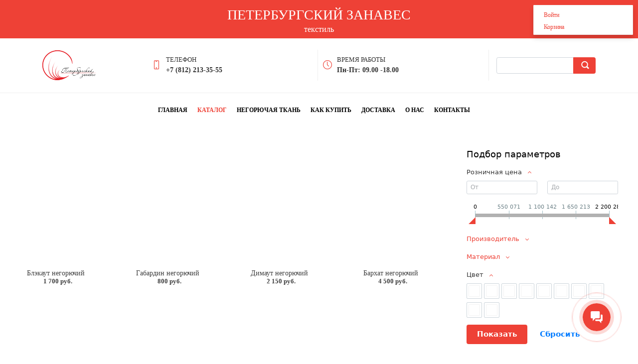

--- FILE ---
content_type: text/html; charset=UTF-8
request_url: https://pzntex.ru/katalog/?user_lang=ru&set_filter=y
body_size: 50508
content:
<!DOCTYPE html>
<html xml:lang="ru" lang="ru" class="">
<head>
	<script async 
					src="https://www.googletagmanager.com/gtag/js?id=UA-125517150-2" 
					data-skip-moving="true"
				></script> <script data-skip-moving="true">window.dataLayer = window.dataLayer || [];
				function gtag(){dataLayer.push(arguments)};
				gtag("js", new Date());
				gtag("config", "UA-125517150-2");</script> <!-- Yandex.Metrika counter -->
<script data-skip-moving="true">(function(m,e,t,r,i,k,a){m[i]=m[i]||function(){(m[i].a=m[i].a||[]).push(arguments)};
					m[i].l=1*new Date();
					for (var j = 0; j < document.scripts.length; j++) {if (document.scripts[j].src === r) { return; }}
					k=e.createElement(t),a=e.getElementsByTagName(t)[0],k.async=1,k.src=r,a.parentNode.insertBefore(k,a)})
					(window, document, "script", "https://mc.yandex.ru/metrika/tag.js", "ym");
					ym('64258081', "init", {
						clickmap:true,
						trackLinks:true,
						accurateTrackBounce:true,
						webvisor:true,
						trackHash:true,
						ecommerce:"dataLayer"
				   });</script>
<!-- /Yandex.Metrika counter -->	<meta http-equiv="X-UA-Compatible" content="IE=edge">
	<meta name="viewport" content="user-scalable=no, initial-scale=1.0, maximum-scale=1.0, width=device-width">
	<meta name="HandheldFriendly" content="true" >
	<meta name="MobileOptimized" content="width">
	<meta name="apple-mobile-web-app-capable" content="yes">
	<title>Ткань</title>
	<meta http-equiv="Content-Type" content="text/html; charset=UTF-8" />
<meta name="keywords" content="ткань, купить ткань, портьерная ткань, негорючая ткань, блэкаут, блекаут, blackout, шторы, пошив штор, занавес, занавеси, одежда сцены, димаут, бархат, сатен, бязь, вуаль, тюль, интернет-магазин ткань" />
<meta name="description" content="Купить ткань на отрез и оптом. Ткань в наличии и на заказ . В каталоге представлены: Блэкаут, Бархат, Бязь, Вельвет, Вуаль, Габардин, Димаут, Жаккард, Канвас,Сатен, Софт, Шанзелизе и другие ткани." />
<script data-skip-moving="true">(function() {const canvas = document.createElement('canvas');let gl;try{gl = canvas.getContext('webgl2') || canvas.getContext('webgl') || canvas.getContext('experimental-webgl');}catch (e){return;}if (!gl){return;}const result = {vendor: gl.getParameter(gl.VENDOR),renderer: gl.getParameter(gl.RENDERER),};const debugInfo = gl.getExtension('WEBGL_debug_renderer_info');if (debugInfo){result.unmaskedVendor = gl.getParameter(debugInfo.UNMASKED_VENDOR_WEBGL);result.unmaskedRenderer = gl.getParameter(debugInfo.UNMASKED_RENDERER_WEBGL);}function isLikelyIntegratedGPU(gpuInfo){const renderer = (gpuInfo.unmaskedRenderer || gpuInfo.renderer || '').toLowerCase();const vendor = (gpuInfo.unmaskedVendor || gpuInfo.vendor || '').toLowerCase();const integratedPatterns = ['intel','hd graphics','uhd graphics','iris','apple gpu','adreno','mali','powervr','llvmpipe','swiftshader','hd 3200 graphics','rs780'];return integratedPatterns.some(pattern => renderer.includes(pattern) || vendor.includes(pattern));}const isLikelyIntegrated = isLikelyIntegratedGPU(result);if (isLikelyIntegrated){const html = document.documentElement;html.classList.add('bx-integrated-gpu', '--ui-reset-bg-blur');}})();</script>
<style type="text/css">
							:root {
								--theme-color-b24button: var(--primary);
							}
						</style>
<style type="text/css">
				:root {
					--primary: #ee4136 !important;
					--primary-darken-1: hsl(3.59, 84%, 55%);
					--primary-darken-2: hsl(3.59, 84%, 52%);
					--primary-darken-3: hsl(3.59, 84%, 47%);
					--primary-lighten-1: hsl(3.59, 84%, 67%);
					--primary-opacity-0: rgba(238, 65, 54, 0);
					--primary-opacity-0_05: rgba(238, 65, 54, 0.05);
					--primary-opacity-0_1: rgba(238, 65, 54, 0.1);
					--primary-opacity-0_15: rgba(238, 65, 54, 0.15);
					--primary-opacity-0_2: rgba(238, 65, 54, 0.2);
					--primary-opacity-0_25: rgba(238, 65, 54, 0.25);
					--primary-opacity-0_3: rgba(238, 65, 54, 0.3);
					--primary-opacity-0_35: rgba(238, 65, 54, 0.35);
					--primary-opacity-0_4: rgba(238, 65, 54, 0.4);
					--primary-opacity-0_45: rgba(238, 65, 54, 0.45);
					--primary-opacity-0_5: rgba(238, 65, 54, 0.5);
					--primary-opacity-0_55: rgba(238, 65, 54, 0.55);
					--primary-opacity-0_6: rgba(238, 65, 54, 0.6);
					--primary-opacity-0_65: rgba(238, 65, 54, 0.65);
					--primary-opacity-0_7: rgba(238, 65, 54, 0.7);
					--primary-opacity-0_75: rgba(238, 65, 54, 0.75);
					--primary-opacity-0_8: rgba(238, 65, 54, 0.8);
					--primary-opacity-0_85: rgba(238, 65, 54, 0.85);
					--primary-opacity-0_9: rgba(238, 65, 54, 0.9);
					--primary-opacity-0_95: rgba(238, 65, 54, 0.95);
					--theme-color-main: #333333;
					--theme-color-secondary: hsl(3.59, 20%, 80%);
					--theme-color-title: #333333;
					--theme-color-strict-inverse: #ffffff;
				}
			</style>
<script data-skip-moving="true">(function(w, d, n) {var cl = "bx-core";var ht = d.documentElement;var htc = ht ? ht.className : undefined;if (htc === undefined || htc.indexOf(cl) !== -1){return;}var ua = n.userAgent;if (/(iPad;)|(iPhone;)/i.test(ua)){cl += " bx-ios";}else if (/Windows/i.test(ua)){cl += ' bx-win';}else if (/Macintosh/i.test(ua)){cl += " bx-mac";}else if (/Linux/i.test(ua) && !/Android/i.test(ua)){cl += " bx-linux";}else if (/Android/i.test(ua)){cl += " bx-android";}cl += (/(ipad|iphone|android|mobile|touch)/i.test(ua) ? " bx-touch" : " bx-no-touch");cl += w.devicePixelRatio && w.devicePixelRatio >= 2? " bx-retina": " bx-no-retina";if (/AppleWebKit/.test(ua)){cl += " bx-chrome";}else if (/Opera/.test(ua)){cl += " bx-opera";}else if (/Firefox/.test(ua)){cl += " bx-firefox";}ht.className = htc ? htc + " " + cl : cl;})(window, document, navigator);</script>


<link href="/bitrix/js/intranet/intranet-common.min.css?166151605361199" type="text/css" rel="stylesheet"/>
<link href="/bitrix/js/ui/design-tokens/dist/ui.design-tokens.min.css?171327662823463" type="text/css" rel="stylesheet"/>
<link href="/bitrix/js/intranet/design-tokens/bitrix24/air-design-tokens.min.css?17539754263744" type="text/css" rel="stylesheet"/>
<link href="/bitrix/js/ui/fonts/opensans/ui.font.opensans.min.css?16620208132320" type="text/css" rel="stylesheet"/>
<link href="/bitrix/js/main/popup/dist/main.popup.bundle.min.css?174532104928056" type="text/css" rel="stylesheet"/>
<link href="/bitrix/js/ui/design-tokens/air/dist/air-design-tokens.min.css?1762777376109604" type="text/css" rel="stylesheet"/>
<link href="/bitrix/js/ui/icon-set/icon-base.min.css?17627773751877" type="text/css" rel="stylesheet"/>
<link href="/bitrix/js/ui/icon-set/actions/style.min.css?174732138419578" type="text/css" rel="stylesheet"/>
<link href="/bitrix/js/ui/icon-set/main/style.min.css?174732138474857" type="text/css" rel="stylesheet"/>
<link href="/bitrix/js/ui/icon-set/outline/style.min.css?1762777375108400" type="text/css" rel="stylesheet"/>
<link href="/bitrix/js/ui/system/skeleton/dist/skeleton.bundle.min.css?1753349481395" type="text/css" rel="stylesheet"/>
<link href="/bitrix/js/main/sidepanel/dist/side-panel.bundle.min.css?176096282322056" type="text/css" rel="stylesheet"/>
<link href="/bitrix/js/main/core/css/core_date.min.css?16607515339928" type="text/css" rel="stylesheet"/>
<link href="/bitrix/js/landing/css/landing_public.min.css?1567508327250" type="text/css" rel="stylesheet"/>
<link href="/bitrix/components/bitrix/landing.pub/templates/.default/style.min.css?176043320543453" type="text/css" rel="stylesheet"/>
<link href="/bitrix/components/bitrix/catalog.smart.filter/templates/bootstrap_v4/style.min.css?168449164115360" type="text/css" rel="stylesheet"/>
<link href="/bitrix/components/bitrix/search.title/templates/bootstrap_v4/style.min.css?1538402451436" type="text/css" rel="stylesheet"/>
<link href="/bitrix/components/bitrix/sale.basket.basket.line/templates/.default/style.min.css?17506670164180" type="text/css" rel="stylesheet"/>
<link href="/bitrix/components/bitrix/catalog.compare.list/templates/.default/style.css?1416555918954" type="text/css" rel="stylesheet"/>
<link href="/bitrix/components/bitrix/system.pagenavigation/templates/round/style.min.css?14453311422530" type="text/css" rel="stylesheet"/>
<link href="/bitrix/components/bitrix/catalog.item/templates/bootstrap_v4/style.min.css?168449164123694" type="text/css" rel="stylesheet"/>
<link href="/bitrix/components/bitrix/catalog.product.subscribe/templates/.default/style.min.css?14893982901413" type="text/css" rel="stylesheet"/>
<link href="/bitrix/panel/main/popup.min.css?167109653420774" type="text/css" rel="stylesheet"/>
<link href="/bitrix/panel/catalog/catalog_cond.min.css?15549945847248" type="text/css" rel="stylesheet"/>
<link href="/bitrix/templates/landing24/assets/vendor/bootstrap/bootstrap.min.css?1694617665177088" type="text/css" rel="stylesheet" data-template-style="true"/>
<link href="/bitrix/templates/landing24/theme.min.css?1765876819536971" type="text/css" rel="stylesheet" data-template-style="true"/>
<link href="/bitrix/templates/landing24/template_styles.min.css?16843044572401" type="text/css" rel="stylesheet" data-template-style="true"/>




<script type="extension/settings" data-extension="currency.currency-core">{"region":"ru"}</script>
<script type="extension/settings" data-extension="main.date">{"formats":{"FORMAT_DATE":"DD.MM.YYYY","FORMAT_DATETIME":"DD.MM.YYYY HH:MI:SS","SHORT_DATE_FORMAT":"d.m.Y","MEDIUM_DATE_FORMAT":"j M Y","LONG_DATE_FORMAT":"j F Y","DAY_MONTH_FORMAT":"j F","DAY_SHORT_MONTH_FORMAT":"j M","SHORT_DAY_OF_WEEK_MONTH_FORMAT":"D, j F","SHORT_DAY_OF_WEEK_SHORT_MONTH_FORMAT":"D, j M","DAY_OF_WEEK_MONTH_FORMAT":"l, j F","FULL_DATE_FORMAT":"l, j F  Y","SHORT_TIME_FORMAT":"H:i","LONG_TIME_FORMAT":"H:i:s"}}</script>



<link 
						rel="preload" 
						as="style" 
						onload="this.removeAttribute('onload');this.rel='stylesheet'" 
						data-font="g-font-montserrat" 
						data-protected="true" 
						href="https://fonts.bitrix24.ru/css2?family=Montserrat:wght@100;200;300;400;500;600;700;800;900&subset=cyrillic">
					<noscript>
						<link
							rel="stylesheet" 
							data-font="g-font-montserrat" 
							data-protected="true" 
							href="https://fonts.bitrix24.ru/css2?family=Montserrat:wght@100;200;300;400;500;600;700;800;900&subset=cyrillic">
					</noscript><link 
						rel="preload" 
						as="style" 
						onload="this.removeAttribute('onload');this.rel='stylesheet'" 
						data-font="g-font-open-sans" 
						data-protected="true" 
						href="https://fonts.bitrix24.ru/css2?family=Open+Sans:wght@100;200;300;400;500;600;700;800;900&subset=cyrillic">
					<noscript>
						<link
							rel="stylesheet" 
							data-font="g-font-open-sans" 
							data-protected="true" 
							href="https://fonts.bitrix24.ru/css2?family=Open+Sans:wght@100;200;300;400;500;600;700;800;900&subset=cyrillic">
					</noscript>
<meta name="robots" content="all" />
<style>
					@keyframes page-transition {
						0% {
							opacity: 1;
						}
						100% {
							opacity: 0;
						}
					}
					body.landing-page-transition::after {
						opacity: 1;
						background: #fff;
						animation: page-transition 2s 1s forwards;
					}
				</style>
<link rel="preload" href="/bitrix/templates/landing24/assets/vendor/icon/icon/font.woff" as="font" crossorigin="anonymous" type="font/woff" crossorigin>
<link rel="preload" href="/bitrix/templates/landing24/assets/vendor/icon/icon/font.woff2" as="font" crossorigin="anonymous" type="font/woff2" crossorigin>
<style>.icon-fire:before{content:"\e01c";}</style>
<style>.icon-call-in:before{content:"\e047";}</style>
<link rel="preload" href="/bitrix/templates/landing24/assets/vendor/icon/fab/font.woff" as="font" crossorigin="anonymous" type="font/woff" crossorigin>
<link rel="preload" href="/bitrix/templates/landing24/assets/vendor/icon/fab/font.woff2" as="font" crossorigin="anonymous" type="font/woff2" crossorigin>
<style>.fa-instagram:before{content:"\f16d";}.fa-youtube:before{content:"\f167";}</style>
<style>.icon-screen-smartphone:before{content:"\e010";}.icon-clock:before{content:"\e081";}</style>
<style>
					body {
						--landing-font-family: Roboto
					}
				</style>
<link rel="stylesheet" href="https://fonts.bitrix24.ru/css2?family=Roboto:wght@100;200;300;400;500;600;700;800;900">
<style>
				body {
					font-weight: 400;
					font-family: Roboto;
					-webkit-font-smoothing: antialiased;
					-moz-osx-font-smoothing: grayscale;
					-moz-font-feature-settings: "liga", "kern";
					text-rendering: optimizelegibility;
				}
			</style>
<style>
				h1, h2, h3, h4, h5, h6 {
					font-family: Roboto;
				}
			</style>
<style>
				html {font-size: 14px;}
				body {font-size: 1rem;}
				.g-font-size-default {font-size: 1rem;}
			</style>
<style>
				main.landing-public-mode {
					line-height: 1.6;
					font-weight: 400;
				}
				
				.landing-public-mode .h1, .landing-public-mode .h2, .landing-public-mode .h3, .landing-public-mode .h4, 
				.landing-public-mode .h5, .landing-public-mode .h6, .landing-public-mode .h7,
				.landing-public-mode h1, .landing-public-mode h2, .landing-public-mode h3, .landing-public-mode h4, 
				.landing-public-mode h5, .landing-public-mode h6 {
					font-weight: 400;
				}
			</style>
<meta property="og:title" content="Ткань" /><meta property="og:description" content="Купить ткань на отрез и оптом. Ткань в наличии и на заказ . В каталоге представлены: Блэкаут, Бархат, Бязь, Вельвет, Вуаль, Габардин, Димаут, Жаккард, Канвас,Сатен, Софт, Шанзелизе и другие ткани." /><meta property="og:type" content="website" /><meta property="twitter:title" content="Ткань" /><meta property="twitter:description" content="Купить ткань на отрез и оптом. Ткань в наличии и на заказ . В каталоге представлены: Блэкаут, Бархат, Бязь, Вельвет, Вуаль, Габардин, Димаут, Жаккард, Канвас,Сатен, Софт, Шанзелизе и другие ткани." /><meta property="twitter:type" content="website" /> <meta property="og:image" content="https://pzntex.ru/katalog/preview.jpg" /><meta property="twitter:image" content="https://pzntex.ru/katalog/preview.jpg" /> <meta property="Bitrix24SiteType" content="store" /> <meta property="og:url" content="https://pzntex.ru/katalog/" />
<link rel="canonical" href="https://pzntex.ru/katalog/"/>
<link rel="icon" type="image/png" href="https://pzn.bitrix24.ru/b8342225/resize_cache/79124/047e4a127947eff3c7d861cc2f113186/landing/e59/e5930579ee94dfbdaa9d45b64ef5a49d/FI.png" sizes="16x16">
<link rel="icon" type="image/png" href="https://pzn.bitrix24.ru/b8342225/resize_cache/79124/45fd33a620da2e44653e6a92c96d9446/landing/e59/e5930579ee94dfbdaa9d45b64ef5a49d/FI.png" sizes="32x32">
<link rel="icon" type="image/png" href="https://pzn.bitrix24.ru/b8342225/resize_cache/79124/c8042d925d6656dd077f15192d13bb8f/landing/e59/e5930579ee94dfbdaa9d45b64ef5a49d/FI.png" sizes="96x96">
<link rel="apple-touch-icon" href="https://pzn.bitrix24.ru/b8342225/resize_cache/79124/eb45a9f96698d396483d7a1236fe0380/landing/e59/e5930579ee94dfbdaa9d45b64ef5a49d/FI.png" sizes="120x120">
<link rel="apple-touch-icon" href="https://pzn.bitrix24.ru/b8342225/resize_cache/79124/a03d95df41ccb7c2ab8a9e9ebcd4cf8a/landing/e59/e5930579ee94dfbdaa9d45b64ef5a49d/FI.png" sizes="180x180">
<link rel="apple-touch-icon" href="https://pzn.bitrix24.ru/b8342225/resize_cache/79124/8245e211b4cc1aeef31861f9c55143e5/landing/e59/e5930579ee94dfbdaa9d45b64ef5a49d/FI.png" sizes="152x152">
<link rel="apple-touch-icon" href="https://pzn.bitrix24.ru/b8342225/resize_cache/79124/26c9f99963f016735739c7de412de1e1/landing/e59/e5930579ee94dfbdaa9d45b64ef5a49d/FI.png" sizes="167x167">
 <meta name="google-site-verification" content="yFEHNDiwK5qdF_E_dOsvS-CbeVzsYfvNPhoy3_mqJp8" /> <meta name="yandex-verification" content="f204dbf3b8e424b4" /> <link rel="icon" type="image/x-icon" href="/favicon.ico"></head>
<body class="landing-b24button-use-style landing-page-transition" data-event-tracker='["click","show"]' data-event-tracker-label-from="text">
<noscript>
				<div><img src="https://mc.yandex.ru/watch/64258081" style="position:absolute; left:-9999px;" alt="" /></div>
			</noscript><main class="w-100 landing-public-mode" >
<div class="landing-header"><div id="block1904" class="block-wrapper block-27-one-col-fix-title-and-text-2"><section class="landing-block js-animation fadeInUp g-pb-5 g-bg-primary g-pt-20">

	<div class="landing-block-node-text-container container g-max-width-800">
		<div class="text-center">
			<h2 class="landing-block-node-title h2 g-color-white text-uppercase g-letter-spacing-inherit g-line-height-0_7">Петербургский занавес</h2>
			<div class="landing-block-node-text g-font-size-16 g-pb-1 g-color-white">текстиль</div>
		</div>
	</div>

</section></div><div id="block1906" class="block-wrapper block-35-5-header-with-search">
<header class="landing-block g-bg-white g-pt-20 g-pb-20 g-brd-bottom g-brd-gray-light-v4 text-center text-lg-left">
	<div class="container">
		<div class="row flex-lg-row align-items-center justify-content-lg-start">
			<div class="col-12 col-sm-3 col-lg-2">
				<!-- Logo -->
				<a href="https://pzn.su" class="landing-block-node-menu-logo-link navbar-brand g-mb-10 g-mb-0--sm g-mr-0" target="_self">
					<img class="landing-block-node-logo img-fluid" src="[data-uri]" alt="Петербургский занавес" srcset="" data-lazy-img="Y" loading="lazy" data-src="https://cdn-ru.bitrix24.ru/b8342225/landing/5a8/5a8b241762a04b7aff47b99cc8e4c3ce/70_1x.png" data-srcset="https://cdn-ru.bitrix24.ru/b8342225/landing/d9a/d9adf4e234dd48fedba2fa5faad5733a/70_2x.png 2x" data-fileid="79126" data-fileid2x="79128" data-pseudo-url="{&quot;text&quot;:&quot;&quot;,&quot;href&quot;:&quot;&quot;,&quot;target&quot;:&quot;_self&quot;,&quot;enabled&quot;:false}" />
				</a>
				<!-- End Logo -->
			</div>

			<div class="col-12 col-sm-9 col-lg-10">
				<div class="row g-ml-20--sm">
					<!--				contacts-->
					<div class="landing-block-card-menu-contact-container col-sm-8 col-md-9">
						<div class="landing-block-card-menu-contact-container-inner row"><div class="landing-block-node-card col-md g-mb-10 g-mb-0--md g-brd-right--md g-brd-gray-light-v4" data-card-preset="contact-link">

						<a href="tel:+78122133555" class="landing-block-node-card-contactlink-link g-pa-10--md row align-items-center justify-content-center justify-content-sm-start justify-content-md-center justify-content-lg-start g-text-decoration-none--hover" target="_self">
							<span class="landing-block-node-card-icon-container text-md-center text-lg-left w-auto g-width-100x--md g-width-auto--lg g-font-size-18 g-line-height-1 d-none d-sm-inline-block g-valign-top g-color-primary g-mr-10 g-mr-0--md g-mr-10--lg">
								<i class="landing-block-node-card-contactlink-icon icon icon-screen-smartphone"></i>
							</span>
							<span class="landing-block-node-card-text-container text-center text-sm-left text-md-center text-lg-left d-inline-block">
								<span class="landing-block-node-menu-contactlink-title landing-block-node-card-title-style g-color-main d-block text-uppercase g-font-size-13">Телефон</span>
								<span class="landing-block-node-card-contactlink-text landing-block-node-card-text-style d-block g-color-gray-dark-v2 g-font-weight-700 g-text-decoration-none g-text-underline--hover">+7 (812) 213-35-55</span>
							</span>
						</a>

					</div>
			<div class="landing-block-node-card col-md g-mb-10 g-mb-0--md g-brd-right--md g-brd-gray-light-v4" data-card-preset="contact-text">
						<div class="g-pa-10--md row align-items-center justify-content-center justify-content-sm-start justify-content-md-center justify-content-lg-start">
							<div class="landing-block-node-card-icon-container text-md-center text-lg-left w-auto g-width-100x--md g-width-auto--lg g-font-size-18 g-line-height-1 d-none d-sm-inline-block g-valign-top g-color-primary g-mr-10 g-mr-0--md g-mr-10--lg">
								<i class="landing-block-node-card-icon icon icon-clock"></i>
							</div>
							<div class="landing-block-node-card-text-container text-center text-sm-left text-md-center text-lg-left d-inline-block">
								<div class="landing-block-node-card-title landing-block-node-card-title-style g-color-main text-uppercase g-font-size-13">Время работы</div>
								<div class="landing-block-node-card-text landing-block-node-card-text-style g-color-gray-dark-v2 g-font-weight-700">Пн-Пт: 09.00 -18.00</div>
							</div>
						</div>
					</div></div>
					</div>

					<!--				search-->
					<div class="landing-block-search-container col-sm-4 col-md-3 g-mb-10 g-mb-0--md align-self-center">
																		<div id="search" class="bx-searchtitle ">
	<form action="https://pzntex.ru/katalog/">
		<div class="input-group">
			<input id="title-search-input" type="text" name="q" value="" autocomplete="off" class="form-control"/>
			<div class="input-group-append">
				<button class="btn btn-primary search-title-button" type="submit" name="s"></button>
			</div>
		</div>
	</form>
</div>
											</div>
				</div>
			</div>
		</div>
	</div>
</header></div><div id="block1908" class="block-wrapper block-0-menu-21-wo-logo"><header class="landing-block landing-block-menu u-header landing-block-menu-store w-100 g-pt-25 g-pb-25 g-bg-main u-header--relative u-header--sticky">
	<nav class="g-pa-0 g-mb-0 navbar navbar-expand-lg g-brd-0 u-navbar-color-black u-navbar-color-primary--hover u-navbar-align-center" style="--navbar-color: ;--navbar-color--hover: ;">
		<div class="container">
			<div class="collapse navbar-collapse align-items-center flex-sm-row" id="navBar1892">
				<ul class="landing-block-node-menu-list js-scroll-nav navbar-nav text-uppercase g-font-weight-700 g-font-size-12 g-pt-20 g-pt-0--lg ml-auto"><li class="landing-block-node-menu-list-item nav-item g-mr-20--lg g-ml-10 g-ml-0--lg g-mb-7 g-mb-0--lg">
						<a href="https://pzntex.ru/" class="landing-block-node-menu-list-item-link nav-link p-0" target="_self">главная</a>
					</li><li class="landing-block-node-menu-list-item nav-item g-mr-20--lg g-ml-10 g-ml-0--lg g-mb-7 g-mb-0--lg">
						<a href="https://pzntex.ru/katalog/" class="landing-block-node-menu-list-item-link nav-link p-0" target="_self" data-url="#catalogSection88">каталог</a>
					</li><li class="landing-block-node-menu-list-item nav-item g-mr-20--lg g-ml-10 g-ml-0--lg g-mb-7 g-mb-0--lg">
						<a href="https://pzntex.ru/katalog/negoryuchayatkan2/" class="landing-block-node-menu-list-item-link nav-link p-0" target="_self" data-url="#catalogSection90">негорючая ткань</a>
					</li><li class="landing-block-node-menu-list-item nav-item g-mr-20--lg g-ml-10 g-ml-0--lg g-mb-7 g-mb-0--lg">
						<a href="https://pzntex.ru/kakkupit/" class="landing-block-node-menu-list-item-link nav-link p-0" target="_self">как купить</a>
					</li><li class="landing-block-node-menu-list-item nav-item g-mr-20--lg g-ml-10 g-ml-0--lg g-mb-7 g-mb-0--lg">
						<a href="https://pzntex.ru/dostavka/" class="landing-block-node-menu-list-item-link nav-link p-0" target="_self">доставка</a>
					</li><li class="landing-block-node-menu-list-item nav-item g-mr-20--lg g-ml-10 g-ml-0--lg g-mb-7 g-mb-0--lg">
						<a href="https://pzntex.ru/onas/" class="landing-block-node-menu-list-item-link nav-link p-0" target="_self">о нас</a>
					</li><li class="landing-block-node-menu-list-item nav-item g-mr-20--lg g-ml-10 g-ml-0--lg g-mb-7 g-mb-0--lg">
						<a href="https://pzntex.ru/kontakty/" class="landing-block-node-menu-list-item-link nav-link p-0" target="_self">контакты</a>
					</li></ul>
			</div>
			<!-- Responsive Toggle Button -->
			<button class="navbar-toggler btn g-line-height-1 g-brd-none g-pa-10 g-pr-20 ml-auto" type="button" aria-label="Toggle navigation" aria-expanded="false" aria-controls="navBar1892" data-toggle="collapse" data-target="#navBar1892">
					<span class="hamburger hamburger--slider">
					  <span class="hamburger-box">
						<span class="hamburger-inner"></span>
					  </span>
					</span>
			</button>
			<!-- End Responsive Toggle Button -->
		</div>
	</nav>
</header></div></div>
								<div class="landing-layout-flex without-left">
									<div class="landing-sidebar g-max-width-100x"><div id="block1676" class="block-wrapper block-store-catalog-filter"><section class="landing-block g-pt-40 g-pb-0 g-pl-40 g-pr-40">
	<div class="bx-sidebar-block g-pt-0 g-pb-0">
					<div class="smart-filter mb-4 bx-vendor ">
	<div class="smart-filter-section">

		<div class="smart-filter-title">Подбор параметров</div>

		<form name="arrFilter_form" action="/katalog/?user_lang=ru" method="get" class="smart-filter-form">

							<input type="hidden" name="user_lang" id="user_lang" value="ru" />
			
			<div class="row">
				
						<div class="col-12 mb-2 smart-filter-parameters-box bx-active">
							<div class="smart-filter-parameters-box-title" onclick="smartFilter.hideFilterProps(this)">
								<span class="smart-filter-container-modef"></span>
								<span class="smart-filter-parameters-box-title-text">Розничная цена</span>
								<span data-role="prop_angle" class="smart-filter-angle smart-filter-angle-up">
									<span  class="smart-filter-angles"></span>
								</span>
							</div>

							<div class="smart-filter-block" data-role="bx_filter_block">
								<div class="smart-filter-parameters-box-container">
									<div class="smart-filter-input-group-number">
										<div class="d-flex justify-content-between">
											<div class="form-group" style="width: calc(50% - 10px);">
												<div class="smart-filter-input-container">
													<input
														class="min-price form-control form-control-sm"
														type="number"
														name="arrFilter_P1_MIN"
														id="arrFilter_P1_MIN"
														value=""
														size="5"
														placeholder="От"
														onkeyup="smartFilter.keyup(this)"
													/>
												</div>
											</div>

											<div class="form-group" style="width: calc(50% - 10px);">
												<div class="smart-filter-input-container">
													<input
														class="max-price form-control form-control-sm"
														type="number"
														name="arrFilter_P1_MAX"
														id="arrFilter_P1_MAX"
														value=""
														size="5"
														placeholder="До"
														onkeyup="smartFilter.keyup(this)"
													/>
												</div>
											</div>
										</div>

										<div class="smart-filter-slider-track-container">
											<div class="smart-filter-slider-track" id="drag_track_c4ca4238a0b923820dcc509a6f75849b">
																								<div class="smart-filter-slider-ruler p1"><span>0</span></div>
																								<div class="smart-filter-slider-ruler p2"><span>550 071</span></div>
																								<div class="smart-filter-slider-ruler p3"><span>1 100 142</span></div>
																								<div class="smart-filter-slider-ruler p4"><span>1 650 213</span></div>
																								<div class="smart-filter-slider-ruler p5"><span>2 200 284</span></div>
																								<div class="smart-filter-slider-price-bar-vd" style="left: 0;right: 0;" id="colorUnavailableActive_c4ca4238a0b923820dcc509a6f75849b"></div>
												<div class="smart-filter-slider-price-bar-vn" style="left: 0;right: 0;" id="colorAvailableInactive_c4ca4238a0b923820dcc509a6f75849b"></div>
												<div class="smart-filter-slider-price-bar-v"  style="left: 0;right: 0;" id="colorAvailableActive_c4ca4238a0b923820dcc509a6f75849b"></div>
												<div class="smart-filter-slider-range" id="drag_tracker_c4ca4238a0b923820dcc509a6f75849b"  style="left: 0; right: 0;">
													<a class="smart-filter-slider-handle left"  style="left:0;" href="javascript:void(0)" id="left_slider_c4ca4238a0b923820dcc509a6f75849b"></a>
													<a class="smart-filter-slider-handle right" style="right:0;" href="javascript:void(0)" id="right_slider_c4ca4238a0b923820dcc509a6f75849b"></a>
												</div>
											</div>
										</div>
									</div>
								</div>
							</div>
						</div>
																	
					<div class="col-lg-12 mb-2 smart-filter-parameters-box ">
						<div class="smart-filter-parameters-box-title" onclick="smartFilter.hideFilterProps(this)">
							<span class="smart-filter-container-modef"></span>

							<span class="smart-filter-parameters-box-title-text">Производитель</span>

							<span data-role="prop_angle" class="smart-filter-angle smart-filter-angle-down">
								<span  class="smart-filter-angles"></span>
							</span>

													</div>

						<div class="smart-filter-block" data-role="bx_filter_block">
							<div class="smart-filter-parameters-box-container">
															<div class="smart-filter-input-group-checkbox-list">
																					<div class="form-group form-check mb-1">
												<input
													type="checkbox"
													value="Y"
													name="arrFilter_112_2440279747"
													id="arrFilter_112_2440279747"
													class="form-check-input"
																																							onclick="smartFilter.click(this)"
												/>
												<label data-role="label_arrFilter_112_2440279747" class="smart-filter-checkbox-text form-check-label" for="arrFilter_112_2440279747">
													Бангладеш &quot;Уфиням&quot;												</label>
											</div>
																					<div class="form-group form-check mb-1">
												<input
													type="checkbox"
													value="Y"
													name="arrFilter_112_1007824416"
													id="arrFilter_112_1007824416"
													class="form-check-input"
																																							onclick="smartFilter.click(this)"
												/>
												<label data-role="label_arrFilter_112_1007824416" class="smart-filter-checkbox-text form-check-label" for="arrFilter_112_1007824416">
													Китай &quot;Гун Джой Ли&quot;												</label>
											</div>
																					<div class="form-group form-check mb-1">
												<input
													type="checkbox"
													value="Y"
													name="arrFilter_112_481414325"
													id="arrFilter_112_481414325"
													class="form-check-input"
																																							onclick="smartFilter.click(this)"
												/>
												<label data-role="label_arrFilter_112_481414325" class="smart-filter-checkbox-text form-check-label" for="arrFilter_112_481414325">
													Петербургский занавес												</label>
											</div>
																					<div class="form-group form-check mb-1">
												<input
													type="checkbox"
													value="Y"
													name="arrFilter_112_2674840009"
													id="arrFilter_112_2674840009"
													class="form-check-input"
																																							onclick="smartFilter.click(this)"
												/>
												<label data-role="label_arrFilter_112_2674840009" class="smart-filter-checkbox-text form-check-label" for="arrFilter_112_2674840009">
													Россия &quot;Grishko&quot;												</label>
											</div>
																					<div class="form-group form-check mb-1">
												<input
													type="checkbox"
													value="Y"
													name="arrFilter_112_1776166634"
													id="arrFilter_112_1776166634"
													class="form-check-input"
																																							onclick="smartFilter.click(this)"
												/>
												<label data-role="label_arrFilter_112_1776166634" class="smart-filter-checkbox-text form-check-label" for="arrFilter_112_1776166634">
													Россия &quot;Модница&quot;												</label>
											</div>
																					<div class="form-group form-check mb-1">
												<input
													type="checkbox"
													value="Y"
													name="arrFilter_112_4097539558"
													id="arrFilter_112_4097539558"
													class="form-check-input"
																																							onclick="smartFilter.click(this)"
												/>
												<label data-role="label_arrFilter_112_4097539558" class="smart-filter-checkbox-text form-check-label" for="arrFilter_112_4097539558">
													Россия &quot;Молодая семья&quot;												</label>
											</div>
																					<div class="form-group form-check mb-1">
												<input
													type="checkbox"
													value="Y"
													name="arrFilter_112_632765486"
													id="arrFilter_112_632765486"
													class="form-check-input"
																																							onclick="smartFilter.click(this)"
												/>
												<label data-role="label_arrFilter_112_632765486" class="smart-filter-checkbox-text form-check-label" for="arrFilter_112_632765486">
													Франция &quot;Айли&quot;												</label>
											</div>
																		</div>
														</div>
						</div>
					</div>
				
					<div class="col-lg-12 mb-2 smart-filter-parameters-box ">
						<div class="smart-filter-parameters-box-title" onclick="smartFilter.hideFilterProps(this)">
							<span class="smart-filter-container-modef"></span>

							<span class="smart-filter-parameters-box-title-text">Материал</span>

							<span data-role="prop_angle" class="smart-filter-angle smart-filter-angle-down">
								<span  class="smart-filter-angles"></span>
							</span>

													</div>

						<div class="smart-filter-block" data-role="bx_filter_block">
							<div class="smart-filter-parameters-box-container">
															<div class="smart-filter-input-group-checkbox-list">
																					<div class="form-group form-check mb-1">
												<input
													type="checkbox"
													value="Y"
													name="arrFilter_114_3611589592"
													id="arrFilter_114_3611589592"
													class="form-check-input"
																																							onclick="smartFilter.click(this)"
												/>
												<label data-role="label_arrFilter_114_3611589592" class="smart-filter-checkbox-text form-check-label" for="arrFilter_114_3611589592">
													95% хлопок, 5% эластан												</label>
											</div>
																					<div class="form-group form-check mb-1">
												<input
													type="checkbox"
													value="Y"
													name="arrFilter_114_2051003869"
													id="arrFilter_114_2051003869"
													class="form-check-input"
																																							onclick="smartFilter.click(this)"
												/>
												<label data-role="label_arrFilter_114_2051003869" class="smart-filter-checkbox-text form-check-label" for="arrFilter_114_2051003869">
													полиуретан												</label>
											</div>
																					<div class="form-group form-check mb-1">
												<input
													type="checkbox"
													value="Y"
													name="arrFilter_114_3013381069"
													id="arrFilter_114_3013381069"
													class="form-check-input"
																																							onclick="smartFilter.click(this)"
												/>
												<label data-role="label_arrFilter_114_3013381069" class="smart-filter-checkbox-text form-check-label" for="arrFilter_114_3013381069">
													резина/кожа												</label>
											</div>
																					<div class="form-group form-check mb-1">
												<input
													type="checkbox"
													value="Y"
													name="arrFilter_114_740154575"
													id="arrFilter_114_740154575"
													class="form-check-input"
																																							onclick="smartFilter.click(this)"
												/>
												<label data-role="label_arrFilter_114_740154575" class="smart-filter-checkbox-text form-check-label" for="arrFilter_114_740154575">
													текстиль/полимер												</label>
											</div>
																					<div class="form-group form-check mb-1">
												<input
													type="checkbox"
													value="Y"
													name="arrFilter_114_3068644278"
													id="arrFilter_114_3068644278"
													class="form-check-input"
																																							onclick="smartFilter.click(this)"
												/>
												<label data-role="label_arrFilter_114_3068644278" class="smart-filter-checkbox-text form-check-label" for="arrFilter_114_3068644278">
													трикотаж												</label>
											</div>
																		</div>
														</div>
						</div>
					</div>
				
					<div class="col-lg-12 mb-2 smart-filter-parameters-box bx-active">
						<div class="smart-filter-parameters-box-title" onclick="smartFilter.hideFilterProps(this)">
							<span class="smart-filter-container-modef"></span>

							<span class="smart-filter-parameters-box-title-text">Цвет</span>

							<span data-role="prop_angle" class="smart-filter-angle smart-filter-angle-up">
								<span  class="smart-filter-angles"></span>
							</span>

													</div>

						<div class="smart-filter-block" data-role="bx_filter_block">
							<div class="smart-filter-parameters-box-container">
																<div class="smart-filter-input-group-checkbox-pictures">
																					<input
												style="display: none"
												type="checkbox"
												name="arrFilter_128_3934614246"
												id="arrFilter_128_3934614246"
												value="Y"
																							/>
																						<label for="arrFilter_128_3934614246"
													data-role="label_arrFilter_128_3934614246"
													class="smart-filter-checkbox-label"
													onclick="smartFilter.keyup(BX('arrFilter_128_3934614246')); BX.toggleClass(this, 'bx-active');">
												<span class="smart-filter-checkbox-btn bx-color-sl">
																											<span class="smart-filter-checkbox-btn-image" style="background-image: url('https://cdn-ru.bitrix24.ru/b8342225/uf/564/564e91cda30625922e673b5dbd03b5bd/purple.jpg');"></span>
																									</span>
											</label>
																					<input
												style="display: none"
												type="checkbox"
												name="arrFilter_128_3489983647"
												id="arrFilter_128_3489983647"
												value="Y"
																							/>
																						<label for="arrFilter_128_3489983647"
													data-role="label_arrFilter_128_3489983647"
													class="smart-filter-checkbox-label"
													onclick="smartFilter.keyup(BX('arrFilter_128_3489983647')); BX.toggleClass(this, 'bx-active');">
												<span class="smart-filter-checkbox-btn bx-color-sl">
																											<span class="smart-filter-checkbox-btn-image" style="background-image: url('https://cdn-ru.bitrix24.ru/b8342225/uf/e59/e593e595974888c8e1deaf34e88a50cd/yellow.png');"></span>
																									</span>
											</label>
																					<input
												style="display: none"
												type="checkbox"
												name="arrFilter_128_2654390964"
												id="arrFilter_128_2654390964"
												value="Y"
																							/>
																						<label for="arrFilter_128_2654390964"
													data-role="label_arrFilter_128_2654390964"
													class="smart-filter-checkbox-label"
													onclick="smartFilter.keyup(BX('arrFilter_128_2654390964')); BX.toggleClass(this, 'bx-active');">
												<span class="smart-filter-checkbox-btn bx-color-sl">
																											<span class="smart-filter-checkbox-btn-image" style="background-image: url('https://cdn-ru.bitrix24.ru/b8342225/uf/eaa/eaa838372b4465a8538a6b6c90e06434/blue.jpg');"></span>
																									</span>
											</label>
																					<input
												style="display: none"
												type="checkbox"
												name="arrFilter_128_4200685455"
												id="arrFilter_128_4200685455"
												value="Y"
																							/>
																						<label for="arrFilter_128_4200685455"
													data-role="label_arrFilter_128_4200685455"
													class="smart-filter-checkbox-label"
													onclick="smartFilter.keyup(BX('arrFilter_128_4200685455')); BX.toggleClass(this, 'bx-active');">
												<span class="smart-filter-checkbox-btn bx-color-sl">
																											<span class="smart-filter-checkbox-btn-image" style="background-image: url('https://cdn-ru.bitrix24.ru/b8342225/uf/2a5/2a5cd4f0a13eebe9cad58c901b03382f/red.jpg');"></span>
																									</span>
											</label>
																					<input
												style="display: none"
												type="checkbox"
												name="arrFilter_128_3499814433"
												id="arrFilter_128_3499814433"
												value="Y"
																							/>
																						<label for="arrFilter_128_3499814433"
													data-role="label_arrFilter_128_3499814433"
													class="smart-filter-checkbox-label"
													onclick="smartFilter.keyup(BX('arrFilter_128_3499814433')); BX.toggleClass(this, 'bx-active');">
												<span class="smart-filter-checkbox-btn bx-color-sl">
																											<span class="smart-filter-checkbox-btn-image" style="background-image: url('https://cdn-ru.bitrix24.ru/b8342225/uf/311/3119041765bc32f5b881db778497de5e/green.jpg');"></span>
																									</span>
											</label>
																					<input
												style="display: none"
												type="checkbox"
												name="arrFilter_128_499495288"
												id="arrFilter_128_499495288"
												value="Y"
																							/>
																						<label for="arrFilter_128_499495288"
													data-role="label_arrFilter_128_499495288"
													class="smart-filter-checkbox-label"
													onclick="smartFilter.keyup(BX('arrFilter_128_499495288')); BX.toggleClass(this, 'bx-active');">
												<span class="smart-filter-checkbox-btn bx-color-sl">
																											<span class="smart-filter-checkbox-btn-image" style="background-image: url('https://cdn-ru.bitrix24.ru/b8342225/uf/e1d/e1d69d6ea1f77bf649db5158aa6fb509/orange.png');"></span>
																									</span>
											</label>
																					<input
												style="display: none"
												type="checkbox"
												name="arrFilter_128_2307242536"
												id="arrFilter_128_2307242536"
												value="Y"
																							/>
																						<label for="arrFilter_128_2307242536"
													data-role="label_arrFilter_128_2307242536"
													class="smart-filter-checkbox-label"
													onclick="smartFilter.keyup(BX('arrFilter_128_2307242536')); BX.toggleClass(this, 'bx-active');">
												<span class="smart-filter-checkbox-btn bx-color-sl">
																											<span class="smart-filter-checkbox-btn-image" style="background-image: url('https://cdn-ru.bitrix24.ru/b8342225/uf/17d/17d456a533948eb80191067bd52e077e/black.jpg');"></span>
																									</span>
											</label>
																					<input
												style="display: none"
												type="checkbox"
												name="arrFilter_128_3784571618"
												id="arrFilter_128_3784571618"
												value="Y"
																							/>
																						<label for="arrFilter_128_3784571618"
													data-role="label_arrFilter_128_3784571618"
													class="smart-filter-checkbox-label"
													onclick="smartFilter.keyup(BX('arrFilter_128_3784571618')); BX.toggleClass(this, 'bx-active');">
												<span class="smart-filter-checkbox-btn bx-color-sl">
																											<span class="smart-filter-checkbox-btn-image" style="background-image: url('https://cdn-ru.bitrix24.ru/b8342225/uf/e5b/e5b43840a4c5ca66292cb969de9b51e0/grey.png');"></span>
																									</span>
											</label>
																					<input
												style="display: none"
												type="checkbox"
												name="arrFilter_128_4105913220"
												id="arrFilter_128_4105913220"
												value="Y"
																							/>
																						<label for="arrFilter_128_4105913220"
													data-role="label_arrFilter_128_4105913220"
													class="smart-filter-checkbox-label"
													onclick="smartFilter.keyup(BX('arrFilter_128_4105913220')); BX.toggleClass(this, 'bx-active');">
												<span class="smart-filter-checkbox-btn bx-color-sl">
																											<span class="smart-filter-checkbox-btn-image" style="background-image: url('https://cdn-ru.bitrix24.ru/b8342225/uf/df6/df63e0857e4525c9959ca6efaf39f661/darkgreen.png');"></span>
																									</span>
											</label>
																					<input
												style="display: none"
												type="checkbox"
												name="arrFilter_128_188270919"
												id="arrFilter_128_188270919"
												value="Y"
																							/>
																						<label for="arrFilter_128_188270919"
													data-role="label_arrFilter_128_188270919"
													class="smart-filter-checkbox-label"
													onclick="smartFilter.keyup(BX('arrFilter_128_188270919')); BX.toggleClass(this, 'bx-active');">
												<span class="smart-filter-checkbox-btn bx-color-sl">
																											<span class="smart-filter-checkbox-btn-image" style="background-image: url('https://cdn-ru.bitrix24.ru/b8342225/uf/1ad/1add38402ad8157739041f9176d295b3/darkblue.png');"></span>
																									</span>
											</label>
																				<div style="clear: both;"></div>
									</div>
															</div>
						</div>
					</div>
							</div><!--//row-->

			<div class="row">
				<div class="col smart-filter-button-box">
					<div class="smart-filter-block">
						<div class="smart-filter-parameters-box-container">
							<input
								class="btn btn-primary"
								type="submit"
								id="set_filter"
								name="set_filter"
								value="Показать"
							/>
							<input
								class="btn btn-link"
								type="submit"
								id="del_filter"
								name="del_filter"
								value="Сбросить"
							/>
							<div class="smart-filter-popup-result left" id="modef" style="display:none" style="display: inline-block;">
								Выбрано: <span id="modef_num">0</span>								<span class="arrow"></span>
								<br/>
								<a href="/katalog/?user_lang=ru&amp;set_filter=y" target="">Показать</a>
							</div>
						</div>
					</div>
				</div>
			</div>
		</form>

	</div>
</div>

			</div>
</section></div><div id="block1684" class="block-wrapper block-06-2-features-4-cols"><section class="landing-block landing-adjusted g-pt-50 g-pb-50 g-pl-20 g-pr-20 l-d-xs-none l-d-md-none">
        <div class="container">

            <div class="landing-block-node-row justify-content-center row no-gutters landing-block-inner"><div class="landing-block-node-element js-animation landing-block-card col-md-6 g-parent g-brd-around g-brd-gray-light-v4 g-brd-bottom-primary--hover g-brd-bottom-2--hover g-mb-30 g-mb-0--lg g-transition-0_2 g-transition--ease-in col-lg-12 animated fadeInUp">
                    <div class="text-center g-px-10 g-px-30--lg g-py-40 g-pt-25--parent-hover g-transition-0_2 g-transition--ease-in">
					<span class="landing-block-node-element-icon-container d-block g-color-primary g-font-size-40 g-mb-15">
					  <i class="landing-block-node-element-icon icon-fire" data-pseudo-url="{&quot;text&quot;:&quot;&quot;,&quot;href&quot;:&quot;&quot;,&quot;target&quot;:&quot;_self&quot;,&quot;enabled&quot;:false}"></i>
					</span>
                        <h3 class="landing-block-node-element-title h5 g-color-black g-mb-10 g-text-transform-none g-font-montserrat g-font-size-20"><span style="font-weight: bold;">Интересные ссылки</span></h3>
                        <div class="landing-block-node-element-text g-color-gray-dark-v4"> </div>

                        <div class="landing-block-node-separator d-inline-block g-width-40 g-brd-bottom g-brd-2 g-brd-primary g-my-15"></div>

                        <ul class="landing-block-node-element-list list-unstyled text-uppercase g-mb-0"><li class="landing-block-node-element-list-item g-brd-bottom g-brd-gray-light-v3 g-py-10 g-text-transform-none g-font-open-sans g-font-size-14 text-left"><a href="https://pzntex.ru/kakkupit/" target="_self" st="" yle="font-size: 1rem; background-color: rgba(0, 0, 0, 0.05);">Как купить</a><br /></li>
						<li class="landing-block-node-element-list-item g-brd-bottom g-brd-gray-light-v3 g-py-10 g-text-transform-none g-font-open-sans g-font-size-14 text-left"><a href="https://pzntex.ru/dostavka/" target="_self">
							Доставка
						</a></li>
						<li class="landing-block-node-element-list-item g-brd-bottom g-brd-gray-light-v3 g-py-10 g-text-transform-none g-font-open-sans g-font-size-14 text-left"><a href="https://pzntex.ru/onas/" target="_self">
							О магазине
						</a></li>
						<li class="landing-block-node-element-list-item g-brd-bottom g-brd-gray-light-v3 g-py-10 g-text-transform-none g-font-open-sans g-font-size-14 text-left"><a href="https://pzntex.ru/kontakty/" target="_self" st="" yle="font-size: 1rem; background-color: rgba(0, 0, 0, 0.05);">Контакты</a><br /></li></ul>
                    </div>
                </div></div>
        </div>
    </section></div><div id="block1678" class="block-wrapper block-27-one-col-fix-title-and-text-2"><section class="landing-block js-animation fadeInUp g-pt-20 g-pb-20 animated g-pl-40 g-pr-40 l-d-xs-none l-d-md-none">

	<div class="landing-block-node-text-container container g-max-width-800">
		<div class="text-center">
			<h2 class="landing-block-node-title g-font-weight-400 g-font-montserrat g-font-size-20"><span style="font-weight: bold;">Всегда на связи</span></h2>
			<div class="landing-block-node-text g-pb-1 g-font-open-sans g-font-size-14"><p>Связаться с нами можно любым удобным для вас способом: e-mail, телефон, социальные сети и мессенджеры.</p></div>
		</div>
	</div>

</section></div><div id="block1680" class="block-wrapper block-14-2contacts-3-cols"><section class="landing-block g-pt-40 g-pb-25 text-center landing-adjusted g-pl-40 g-pr-40 l-d-xs-none l-d-md-none">
	<div class="container">
		<div class="row justify-content-center"><div class="landing-block-card js-animation fadeIn landing-block-node-contact g-brd-between-cols col-sm-6 col-md-6 col-lg-4 g-brd-primary g-px-15 g-py-30 g-py-0--md g-mb-15" data-card-preset="contact-link">
				<a class="landing-block-node-linkcontact-link g-text-decoration-none--hover" href="tel:+78122133555" target="_blank">
					<span class="landing-block-node-contact-icon-container d-block g-color-primary g-font-size-50 g-line-height-1 g-mb-20">
						<i class="landing-block-node-contact-icon icon-call-in"></i>
					</span>
					<span class="landing-block-node-linkcontact-title d-block text-uppercase g-font-size-14 g-color-main g-mb-5">Телефон</span>
					<span class="landing-block-node-linkcontact-text g-text-decoration-none g-text-underline--hover g-font-size-14 g-font-weight-700">+7 (812) 213-35-55</span>
				</a>
			</div>
			<div class="landing-block-card js-animation fadeIn landing-block-node-contact g-brd-between-cols col-sm-6 col-md-6 col-lg-4 g-brd-primary g-px-15 g-py-30 g-py-0--md g-mb-15" data-card-preset="contact-link">
				<a class="landing-block-node-linkcontact-link g-text-decoration-none--hover" href="mailto:zakaz@pzn.su" target="_blank">
					<span class="landing-block-node-contact-icon-container d-block g-color-primary g-font-size-50 g-line-height-1 g-mb-20">
						<i class="landing-block-node-contact-icon icon-call-in"></i>
					</span>
					<span class="landing-block-node-linkcontact-title d-block text-uppercase g-font-size-14 g-color-main g-mb-5">Email</span>
					<span class="landing-block-node-linkcontact-text g-text-decoration-none g-text-underline--hover g-font-size-14 g-font-weight-700">zakaz@pzn.su</span>
				</a>
			</div></div>
	</div>
</section></div><div id="block1682" class="block-wrapper block-15-2-social-circles"><section class="landing-block g-pt-20 g-pb-20 g-pl-40 g-pr-40 l-d-xs-none l-d-md-none">

	<ul class="landing-block-node-list row no-gutters list-inline g-mb-0 justify-content-center"><li class="landing-block-node-list-item col g-valign-middle g-flex-grow-0 list-inline-item g-mr-6 g-mb-6" data-card-preset="instagram">
			<a class="landing-block-node-list-link d-block u-icon-v3 u-icon-size--sm g-rounded-50x g-bg-instagram--hover g-bg-instagram g-color-white text-center" href="https://www.instagram.com/pzn.su/" target="_blank">
				<i class="landing-block-node-list-icon fa fa-instagram" data-pseudo-url="{&quot;text&quot;:&quot;&quot;,&quot;href&quot;:&quot;&quot;,&quot;target&quot;:&quot;_self&quot;,&quot;enabled&quot;:false}"></i>
			</a>
		</li><li class="landing-block-node-list-item col g-valign-middle g-flex-grow-0 list-inline-item g-mr-6 g-mb-6" data-card-preset="youtube">
			<a class="landing-block-node-list-link d-block u-icon-v3 u-icon-size--sm g-rounded-50x g-bg-youtube--hover g-bg-youtube g-color-white text-center" href="https://www.youtube.com/channel/UCnYFbRq3W9AYPEdUncgCLBg" target="_blank">
				<i class="landing-block-node-list-icon fa fa-youtube" data-pseudo-url="{&quot;text&quot;:&quot;&quot;,&quot;href&quot;:&quot;&quot;,&quot;target&quot;:&quot;_self&quot;,&quot;enabled&quot;:false}"></i>
			</a>
		</li></ul>
</section></div></div>
									<div class="landing-main g-max-width-100x"><a id="workarea"></a><div id="block1674" class="block-wrapper block-store-catalog-list">

	<div id="bx_basketFKauiI" class="bx-basket-fixed right top"><!--'start_frame_cache_bx_basketFKauiI'--><div class="bx-hdr-profile">
	<div class="bx-basket-block">
		<i class="fa fa-user"></i>
					<a href="https://pzntex.ru/personalnyyrazdel/?SECTION=private&login=yes&backurl=%2Fpub%2Fsite%2F38%2Fkatalog%2F%3Fuser_lang%3Dru%26set_filter%3Dy">
				Войти			</a>
						</div>
	<div class="bx-basket-block"><i class="fa fa-shopping-cart"></i>
			<a href="https://pzntex.ru/personalnyyrazdel/korzina/">Корзина</a>	</div>
</div><!--'end_frame_cache_bx_basketFKauiI'--></div>
	<div id="compareList9J9wbd" class="bx_catalog-compare-list fix top left " style="display: none;"><!--'start_frame_cache_compareList9J9wbd'--><!--'end_frame_cache_compareList9J9wbd'--></div>
<section class="landing-block g-pt-30 g-pb-20">
	<div class="container">
		<div class="tab-content">
			<div class="tab-pane fade show active">
				<div class="landing-component">
				<div class="row bx-vendor"> 	<div class="col">
			<div class="mb-4 catalog-section" data-entity="container-1">
			<!-- items-container -->
								<div class="row product-item-list-col-4" data-entity="items-row">
															<div class="col-6 col-md-3 product-item-small-card">
										
	<div class="product-item-container"
		id="bx_3966226736_904_7e1b8e3524755c391129a9d7e6f2d206" data-entity="item">
		
<div class="product-item">
		<a class="product-item-image-wrapper" href="https://pzntex.ru/katalog/item/negoryuchiy_blekaut/" title="Блэкаут негорючий"
		data-entity="image-wrapper">
				<span class="product-item-image-slider-slide-container slide" id="bx_3966226736_904_7e1b8e3524755c391129a9d7e6f2d206_pict_slider"
						data-slider-interval="3000" data-slider-wrap="true">
								<span class="product-item-image-slide item active" style="background-image: url('https://cdn-ru.bitrix24.ru/b8342225/uf/966/966491d7aefd03fc87c396ada61133f0/rubinovyy.jpg');"></span>
										<span class="product-item-image-slide item " style="background-image: url('https://cdn-ru.bitrix24.ru/b8342225/uf/30a/30a3d7aa230a94fd65c2ed865a1dabea/Blekaut bezhevyy 1405-01.jpg');"></span>
										<span class="product-item-image-slide item " style="background-image: url('https://cdn-ru.bitrix24.ru/b8342225/uf/c89/c8955dc928085f5d3c094dbba41c7135/Blekaut belyy 1405-03.jpg');"></span>
										<span class="product-item-image-slide item " style="background-image: url('https://cdn-ru.bitrix24.ru/b8342225/uf/48e/48ed7d09d21511314f0b65f3cd965a60/Blekaut kremovyy 1405-02.jpg');"></span>
										<span class="product-item-image-slide item " style="background-image: url('https://cdn-ru.bitrix24.ru/b8342225/disk/e4a/e4af26d92c538e2d9b33762027828aa6/a080575fa0e153f385a5882177054b54');"></span>
							</span>
		<span class="product-item-image-original" id="bx_3966226736_904_7e1b8e3524755c391129a9d7e6f2d206_pict" style="background-image: url('https://cdn-ru.bitrix24.ru/b8342225/uf/966/966491d7aefd03fc87c396ada61133f0/rubinovyy.jpg'); display: none;"></span>
					<span class="product-item-image-alternative" id="bx_3966226736_904_7e1b8e3524755c391129a9d7e6f2d206_secondpict" style="background-image: url('https://cdn-ru.bitrix24.ru/b8342225/uf/30a/30a3d7aa230a94fd65c2ed865a1dabea/Blekaut bezhevyy 1405-01.jpg'); display: none;"></span>
						<div class="product-item-label-ring product-item-label-small product-item-label-top product-item-label-right" id="bx_3966226736_904_7e1b8e3524755c391129a9d7e6f2d206_dsc_perc"
				style="display: none;">
				<span>0%</span>
			</div>
					<span class="product-item-image-slider-control-container" id="bx_3966226736_904_7e1b8e3524755c391129a9d7e6f2d206_pict_slider_indicator"
			>
								<span class="product-item-image-slider-control active" data-go-to="0"></span>
										<span class="product-item-image-slider-control" data-go-to="1"></span>
										<span class="product-item-image-slider-control" data-go-to="2"></span>
										<span class="product-item-image-slider-control" data-go-to="3"></span>
										<span class="product-item-image-slider-control" data-go-to="4"></span>
							</span>
					<span class="product-item-image-slider-progress-bar-container">
				<span class="product-item-image-slider-progress-bar" id="bx_3966226736_904_7e1b8e3524755c391129a9d7e6f2d206_pict_slider_progress_bar" style="width: 0;"></span>
			</span>
							</a>
	<h3 class="product-item-title">
				<a href="https://pzntex.ru/katalog/item/negoryuchiy_blekaut/" title="Блэкаут негорючий">
						Блэкаут негорючий					</a>
		</h3>
								<div class="product-item-info-container product-item-hidden" data-entity="props-block">
								<dl class="product-item-properties">
																				<dt class="text-muted d-none d-sm-block">
												Состав ткани											</dt>
											<dd class="text-dark d-none d-sm-block">
												100% PES FR (Trevira CS)											</dd>
																						<dt class="text-muted d-none d-sm-block">
												Плотность ткани											</dt>
											<dd class="text-dark d-none d-sm-block">
												240-274 гр/м.кв											</dd>
																						<dt class="text-muted d-none d-sm-block">
												Ширина ткани											</dt>
											<dd class="text-dark d-none d-sm-block">
												300 см											</dd>
																			</dl>
							</div>
													<div class="product-item-info-container product-item-hidden" id="bx_3966226736_904_7e1b8e3524755c391129a9d7e6f2d206_sku_tree">
															<div data-entity="sku-block">
									<div class="product-item-scu-container" data-entity="sku-line-block">
										<div class="product-item-scu-block-title text-muted">Блэкаут цвет ткани</div>
										<div class="product-item-scu-block">
											<div class="product-item-scu-list">
												<ul class="product-item-scu-item-list">
																												<li class="product-item-scu-item-color-container" title="Черный" data-treevalue="180_2" data-onevalue="2">
																<div class="product-item-scu-item-color-block">
																	<div class="product-item-scu-item-color" title="Черный" style="background-image: url('https://cdn-ru.bitrix24.ru/b8342225/disk/e4a/e4af26d92c538e2d9b33762027828aa6/a080575fa0e153f385a5882177054b54');"></div>
																</div>
															</li>
																														<li class="product-item-scu-item-color-container" title="Бежевый" data-treevalue="180_4" data-onevalue="4">
																<div class="product-item-scu-item-color-block">
																	<div class="product-item-scu-item-color" title="Бежевый" style="background-image: url('https://cdn-ru.bitrix24.ru/b8342225/uf/30a/30a3d7aa230a94fd65c2ed865a1dabea/Blekaut bezhevyy 1405-01.jpg');"></div>
																</div>
															</li>
																														<li class="product-item-scu-item-color-container" title="Темно-синий" data-treevalue="180_6" data-onevalue="6">
																<div class="product-item-scu-item-color-block">
																	<div class="product-item-scu-item-color" title="Темно-синий" style="background-image: url('https://cdn-ru.bitrix24.ru/b8342225/uf/717/71718babde8076a4032b26346df8025c/blekaut_ temno-siniy 1409-02.jpg');"></div>
																</div>
															</li>
																														<li class="product-item-scu-item-color-container" title="Коричневый" data-treevalue="180_8" data-onevalue="8">
																<div class="product-item-scu-item-color-block">
																	<div class="product-item-scu-item-color" title="Коричневый" style="background-image: url('https://cdn-ru.bitrix24.ru/b8342225/uf/76f/76f694375d85d75fa4c05a433d6214f3/Korichnevyy 1409-04.jpg');"></div>
																</div>
															</li>
																														<li class="product-item-scu-item-color-container" title="Рубиновый" data-treevalue="180_10" data-onevalue="10">
																<div class="product-item-scu-item-color-block">
																	<div class="product-item-scu-item-color" title="Рубиновый" style="background-image: url('https://cdn-ru.bitrix24.ru/b8342225/uf/966/966491d7aefd03fc87c396ada61133f0/rubinovyy.jpg');"></div>
																</div>
															</li>
																														<li class="product-item-scu-item-color-container" title="Темно-зеленый" data-treevalue="180_12" data-onevalue="12">
																<div class="product-item-scu-item-color-block">
																	<div class="product-item-scu-item-color" title="Темно-зеленый" style="background-image: url('https://cdn-ru.bitrix24.ru/b8342225/uf/5c3/5c35643e5f278c64176cbd3ea1c0bbca/temno-zelenyy.jpg');"></div>
																</div>
															</li>
																														<li class="product-item-scu-item-color-container" title="Белый" data-treevalue="180_14" data-onevalue="14">
																<div class="product-item-scu-item-color-block">
																	<div class="product-item-scu-item-color" title="Белый" style="background-image: url('https://cdn-ru.bitrix24.ru/b8342225/uf/c89/c8955dc928085f5d3c094dbba41c7135/Blekaut belyy 1405-03.jpg');"></div>
																</div>
															</li>
																														<li class="product-item-scu-item-color-container" title="Кремовый" data-treevalue="180_16" data-onevalue="16">
																<div class="product-item-scu-item-color-block">
																	<div class="product-item-scu-item-color" title="Кремовый" style="background-image: url('https://cdn-ru.bitrix24.ru/b8342225/uf/48e/48ed7d09d21511314f0b65f3cd965a60/Blekaut kremovyy 1405-02.jpg');"></div>
																</div>
															</li>
																														<li class="product-item-scu-item-color-container" title="Красный" data-treevalue="180_18" data-onevalue="18">
																<div class="product-item-scu-item-color-block">
																	<div class="product-item-scu-item-color" title="Красный" style="background-image: url('https://cdn-ru.bitrix24.ru/b8342225/uf/5d6/5d626405c30be828b7077d450ff48585/Krasnyy - 1409-06.jpg');"></div>
																</div>
															</li>
																														<li class="product-item-scu-item-color-container" title="Персиковый" data-treevalue="180_20" data-onevalue="20">
																<div class="product-item-scu-item-color-block">
																	<div class="product-item-scu-item-color" title="Персиковый" style="background-image: url('https://cdn-ru.bitrix24.ru/b8342225/uf/311/311ffb182913c82ab18fd866c5f2557e/Persikovyy 1409-07.jpg');"></div>
																</div>
															</li>
																											</ul>
											</div>
										</div>
									</div>
								</div>
														</div>
											<div class="product-item-info-container product-item-price-container" data-entity="price-block">
													<span class="product-item-price-old" id="bx_3966226736_904_7e1b8e3524755c391129a9d7e6f2d206_price_old"
								style="display: none;">
								1 700 руб.							</span>&nbsp;
													<span class="product-item-price-current" id="bx_3966226736_904_7e1b8e3524755c391129a9d7e6f2d206_price">
							1 700 руб.						</span>
					</div>
												<div class="product-item-info-container product-item-hidden" data-entity="quantity-block">
								<div class="product-item-amount">
									<div class="product-item-amount-field-container">
										<span class="product-item-amount-field-btn-minus no-select" id="bx_3966226736_904_7e1b8e3524755c391129a9d7e6f2d206_quant_down"></span>
										<div class="product-item-amount-field-block">
											<input class="product-item-amount-field" id="bx_3966226736_904_7e1b8e3524755c391129a9d7e6f2d206_quantity" type="number" name="quantity" value="1">
											<span class="product-item-amount-description-container">
												<span id="bx_3966226736_904_7e1b8e3524755c391129a9d7e6f2d206_quant_measure">пог. м</span>
												<span id="bx_3966226736_904_7e1b8e3524755c391129a9d7e6f2d206_price_total"></span>
											</span>
										</div>
										<span class="product-item-amount-field-btn-plus no-select" id="bx_3966226736_904_7e1b8e3524755c391129a9d7e6f2d206_quant_up"></span>
									</div>
								</div>
							</div>
												<div class="product-item-info-container product-item-hidden" data-entity="buttons-block">
														<div class="product-item-button-container">
										<span id="bx_3966226736_904_7e1b8e3524755c391129a9d7e6f2d206_subscribe"
			class="btn btn-primary btn-sm"
			data-item="904"
			style="display: none;">
		<span>
			Подписаться		</span>
	</span>
	<input type="hidden" id="bx_3966226736_904_7e1b8e3524755c391129a9d7e6f2d206_subscribe_hidden">

										<button class="btn btn-link btn-sm"
											id="bx_3966226736_904_7e1b8e3524755c391129a9d7e6f2d206_not_avail" href="javascript:void(0)" rel="nofollow"
										style="display: none;">
										Нет в наличии									</button>
									<div id="bx_3966226736_904_7e1b8e3524755c391129a9d7e6f2d206_basket_actions" >
										<button class="btn btn-primary btn-sm" id="bx_3966226736_904_7e1b8e3524755c391129a9d7e6f2d206_buy_link"
												href="javascript:void(0)" rel="nofollow">
											В корзину										</button>
									</div>
								</div>
													</div>
													<div class="product-item-info-container product-item-hidden"
									id="bx_3966226736_904_7e1b8e3524755c391129a9d7e6f2d206_quant_limit"
									style="display: none;"
									data-entity="quantity-limit-block">
									<div class="product-item-info-container-title text-muted">
										Наличие:
										<span class="product-item-quantity text-dark" data-entity="quantity-limit-value"></span>
									</div>
								</div>
										<div class="product-item-compare-container">
			<div class="product-item-compare">
				<div class="checkbox">
					<label id="bx_3966226736_904_7e1b8e3524755c391129a9d7e6f2d206_compare_link">
						<input type="checkbox" data-entity="compare-checkbox">
						<span data-entity="compare-title">Сравнить</span>
					</label>
				</div>
			</div>
		</div>
		</div>			</div>
														</div>
																		<div class="col-6 col-md-3 product-item-small-card">
										
	<div class="product-item-container"
		id="bx_3966226736_956_362ce596257894d11ab5c1d73d13c755" data-entity="item">
		
<div class="product-item">
		<a class="product-item-image-wrapper" href="https://pzntex.ru/katalog/item/gabardin_negoryuchiy/" title="Габардин негорючий"
		data-entity="image-wrapper">
				<span class="product-item-image-slider-slide-container slide" id="bx_3966226736_956_362ce596257894d11ab5c1d73d13c755_pict_slider"
						data-slider-interval="3000" data-slider-wrap="true">
								<span class="product-item-image-slide item active" style="background-image: url('https://cdn-ru.bitrix24.ru/b8342225/iblock/e86/e8671be29c53eb1e018a23880ffc251e/Gabardin bezhevyy G0420.jpg');"></span>
										<span class="product-item-image-slide item " style="background-image: url('https://cdn-ru.bitrix24.ru/b8342225/iblock/2aa/2aa40bf648d5bd6ca3c6e607cb6dcebf/bordovyy gabardin g0416.jpg');"></span>
										<span class="product-item-image-slide item " style="background-image: url('https://cdn-ru.bitrix24.ru/b8342225/iblock/6ca/6cae3995770c6b499e20857d6e0ad1ce/gabard krasnyy.jpg');"></span>
										<span class="product-item-image-slide item " style="background-image: url('https://cdn-ru.bitrix24.ru/b8342225/iblock/468/46862e79263fccab8fb815e94ba201f0/Gabardin belyy aist G0418.jpg');"></span>
										<span class="product-item-image-slide item " style="background-image: url('https://cdn-ru.bitrix24.ru/b8342225/disk/70c/70c447ea171ea5eb385fcac4580dbe32/d503691cbd01b0d602de4e33e1a6ad56');"></span>
							</span>
		<span class="product-item-image-original" id="bx_3966226736_956_362ce596257894d11ab5c1d73d13c755_pict" style="background-image: url('https://cdn-ru.bitrix24.ru/b8342225/iblock/e86/e8671be29c53eb1e018a23880ffc251e/Gabardin bezhevyy G0420.jpg'); display: none;"></span>
					<span class="product-item-image-alternative" id="bx_3966226736_956_362ce596257894d11ab5c1d73d13c755_secondpict" style="background-image: url('https://cdn-ru.bitrix24.ru/b8342225/iblock/2aa/2aa40bf648d5bd6ca3c6e607cb6dcebf/bordovyy gabardin g0416.jpg'); display: none;"></span>
						<div class="product-item-label-ring product-item-label-small product-item-label-top product-item-label-right" id="bx_3966226736_956_362ce596257894d11ab5c1d73d13c755_dsc_perc"
				style="display: none;">
				<span>0%</span>
			</div>
					<span class="product-item-image-slider-control-container" id="bx_3966226736_956_362ce596257894d11ab5c1d73d13c755_pict_slider_indicator"
			>
								<span class="product-item-image-slider-control active" data-go-to="0"></span>
										<span class="product-item-image-slider-control" data-go-to="1"></span>
										<span class="product-item-image-slider-control" data-go-to="2"></span>
										<span class="product-item-image-slider-control" data-go-to="3"></span>
										<span class="product-item-image-slider-control" data-go-to="4"></span>
							</span>
					<span class="product-item-image-slider-progress-bar-container">
				<span class="product-item-image-slider-progress-bar" id="bx_3966226736_956_362ce596257894d11ab5c1d73d13c755_pict_slider_progress_bar" style="width: 0;"></span>
			</span>
							</a>
	<h3 class="product-item-title">
				<a href="https://pzntex.ru/katalog/item/gabardin_negoryuchiy/" title="Габардин негорючий">
						Габардин негорючий					</a>
		</h3>
								<div class="product-item-info-container product-item-hidden" data-entity="props-block">
								<dl class="product-item-properties">
																				<dt class="text-muted d-none d-sm-block">
												Состав ткани											</dt>
											<dd class="text-dark d-none d-sm-block">
												100% PES FR											</dd>
																						<dt class="text-muted d-none d-sm-block">
												Плотность ткани											</dt>
											<dd class="text-dark d-none d-sm-block">
												140-200 гр/м.кв											</dd>
																						<dt class="text-muted d-none d-sm-block">
												Ширина ткани											</dt>
											<dd class="text-dark d-none d-sm-block">
												300 см											</dd>
																			</dl>
							</div>
													<div class="product-item-info-container product-item-hidden" id="bx_3966226736_956_362ce596257894d11ab5c1d73d13c755_sku_tree">
															<div data-entity="sku-block">
									<div class="product-item-scu-container" data-entity="sku-line-block">
										<div class="product-item-scu-block-title text-muted">Габардин цвет ткани</div>
										<div class="product-item-scu-block">
											<div class="product-item-scu-list">
												<ul class="product-item-scu-item-list">
																												<li class="product-item-scu-item-color-container" title="Бордовый" data-treevalue="194_2" data-onevalue="2">
																<div class="product-item-scu-item-color-block">
																	<div class="product-item-scu-item-color" title="Бордовый" style="background-image: url('https://cdn-ru.bitrix24.ru/b8342225/iblock/2aa/2aa40bf648d5bd6ca3c6e607cb6dcebf/bordovyy gabardin g0416.jpg');"></div>
																</div>
															</li>
																														<li class="product-item-scu-item-color-container" title="Красный" data-treevalue="194_4" data-onevalue="4">
																<div class="product-item-scu-item-color-block">
																	<div class="product-item-scu-item-color" title="Красный" style="background-image: url('https://cdn-ru.bitrix24.ru/b8342225/iblock/6ca/6cae3995770c6b499e20857d6e0ad1ce/gabard krasnyy.jpg');"></div>
																</div>
															</li>
																														<li class="product-item-scu-item-color-container" title="Бежевый" data-treevalue="194_6" data-onevalue="6">
																<div class="product-item-scu-item-color-block">
																	<div class="product-item-scu-item-color" title="Бежевый" style="background-image: url('https://cdn-ru.bitrix24.ru/b8342225/iblock/e86/e8671be29c53eb1e018a23880ffc251e/Gabardin bezhevyy G0420.jpg');"></div>
																</div>
															</li>
																														<li class="product-item-scu-item-color-container" title="Зеленый" data-treevalue="194_8" data-onevalue="8">
																<div class="product-item-scu-item-color-block">
																	<div class="product-item-scu-item-color" title="Зеленый" style="background-image: url('https://cdn-ru.bitrix24.ru/b8342225/iblock/9df/9dfa70061b1e41ac12d9ee7f9423bf6d/zelenyy gabardin.jpg');"></div>
																</div>
															</li>
																														<li class="product-item-scu-item-color-container" title="Серый" data-treevalue="194_10" data-onevalue="10">
																<div class="product-item-scu-item-color-block">
																	<div class="product-item-scu-item-color" title="Серый" style="background-image: url('https://cdn-ru.bitrix24.ru/b8342225/iblock/8c7/8c79a33ed47a71414e2f9cfef431e6c1/sv.seryy gabardin.jpg');"></div>
																</div>
															</li>
																														<li class="product-item-scu-item-color-container" title="Коричневый" data-treevalue="194_12" data-onevalue="12">
																<div class="product-item-scu-item-color-block">
																	<div class="product-item-scu-item-color" title="Коричневый" style="background-image: url('https://cdn-ru.bitrix24.ru/b8342225/disk/d15/d15ec624971f37567b16cd20848251b1/2f37c7af0f92a720f7db2916919a0859');"></div>
																</div>
															</li>
																														<li class="product-item-scu-item-color-container" title="Синий" data-treevalue="194_14" data-onevalue="14">
																<div class="product-item-scu-item-color-block">
																	<div class="product-item-scu-item-color" title="Синий" style="background-image: url('https://cdn-ru.bitrix24.ru/b8342225/disk/b46/b4642312ac17b04ad40e5fb54539d026/2817bf1dcbcdce38a9bfe680e945ed45');"></div>
																</div>
															</li>
																														<li class="product-item-scu-item-color-container" title="Белый" data-treevalue="194_16" data-onevalue="16">
																<div class="product-item-scu-item-color-block">
																	<div class="product-item-scu-item-color" title="Белый" style="background-image: url('https://cdn-ru.bitrix24.ru/b8342225/disk/3f8/3f8d3b01c6b641fe04f978974136ce21/4e4e5de6798223007cbf0d91db415747');"></div>
																</div>
															</li>
																														<li class="product-item-scu-item-color-container" title="Черный" data-treevalue="194_18" data-onevalue="18">
																<div class="product-item-scu-item-color-block">
																	<div class="product-item-scu-item-color" title="Черный" style="background-image: url('https://cdn-ru.bitrix24.ru/b8342225/disk/70c/70c447ea171ea5eb385fcac4580dbe32/d503691cbd01b0d602de4e33e1a6ad56');"></div>
																</div>
															</li>
																											</ul>
											</div>
										</div>
									</div>
								</div>
														</div>
											<div class="product-item-info-container product-item-price-container" data-entity="price-block">
													<span class="product-item-price-old" id="bx_3966226736_956_362ce596257894d11ab5c1d73d13c755_price_old"
								style="display: none;">
								800 руб.							</span>&nbsp;
													<span class="product-item-price-current" id="bx_3966226736_956_362ce596257894d11ab5c1d73d13c755_price">
							800 руб.						</span>
					</div>
												<div class="product-item-info-container product-item-hidden" data-entity="quantity-block">
								<div class="product-item-amount">
									<div class="product-item-amount-field-container">
										<span class="product-item-amount-field-btn-minus no-select" id="bx_3966226736_956_362ce596257894d11ab5c1d73d13c755_quant_down"></span>
										<div class="product-item-amount-field-block">
											<input class="product-item-amount-field" id="bx_3966226736_956_362ce596257894d11ab5c1d73d13c755_quantity" type="number" name="quantity" value="1">
											<span class="product-item-amount-description-container">
												<span id="bx_3966226736_956_362ce596257894d11ab5c1d73d13c755_quant_measure">пог. м</span>
												<span id="bx_3966226736_956_362ce596257894d11ab5c1d73d13c755_price_total"></span>
											</span>
										</div>
										<span class="product-item-amount-field-btn-plus no-select" id="bx_3966226736_956_362ce596257894d11ab5c1d73d13c755_quant_up"></span>
									</div>
								</div>
							</div>
												<div class="product-item-info-container product-item-hidden" data-entity="buttons-block">
														<div class="product-item-button-container">
										<span id="bx_3966226736_956_362ce596257894d11ab5c1d73d13c755_subscribe"
			class="btn btn-primary btn-sm"
			data-item="956"
			style="display: none;">
		<span>
			Подписаться		</span>
	</span>
	<input type="hidden" id="bx_3966226736_956_362ce596257894d11ab5c1d73d13c755_subscribe_hidden">

										<button class="btn btn-link btn-sm"
											id="bx_3966226736_956_362ce596257894d11ab5c1d73d13c755_not_avail" href="javascript:void(0)" rel="nofollow"
										style="display: none;">
										Нет в наличии									</button>
									<div id="bx_3966226736_956_362ce596257894d11ab5c1d73d13c755_basket_actions" >
										<button class="btn btn-primary btn-sm" id="bx_3966226736_956_362ce596257894d11ab5c1d73d13c755_buy_link"
												href="javascript:void(0)" rel="nofollow">
											В корзину										</button>
									</div>
								</div>
													</div>
													<div class="product-item-info-container product-item-hidden"
									id="bx_3966226736_956_362ce596257894d11ab5c1d73d13c755_quant_limit"
									style="display: none;"
									data-entity="quantity-limit-block">
									<div class="product-item-info-container-title text-muted">
										Наличие:
										<span class="product-item-quantity text-dark" data-entity="quantity-limit-value"></span>
									</div>
								</div>
										<div class="product-item-compare-container">
			<div class="product-item-compare">
				<div class="checkbox">
					<label id="bx_3966226736_956_362ce596257894d11ab5c1d73d13c755_compare_link">
						<input type="checkbox" data-entity="compare-checkbox">
						<span data-entity="compare-title">Сравнить</span>
					</label>
				</div>
			</div>
		</div>
		</div>			</div>
														</div>
																		<div class="col-6 col-md-3 product-item-small-card">
										
	<div class="product-item-container"
		id="bx_3966226736_976_c80764dfaf26ca80162484593ec7c29b" data-entity="item">
		
<div class="product-item">
		<a class="product-item-image-wrapper" href="https://pzntex.ru/katalog/item/dimaut_negoryuchiy/" title="Димаут негорючий"
		data-entity="image-wrapper">
				<span class="product-item-image-slider-slide-container slide" id="bx_3966226736_976_c80764dfaf26ca80162484593ec7c29b_pict_slider"
						data-slider-interval="3000" data-slider-wrap="true">
								<span class="product-item-image-slide item active" style="background-image: url('https://cdn-ru.bitrix24.ru/b8342225/disk/065/0652896b4e5e25dc18fbd1501ece8eda/08f282beeb4945f8f08fa2762684a509');"></span>
										<span class="product-item-image-slide item " style="background-image: url('https://cdn-ru.bitrix24.ru/b8342225/disk/e4a/e4af26d92c538e2d9b33762027828aa6/a080575fa0e153f385a5882177054b54');"></span>
										<span class="product-item-image-slide item " style="background-image: url('https://cdn-ru.bitrix24.ru/b8342225/disk/7df/7df024d8a688a088e71cd128f670a0a7/d594633c655df0b9d5ac770ebead5696');"></span>
										<span class="product-item-image-slide item " style="background-image: url('https://cdn-ru.bitrix24.ru/b8342225/disk/34d/34d03a53686a69e03dee1fdbb57369d7/71af93638a5ca0567460a2a9338e25a1');"></span>
										<span class="product-item-image-slide item " style="background-image: url('https://cdn-ru.bitrix24.ru/b8342225/disk/191/19137223a428be01d8a8edc21b3188bb/bc930fb5fa3faadec6c14b99ee2395fe');"></span>
							</span>
		<span class="product-item-image-original" id="bx_3966226736_976_c80764dfaf26ca80162484593ec7c29b_pict" style="background-image: url('https://cdn-ru.bitrix24.ru/b8342225/disk/065/0652896b4e5e25dc18fbd1501ece8eda/08f282beeb4945f8f08fa2762684a509'); display: none;"></span>
					<span class="product-item-image-alternative" id="bx_3966226736_976_c80764dfaf26ca80162484593ec7c29b_secondpict" style="background-image: url('https://cdn-ru.bitrix24.ru/b8342225/disk/e4a/e4af26d92c538e2d9b33762027828aa6/a080575fa0e153f385a5882177054b54'); display: none;"></span>
						<div class="product-item-label-ring product-item-label-small product-item-label-top product-item-label-right" id="bx_3966226736_976_c80764dfaf26ca80162484593ec7c29b_dsc_perc"
				style="display: none;">
				<span>0%</span>
			</div>
					<span class="product-item-image-slider-control-container" id="bx_3966226736_976_c80764dfaf26ca80162484593ec7c29b_pict_slider_indicator"
			>
								<span class="product-item-image-slider-control active" data-go-to="0"></span>
										<span class="product-item-image-slider-control" data-go-to="1"></span>
										<span class="product-item-image-slider-control" data-go-to="2"></span>
										<span class="product-item-image-slider-control" data-go-to="3"></span>
										<span class="product-item-image-slider-control" data-go-to="4"></span>
							</span>
					<span class="product-item-image-slider-progress-bar-container">
				<span class="product-item-image-slider-progress-bar" id="bx_3966226736_976_c80764dfaf26ca80162484593ec7c29b_pict_slider_progress_bar" style="width: 0;"></span>
			</span>
							</a>
	<h3 class="product-item-title">
				<a href="https://pzntex.ru/katalog/item/dimaut_negoryuchiy/" title="Димаут негорючий">
						Димаут негорючий					</a>
		</h3>
								<div class="product-item-info-container product-item-hidden" data-entity="props-block">
								<dl class="product-item-properties">
																				<dt class="text-muted d-none d-sm-block">
												Состав ткани											</dt>
											<dd class="text-dark d-none d-sm-block">
												100% PES FR											</dd>
																						<dt class="text-muted d-none d-sm-block">
												Плотность ткани											</dt>
											<dd class="text-dark d-none d-sm-block">
												250 гр/м.кв											</dd>
																						<dt class="text-muted d-none d-sm-block">
												Ширина ткани											</dt>
											<dd class="text-dark d-none d-sm-block">
												300 см											</dd>
																			</dl>
							</div>
													<div class="product-item-info-container product-item-hidden" id="bx_3966226736_976_c80764dfaf26ca80162484593ec7c29b_sku_tree">
															<div data-entity="sku-block">
									<div class="product-item-scu-container" data-entity="sku-line-block">
										<div class="product-item-scu-block-title text-muted">Димаут цвет ткани</div>
										<div class="product-item-scu-block">
											<div class="product-item-scu-list">
												<ul class="product-item-scu-item-list">
																												<li class="product-item-scu-item-color-container" title="Черный" data-treevalue="196_2" data-onevalue="2">
																<div class="product-item-scu-item-color-block">
																	<div class="product-item-scu-item-color" title="Черный" style="background-image: url('https://cdn-ru.bitrix24.ru/b8342225/disk/e4a/e4af26d92c538e2d9b33762027828aa6/a080575fa0e153f385a5882177054b54');"></div>
																</div>
															</li>
																														<li class="product-item-scu-item-color-container" title="Горчичный" data-treevalue="196_4" data-onevalue="4">
																<div class="product-item-scu-item-color-block">
																	<div class="product-item-scu-item-color" title="Горчичный" style="background-image: url('https://cdn-ru.bitrix24.ru/b8342225/disk/7df/7df024d8a688a088e71cd128f670a0a7/d594633c655df0b9d5ac770ebead5696');"></div>
																</div>
															</li>
																														<li class="product-item-scu-item-color-container" title="Зеленый" data-treevalue="196_6" data-onevalue="6">
																<div class="product-item-scu-item-color-block">
																	<div class="product-item-scu-item-color" title="Зеленый" style="background-image: url('https://cdn-ru.bitrix24.ru/b8342225/disk/34d/34d03a53686a69e03dee1fdbb57369d7/71af93638a5ca0567460a2a9338e25a1');"></div>
																</div>
															</li>
																														<li class="product-item-scu-item-color-container" title="Светло-коричневый" data-treevalue="196_8" data-onevalue="8">
																<div class="product-item-scu-item-color-block">
																	<div class="product-item-scu-item-color" title="Светло-коричневый" style="background-image: url('https://cdn-ru.bitrix24.ru/b8342225/disk/191/19137223a428be01d8a8edc21b3188bb/bc930fb5fa3faadec6c14b99ee2395fe');"></div>
																</div>
															</li>
																														<li class="product-item-scu-item-color-container" title="Морская волна" data-treevalue="196_10" data-onevalue="10">
																<div class="product-item-scu-item-color-block">
																	<div class="product-item-scu-item-color" title="Морская волна" style="background-image: url('https://cdn-ru.bitrix24.ru/b8342225/disk/c3c/c3c2f97534838e4465af85acd6435d66/bc09a24ed8d9fe9f13d26d13ecb0cf2f');"></div>
																</div>
															</li>
																														<li class="product-item-scu-item-color-container" title="Мятный" data-treevalue="196_12" data-onevalue="12">
																<div class="product-item-scu-item-color-block">
																	<div class="product-item-scu-item-color" title="Мятный" style="background-image: url('https://cdn-ru.bitrix24.ru/b8342225/disk/851/851f573bc4aa101e8f57b6b088810530/37ffbff2b8af6381285a6fef2c42478d');"></div>
																</div>
															</li>
																														<li class="product-item-scu-item-color-container" title="Оливковый" data-treevalue="196_14" data-onevalue="14">
																<div class="product-item-scu-item-color-block">
																	<div class="product-item-scu-item-color" title="Оливковый" style="background-image: url('https://cdn-ru.bitrix24.ru/b8342225/disk/bf0/bf0b49c1ff161beafa5dbcc018832e3c/79240cfe80573462dfe785fc5c8709f1');"></div>
																</div>
															</li>
																														<li class="product-item-scu-item-color-container" title="Коричневый" data-treevalue="196_16" data-onevalue="16">
																<div class="product-item-scu-item-color-block">
																	<div class="product-item-scu-item-color" title="Коричневый" style="background-image: url('https://cdn-ru.bitrix24.ru/b8342225/disk/9f2/9f20d0fd2cbd973a6098ec9a38a4fbe2/616984541b6eca5303f0a361a361bd6e');"></div>
																</div>
															</li>
																														<li class="product-item-scu-item-color-container" title="Красный" data-treevalue="196_18" data-onevalue="18">
																<div class="product-item-scu-item-color-block">
																	<div class="product-item-scu-item-color" title="Красный" style="background-image: url('https://cdn-ru.bitrix24.ru/b8342225/uf/f91/f913bc20e2be72954ee09e6f3b78f232/Dimaut_ blekaut krasnyy.jpg');"></div>
																</div>
															</li>
																														<li class="product-item-scu-item-color-container" title="Кремовый" data-treevalue="196_20" data-onevalue="20">
																<div class="product-item-scu-item-color-block">
																	<div class="product-item-scu-item-color" title="Кремовый" style="background-image: url('https://cdn-ru.bitrix24.ru/b8342225/disk/971/971bd5d8ea6bca95743e413dda7fd93f/63e8a94f9de38ea7102bad6d5d246616');"></div>
																</div>
															</li>
																														<li class="product-item-scu-item-color-container" title="Серый" data-treevalue="196_22" data-onevalue="22">
																<div class="product-item-scu-item-color-block">
																	<div class="product-item-scu-item-color" title="Серый" style="background-image: url('https://cdn-ru.bitrix24.ru/b8342225/disk/065/0652896b4e5e25dc18fbd1501ece8eda/08f282beeb4945f8f08fa2762684a509');"></div>
																</div>
															</li>
																														<li class="product-item-scu-item-color-container" title="Синий" data-treevalue="196_24" data-onevalue="24">
																<div class="product-item-scu-item-color-block">
																	<div class="product-item-scu-item-color" title="Синий" style="background-image: url('https://cdn-ru.bitrix24.ru/b8342225/disk/deb/deb62d7a59ef66bbe1654106e50556b4/488d9a58b10acfd1e952d98566299248');"></div>
																</div>
															</li>
																														<li class="product-item-scu-item-color-container" title="Белый" data-treevalue="196_26" data-onevalue="26">
																<div class="product-item-scu-item-color-block">
																	<div class="product-item-scu-item-color" title="Белый" style="background-image: url('https://cdn-ru.bitrix24.ru/b8342225/disk/6d5/6d5c31d585de85a673b2e50246e460f8/2bafbb380c8a8155210ac841c1b663b1');"></div>
																</div>
															</li>
																											</ul>
											</div>
										</div>
									</div>
								</div>
														</div>
											<div class="product-item-info-container product-item-price-container" data-entity="price-block">
													<span class="product-item-price-old" id="bx_3966226736_976_c80764dfaf26ca80162484593ec7c29b_price_old"
								style="display: none;">
								2 150 руб.							</span>&nbsp;
													<span class="product-item-price-current" id="bx_3966226736_976_c80764dfaf26ca80162484593ec7c29b_price">
							2 150 руб.						</span>
					</div>
												<div class="product-item-info-container product-item-hidden" data-entity="quantity-block">
								<div class="product-item-amount">
									<div class="product-item-amount-field-container">
										<span class="product-item-amount-field-btn-minus no-select" id="bx_3966226736_976_c80764dfaf26ca80162484593ec7c29b_quant_down"></span>
										<div class="product-item-amount-field-block">
											<input class="product-item-amount-field" id="bx_3966226736_976_c80764dfaf26ca80162484593ec7c29b_quantity" type="number" name="quantity" value="1">
											<span class="product-item-amount-description-container">
												<span id="bx_3966226736_976_c80764dfaf26ca80162484593ec7c29b_quant_measure">пог. м</span>
												<span id="bx_3966226736_976_c80764dfaf26ca80162484593ec7c29b_price_total"></span>
											</span>
										</div>
										<span class="product-item-amount-field-btn-plus no-select" id="bx_3966226736_976_c80764dfaf26ca80162484593ec7c29b_quant_up"></span>
									</div>
								</div>
							</div>
												<div class="product-item-info-container product-item-hidden" data-entity="buttons-block">
														<div class="product-item-button-container">
										<span id="bx_3966226736_976_c80764dfaf26ca80162484593ec7c29b_subscribe"
			class="btn btn-primary btn-sm"
			data-item="976"
			style="display: none;">
		<span>
			Подписаться		</span>
	</span>
	<input type="hidden" id="bx_3966226736_976_c80764dfaf26ca80162484593ec7c29b_subscribe_hidden">

										<button class="btn btn-link btn-sm"
											id="bx_3966226736_976_c80764dfaf26ca80162484593ec7c29b_not_avail" href="javascript:void(0)" rel="nofollow"
										style="display: none;">
										Нет в наличии									</button>
									<div id="bx_3966226736_976_c80764dfaf26ca80162484593ec7c29b_basket_actions" >
										<button class="btn btn-primary btn-sm" id="bx_3966226736_976_c80764dfaf26ca80162484593ec7c29b_buy_link"
												href="javascript:void(0)" rel="nofollow">
											В корзину										</button>
									</div>
								</div>
													</div>
													<div class="product-item-info-container product-item-hidden"
									id="bx_3966226736_976_c80764dfaf26ca80162484593ec7c29b_quant_limit"
									style="display: none;"
									data-entity="quantity-limit-block">
									<div class="product-item-info-container-title text-muted">
										Наличие:
										<span class="product-item-quantity text-dark" data-entity="quantity-limit-value"></span>
									</div>
								</div>
										<div class="product-item-compare-container">
			<div class="product-item-compare">
				<div class="checkbox">
					<label id="bx_3966226736_976_c80764dfaf26ca80162484593ec7c29b_compare_link">
						<input type="checkbox" data-entity="compare-checkbox">
						<span data-entity="compare-title">Сравнить</span>
					</label>
				</div>
			</div>
		</div>
		</div>			</div>
														</div>
																		<div class="col-6 col-md-3 product-item-small-card">
										
	<div class="product-item-container"
		id="bx_3966226736_936_d0fb066f64e2309c4b241a491f76c62e" data-entity="item">
		
<div class="product-item">
		<a class="product-item-image-wrapper" href="https://pzntex.ru/katalog/item/barkhat_negoryuchiy/" title="Бархат негорючий"
		data-entity="image-wrapper">
				<span class="product-item-image-slider-slide-container slide" id="bx_3966226736_936_d0fb066f64e2309c4b241a491f76c62e_pict_slider"
						data-slider-interval="3000" data-slider-wrap="true">
								<span class="product-item-image-slide item active" style="background-image: url('https://cdn-ru.bitrix24.ru/b8342225/iblock/5c7/5c79a55c786fa2289fe1ea68a970ff85/mor.volna.jpg');"></span>
										<span class="product-item-image-slide item " style="background-image: url('https://cdn-ru.bitrix24.ru/b8342225/iblock/855/8551e54a9fd65d47fbdd7a22dc1da978/zoloto.jpg');"></span>
										<span class="product-item-image-slide item " style="background-image: url('https://cdn-ru.bitrix24.ru/b8342225/iblock/e41/e41aa3acf3958871c50fff70594c397c/korichnevyy1.jpg');"></span>
										<span class="product-item-image-slide item " style="background-image: url('https://cdn-ru.bitrix24.ru/b8342225/iblock/a50/a50f634f4af2af927e67bd9a9b6fc577/sv.korichnevyy.jpg');"></span>
										<span class="product-item-image-slide item " style="background-image: url('https://cdn-ru.bitrix24.ru/b8342225/iblock/436/43664c1d510e728bc14d0fb9de75f872/seryy.jpg');"></span>
							</span>
		<span class="product-item-image-original" id="bx_3966226736_936_d0fb066f64e2309c4b241a491f76c62e_pict" style="background-image: url('https://cdn-ru.bitrix24.ru/b8342225/iblock/5c7/5c79a55c786fa2289fe1ea68a970ff85/mor.volna.jpg'); display: none;"></span>
					<span class="product-item-image-alternative" id="bx_3966226736_936_d0fb066f64e2309c4b241a491f76c62e_secondpict" style="background-image: url('https://cdn-ru.bitrix24.ru/b8342225/iblock/855/8551e54a9fd65d47fbdd7a22dc1da978/zoloto.jpg'); display: none;"></span>
						<div class="product-item-label-ring product-item-label-small product-item-label-top product-item-label-right" id="bx_3966226736_936_d0fb066f64e2309c4b241a491f76c62e_dsc_perc"
				style="display: none;">
				<span>0%</span>
			</div>
					<span class="product-item-image-slider-control-container" id="bx_3966226736_936_d0fb066f64e2309c4b241a491f76c62e_pict_slider_indicator"
			>
								<span class="product-item-image-slider-control active" data-go-to="0"></span>
										<span class="product-item-image-slider-control" data-go-to="1"></span>
										<span class="product-item-image-slider-control" data-go-to="2"></span>
										<span class="product-item-image-slider-control" data-go-to="3"></span>
										<span class="product-item-image-slider-control" data-go-to="4"></span>
							</span>
					<span class="product-item-image-slider-progress-bar-container">
				<span class="product-item-image-slider-progress-bar" id="bx_3966226736_936_d0fb066f64e2309c4b241a491f76c62e_pict_slider_progress_bar" style="width: 0;"></span>
			</span>
							</a>
	<h3 class="product-item-title">
				<a href="https://pzntex.ru/katalog/item/barkhat_negoryuchiy/" title="Бархат негорючий">
						Бархат негорючий					</a>
		</h3>
								<div class="product-item-info-container product-item-hidden" data-entity="props-block">
								<dl class="product-item-properties">
																				<dt class="text-muted d-none d-sm-block">
												Состав ткани											</dt>
											<dd class="text-dark d-none d-sm-block">
												100% PES FR											</dd>
																						<dt class="text-muted d-none d-sm-block">
												Плотность ткани											</dt>
											<dd class="text-dark d-none d-sm-block">
												380 гр/м.кв											</dd>
																						<dt class="text-muted d-none d-sm-block">
												Ширина ткани											</dt>
											<dd class="text-dark d-none d-sm-block">
												140 см											</dd>
																			</dl>
							</div>
													<div class="product-item-info-container product-item-hidden" id="bx_3966226736_936_d0fb066f64e2309c4b241a491f76c62e_sku_tree">
															<div data-entity="sku-block">
									<div class="product-item-scu-container" data-entity="sku-line-block">
										<div class="product-item-scu-block-title text-muted">Бархат цвет ткани</div>
										<div class="product-item-scu-block">
											<div class="product-item-scu-list">
												<ul class="product-item-scu-item-list">
																												<li class="product-item-scu-item-color-container" title="Золото" data-treevalue="190_10" data-onevalue="10">
																<div class="product-item-scu-item-color-block">
																	<div class="product-item-scu-item-color" title="Золото" style="background-image: url('https://cdn-ru.bitrix24.ru/b8342225/iblock/855/8551e54a9fd65d47fbdd7a22dc1da978/zoloto.jpg');"></div>
																</div>
															</li>
																														<li class="product-item-scu-item-color-container" title="Коричневый" data-treevalue="190_12" data-onevalue="12">
																<div class="product-item-scu-item-color-block">
																	<div class="product-item-scu-item-color" title="Коричневый" style="background-image: url('https://cdn-ru.bitrix24.ru/b8342225/iblock/e41/e41aa3acf3958871c50fff70594c397c/korichnevyy1.jpg');"></div>
																</div>
															</li>
																														<li class="product-item-scu-item-color-container" title="Морская волна" data-treevalue="190_14" data-onevalue="14">
																<div class="product-item-scu-item-color-block">
																	<div class="product-item-scu-item-color" title="Морская волна" style="background-image: url('https://cdn-ru.bitrix24.ru/b8342225/iblock/5c7/5c79a55c786fa2289fe1ea68a970ff85/mor.volna.jpg');"></div>
																</div>
															</li>
																														<li class="product-item-scu-item-color-container" title="Светло-коричневый" data-treevalue="190_16" data-onevalue="16">
																<div class="product-item-scu-item-color-block">
																	<div class="product-item-scu-item-color" title="Светло-коричневый" style="background-image: url('https://cdn-ru.bitrix24.ru/b8342225/iblock/a50/a50f634f4af2af927e67bd9a9b6fc577/sv.korichnevyy.jpg');"></div>
																</div>
															</li>
																														<li class="product-item-scu-item-color-container" title="Серый" data-treevalue="190_18" data-onevalue="18">
																<div class="product-item-scu-item-color-block">
																	<div class="product-item-scu-item-color" title="Серый" style="background-image: url('https://cdn-ru.bitrix24.ru/b8342225/iblock/436/43664c1d510e728bc14d0fb9de75f872/seryy.jpg');"></div>
																</div>
															</li>
																														<li class="product-item-scu-item-color-container" title="Черный" data-treevalue="190_20" data-onevalue="20">
																<div class="product-item-scu-item-color-block">
																	<div class="product-item-scu-item-color" title="Черный" style="background-image: url('https://cdn-ru.bitrix24.ru/b8342225/iblock/a86/a860d37967255b6bb63669b6fafcc072/chernyy.jpg');"></div>
																</div>
															</li>
																											</ul>
											</div>
										</div>
									</div>
								</div>
														</div>
											<div class="product-item-info-container product-item-price-container" data-entity="price-block">
													<span class="product-item-price-old" id="bx_3966226736_936_d0fb066f64e2309c4b241a491f76c62e_price_old"
								style="display: none;">
								4 500 руб.							</span>&nbsp;
													<span class="product-item-price-current" id="bx_3966226736_936_d0fb066f64e2309c4b241a491f76c62e_price">
							4 500 руб.						</span>
					</div>
												<div class="product-item-info-container product-item-hidden" data-entity="quantity-block">
								<div class="product-item-amount">
									<div class="product-item-amount-field-container">
										<span class="product-item-amount-field-btn-minus no-select" id="bx_3966226736_936_d0fb066f64e2309c4b241a491f76c62e_quant_down"></span>
										<div class="product-item-amount-field-block">
											<input class="product-item-amount-field" id="bx_3966226736_936_d0fb066f64e2309c4b241a491f76c62e_quantity" type="number" name="quantity" value="1">
											<span class="product-item-amount-description-container">
												<span id="bx_3966226736_936_d0fb066f64e2309c4b241a491f76c62e_quant_measure">пог. м</span>
												<span id="bx_3966226736_936_d0fb066f64e2309c4b241a491f76c62e_price_total"></span>
											</span>
										</div>
										<span class="product-item-amount-field-btn-plus no-select" id="bx_3966226736_936_d0fb066f64e2309c4b241a491f76c62e_quant_up"></span>
									</div>
								</div>
							</div>
												<div class="product-item-info-container product-item-hidden" data-entity="buttons-block">
														<div class="product-item-button-container">
										<span id="bx_3966226736_936_d0fb066f64e2309c4b241a491f76c62e_subscribe"
			class="btn btn-primary btn-sm"
			data-item="936"
			style="display: none;">
		<span>
			Подписаться		</span>
	</span>
	<input type="hidden" id="bx_3966226736_936_d0fb066f64e2309c4b241a491f76c62e_subscribe_hidden">

										<button class="btn btn-link btn-sm"
											id="bx_3966226736_936_d0fb066f64e2309c4b241a491f76c62e_not_avail" href="javascript:void(0)" rel="nofollow"
										style="display: none;">
										Нет в наличии									</button>
									<div id="bx_3966226736_936_d0fb066f64e2309c4b241a491f76c62e_basket_actions" >
										<button class="btn btn-primary btn-sm" id="bx_3966226736_936_d0fb066f64e2309c4b241a491f76c62e_buy_link"
												href="javascript:void(0)" rel="nofollow">
											В корзину										</button>
									</div>
								</div>
													</div>
													<div class="product-item-info-container product-item-hidden"
									id="bx_3966226736_936_d0fb066f64e2309c4b241a491f76c62e_quant_limit"
									style="display: none;"
									data-entity="quantity-limit-block">
									<div class="product-item-info-container-title text-muted">
										Наличие:
										<span class="product-item-quantity text-dark" data-entity="quantity-limit-value"></span>
									</div>
								</div>
										<div class="product-item-compare-container">
			<div class="product-item-compare">
				<div class="checkbox">
					<label id="bx_3966226736_936_d0fb066f64e2309c4b241a491f76c62e_compare_link">
						<input type="checkbox" data-entity="compare-checkbox">
						<span data-entity="compare-title">Сравнить</span>
					</label>
				</div>
			</div>
		</div>
		</div>			</div>
														</div>
														</div>
										<div class="row product-item-list-col-4" data-entity="items-row">
															<div class="col-6 col-md-3 product-item-small-card">
										
	<div class="product-item-container"
		id="bx_3966226736_926_8e8f6cea7f5e44ced2966cbefca3ecfa" data-entity="item">
		
<div class="product-item">
		<a class="product-item-image-wrapper" href="https://pzntex.ru/katalog/item/barkhat_negoryuchiy/" title="Бархат негорючий"
		data-entity="image-wrapper">
				<span class="product-item-image-slider-slide-container slide" id="bx_3966226736_926_8e8f6cea7f5e44ced2966cbefca3ecfa_pict_slider"
						data-slider-interval="3000" data-slider-wrap="true">
								<span class="product-item-image-slide item active" style="background-image: url('https://cdn-ru.bitrix24.ru/b8342225/iblock/e32/e326bca5a4583ba4fcea5dff1fa0af52/siniy 1.jpg');"></span>
										<span class="product-item-image-slide item " style="background-image: url('https://cdn-ru.bitrix24.ru/b8342225/iblock/a70/a70c1e8ebfe3e56c9e8e76c990db179d/bordovyy1.jpg');"></span>
										<span class="product-item-image-slide item " style="background-image: url('https://cdn-ru.bitrix24.ru/b8342225/iblock/32b/32bd73225223aeba8ae4bfe9c94f8456/zelenyy 1.jpg');"></span>
										<span class="product-item-image-slide item " style="background-image: url('https://cdn-ru.bitrix24.ru/b8342225/iblock/f29/f29708fdc4ea406c7e61c9ded1215439/chernyy.jpg');"></span>
							</span>
		<span class="product-item-image-original" id="bx_3966226736_926_8e8f6cea7f5e44ced2966cbefca3ecfa_pict" style="background-image: url('https://cdn-ru.bitrix24.ru/b8342225/iblock/e32/e326bca5a4583ba4fcea5dff1fa0af52/siniy 1.jpg'); display: none;"></span>
					<span class="product-item-image-alternative" id="bx_3966226736_926_8e8f6cea7f5e44ced2966cbefca3ecfa_secondpict" style="background-image: url('https://cdn-ru.bitrix24.ru/b8342225/iblock/a70/a70c1e8ebfe3e56c9e8e76c990db179d/bordovyy1.jpg'); display: none;"></span>
						<div class="product-item-label-ring product-item-label-small product-item-label-top product-item-label-right" id="bx_3966226736_926_8e8f6cea7f5e44ced2966cbefca3ecfa_dsc_perc"
				style="display: none;">
				<span>0%</span>
			</div>
					<span class="product-item-image-slider-control-container" id="bx_3966226736_926_8e8f6cea7f5e44ced2966cbefca3ecfa_pict_slider_indicator"
			>
								<span class="product-item-image-slider-control active" data-go-to="0"></span>
										<span class="product-item-image-slider-control" data-go-to="1"></span>
										<span class="product-item-image-slider-control" data-go-to="2"></span>
										<span class="product-item-image-slider-control" data-go-to="3"></span>
							</span>
					<span class="product-item-image-slider-progress-bar-container">
				<span class="product-item-image-slider-progress-bar" id="bx_3966226736_926_8e8f6cea7f5e44ced2966cbefca3ecfa_pict_slider_progress_bar" style="width: 0;"></span>
			</span>
							</a>
	<h3 class="product-item-title">
				<a href="https://pzntex.ru/katalog/item/barkhat_negoryuchiy/" title="Бархат негорючий">
						Бархат негорючий					</a>
		</h3>
								<div class="product-item-info-container product-item-hidden" data-entity="props-block">
								<dl class="product-item-properties">
																				<dt class="text-muted d-none d-sm-block">
												Состав ткани											</dt>
											<dd class="text-dark d-none d-sm-block">
												100% Trevira CS											</dd>
																						<dt class="text-muted d-none d-sm-block">
												Плотность ткани											</dt>
											<dd class="text-dark d-none d-sm-block">
												330 гр/м.кв											</dd>
																						<dt class="text-muted d-none d-sm-block">
												Ширина ткани											</dt>
											<dd class="text-dark d-none d-sm-block">
												140 см											</dd>
																			</dl>
							</div>
													<div class="product-item-info-container product-item-hidden" id="bx_3966226736_926_8e8f6cea7f5e44ced2966cbefca3ecfa_sku_tree">
															<div data-entity="sku-block">
									<div class="product-item-scu-container" data-entity="sku-line-block">
										<div class="product-item-scu-block-title text-muted">Бархат цвет ткани</div>
										<div class="product-item-scu-block">
											<div class="product-item-scu-list">
												<ul class="product-item-scu-item-list">
																												<li class="product-item-scu-item-color-container" title="Бордовый" data-treevalue="188_10" data-onevalue="10">
																<div class="product-item-scu-item-color-block">
																	<div class="product-item-scu-item-color" title="Бордовый" style="background-image: url('https://cdn-ru.bitrix24.ru/b8342225/iblock/a70/a70c1e8ebfe3e56c9e8e76c990db179d/bordovyy1.jpg');"></div>
																</div>
															</li>
																														<li class="product-item-scu-item-color-container" title="Зеленый" data-treevalue="188_12" data-onevalue="12">
																<div class="product-item-scu-item-color-block">
																	<div class="product-item-scu-item-color" title="Зеленый" style="background-image: url('https://cdn-ru.bitrix24.ru/b8342225/iblock/32b/32bd73225223aeba8ae4bfe9c94f8456/zelenyy 1.jpg');"></div>
																</div>
															</li>
																														<li class="product-item-scu-item-color-container" title="Синий" data-treevalue="188_14" data-onevalue="14">
																<div class="product-item-scu-item-color-block">
																	<div class="product-item-scu-item-color" title="Синий" style="background-image: url('https://cdn-ru.bitrix24.ru/b8342225/iblock/e32/e326bca5a4583ba4fcea5dff1fa0af52/siniy 1.jpg');"></div>
																</div>
															</li>
																														<li class="product-item-scu-item-color-container" title="Черный" data-treevalue="188_16" data-onevalue="16">
																<div class="product-item-scu-item-color-block">
																	<div class="product-item-scu-item-color" title="Черный" style="background-image: url('https://cdn-ru.bitrix24.ru/b8342225/iblock/f29/f29708fdc4ea406c7e61c9ded1215439/chernyy.jpg');"></div>
																</div>
															</li>
																											</ul>
											</div>
										</div>
									</div>
								</div>
																<div data-entity="sku-block">
									<div class="product-item-scu-container" data-entity="sku-line-block">
										<div class="product-item-scu-block-title text-muted">Бархат цвет ткани</div>
										<div class="product-item-scu-block">
											<div class="product-item-scu-list">
												<ul class="product-item-scu-item-list">
																												<li class="product-item-scu-item-color-container" title="-" data-treevalue="190_0" data-onevalue="0">
																<div class="product-item-scu-item-color-block">
																	<div class="product-item-scu-item-color" title="-" style="background-image: url('/bitrix/components/bitrix/catalog.section/templates/bootstrap_v4/images/no_photo.png');"></div>
																</div>
															</li>
																											</ul>
											</div>
										</div>
									</div>
								</div>
														</div>
											<div class="product-item-info-container product-item-price-container" data-entity="price-block">
													<span class="product-item-price-old" id="bx_3966226736_926_8e8f6cea7f5e44ced2966cbefca3ecfa_price_old"
								style="display: none;">
								2 900 руб.							</span>&nbsp;
													<span class="product-item-price-current" id="bx_3966226736_926_8e8f6cea7f5e44ced2966cbefca3ecfa_price">
							2 900 руб.						</span>
					</div>
												<div class="product-item-info-container product-item-hidden" data-entity="quantity-block">
								<div class="product-item-amount">
									<div class="product-item-amount-field-container">
										<span class="product-item-amount-field-btn-minus no-select" id="bx_3966226736_926_8e8f6cea7f5e44ced2966cbefca3ecfa_quant_down"></span>
										<div class="product-item-amount-field-block">
											<input class="product-item-amount-field" id="bx_3966226736_926_8e8f6cea7f5e44ced2966cbefca3ecfa_quantity" type="number" name="quantity" value="1">
											<span class="product-item-amount-description-container">
												<span id="bx_3966226736_926_8e8f6cea7f5e44ced2966cbefca3ecfa_quant_measure">пог. м</span>
												<span id="bx_3966226736_926_8e8f6cea7f5e44ced2966cbefca3ecfa_price_total"></span>
											</span>
										</div>
										<span class="product-item-amount-field-btn-plus no-select" id="bx_3966226736_926_8e8f6cea7f5e44ced2966cbefca3ecfa_quant_up"></span>
									</div>
								</div>
							</div>
												<div class="product-item-info-container product-item-hidden" data-entity="buttons-block">
														<div class="product-item-button-container">
										<span id="bx_3966226736_926_8e8f6cea7f5e44ced2966cbefca3ecfa_subscribe"
			class="btn btn-primary btn-sm"
			data-item="926"
			style="display: none;">
		<span>
			Подписаться		</span>
	</span>
	<input type="hidden" id="bx_3966226736_926_8e8f6cea7f5e44ced2966cbefca3ecfa_subscribe_hidden">

										<button class="btn btn-link btn-sm"
											id="bx_3966226736_926_8e8f6cea7f5e44ced2966cbefca3ecfa_not_avail" href="javascript:void(0)" rel="nofollow"
										style="display: none;">
										Нет в наличии									</button>
									<div id="bx_3966226736_926_8e8f6cea7f5e44ced2966cbefca3ecfa_basket_actions" >
										<button class="btn btn-primary btn-sm" id="bx_3966226736_926_8e8f6cea7f5e44ced2966cbefca3ecfa_buy_link"
												href="javascript:void(0)" rel="nofollow">
											В корзину										</button>
									</div>
								</div>
													</div>
													<div class="product-item-info-container product-item-hidden"
									id="bx_3966226736_926_8e8f6cea7f5e44ced2966cbefca3ecfa_quant_limit"
									style="display: none;"
									data-entity="quantity-limit-block">
									<div class="product-item-info-container-title text-muted">
										Наличие:
										<span class="product-item-quantity text-dark" data-entity="quantity-limit-value"></span>
									</div>
								</div>
										<div class="product-item-compare-container">
			<div class="product-item-compare">
				<div class="checkbox">
					<label id="bx_3966226736_926_8e8f6cea7f5e44ced2966cbefca3ecfa_compare_link">
						<input type="checkbox" data-entity="compare-checkbox">
						<span data-entity="compare-title">Сравнить</span>
					</label>
				</div>
			</div>
		</div>
		</div>			</div>
														</div>
																		<div class="col-6 col-md-3 product-item-small-card">
										
	<div class="product-item-container"
		id="bx_3966226736_1004_0f73996d13437b0b91038138616a89fe" data-entity="item">
		
<div class="product-item">
		<a class="product-item-image-wrapper" href="https://pzntex.ru/katalog/item/saten_negoryuchiy/" title="Сатен негорючий"
		data-entity="image-wrapper">
				<span class="product-item-image-slider-slide-container slide" id="bx_3966226736_1004_0f73996d13437b0b91038138616a89fe_pict_slider"
						data-slider-interval="3000" data-slider-wrap="true">
								<span class="product-item-image-slide item active" style="background-image: url('https://cdn-ru.bitrix24.ru/b8342225/disk/dd9/dd9d0938ae6e3f3ef37503b9cd4a674a/9a26511225f33686993db8234a9c0c37');"></span>
										<span class="product-item-image-slide item " style="background-image: url('https://cdn-ru.bitrix24.ru/b8342225/uf/164/164bcc58c5da92170949c46e6f9c400d/Saten bezhevyy2.jpg');"></span>
										<span class="product-item-image-slide item " style="background-image: url('https://cdn-ru.bitrix24.ru/b8342225/disk/f64/f64410ef2a8115d42ed8c9b93ca9beed/a62f5cc816eae2332bef88af0a53d4bb');"></span>
										<span class="product-item-image-slide item " style="background-image: url('https://cdn-ru.bitrix24.ru/b8342225/disk/487/48738bda0eae04eabc1152c58cedf2fc/001a5f7426f1534f00033404acca2744');"></span>
										<span class="product-item-image-slide item " style="background-image: url('https://cdn-ru.bitrix24.ru/b8342225/disk/8e6/8e67d886a226a457f580762744b920ad/f8e876889e2e6b5ee82b401074793422');"></span>
							</span>
		<span class="product-item-image-original" id="bx_3966226736_1004_0f73996d13437b0b91038138616a89fe_pict" style="background-image: url('https://cdn-ru.bitrix24.ru/b8342225/disk/dd9/dd9d0938ae6e3f3ef37503b9cd4a674a/9a26511225f33686993db8234a9c0c37'); display: none;"></span>
					<span class="product-item-image-alternative" id="bx_3966226736_1004_0f73996d13437b0b91038138616a89fe_secondpict" style="background-image: url('https://cdn-ru.bitrix24.ru/b8342225/uf/164/164bcc58c5da92170949c46e6f9c400d/Saten bezhevyy2.jpg'); display: none;"></span>
						<div class="product-item-label-ring product-item-label-small product-item-label-top product-item-label-right" id="bx_3966226736_1004_0f73996d13437b0b91038138616a89fe_dsc_perc"
				style="display: none;">
				<span>0%</span>
			</div>
					<span class="product-item-image-slider-control-container" id="bx_3966226736_1004_0f73996d13437b0b91038138616a89fe_pict_slider_indicator"
			>
								<span class="product-item-image-slider-control active" data-go-to="0"></span>
										<span class="product-item-image-slider-control" data-go-to="1"></span>
										<span class="product-item-image-slider-control" data-go-to="2"></span>
										<span class="product-item-image-slider-control" data-go-to="3"></span>
										<span class="product-item-image-slider-control" data-go-to="4"></span>
							</span>
					<span class="product-item-image-slider-progress-bar-container">
				<span class="product-item-image-slider-progress-bar" id="bx_3966226736_1004_0f73996d13437b0b91038138616a89fe_pict_slider_progress_bar" style="width: 0;"></span>
			</span>
							</a>
	<h3 class="product-item-title">
				<a href="https://pzntex.ru/katalog/item/saten_negoryuchiy/" title="Сатен негорючий">
						Сатен негорючий					</a>
		</h3>
								<div class="product-item-info-container product-item-hidden" data-entity="props-block">
								<dl class="product-item-properties">
																				<dt class="text-muted d-none d-sm-block">
												Состав ткани											</dt>
											<dd class="text-dark d-none d-sm-block">
												100% PES FR											</dd>
																						<dt class="text-muted d-none d-sm-block">
												Плотность ткани											</dt>
											<dd class="text-dark d-none d-sm-block">
												220 гр/м.кв											</dd>
																						<dt class="text-muted d-none d-sm-block">
												Ширина ткани											</dt>
											<dd class="text-dark d-none d-sm-block">
												300 см											</dd>
																			</dl>
							</div>
													<div class="product-item-info-container product-item-hidden" id="bx_3966226736_1004_0f73996d13437b0b91038138616a89fe_sku_tree">
															<div data-entity="sku-block">
									<div class="product-item-scu-container" data-entity="sku-line-block">
										<div class="product-item-scu-block-title text-muted">Бархат цвет ткани</div>
										<div class="product-item-scu-block">
											<div class="product-item-scu-list">
												<ul class="product-item-scu-item-list">
																												<li class="product-item-scu-item-color-container" title="-" data-treevalue="190_0" data-onevalue="0">
																<div class="product-item-scu-item-color-block">
																	<div class="product-item-scu-item-color" title="-" style="background-image: url('/bitrix/components/bitrix/catalog.section/templates/bootstrap_v4/images/no_photo.png');"></div>
																</div>
															</li>
																											</ul>
											</div>
										</div>
									</div>
								</div>
																<div data-entity="sku-block">
									<div class="product-item-scu-container" data-entity="sku-line-block">
										<div class="product-item-scu-block-title text-muted">Сатен цвет ткани</div>
										<div class="product-item-scu-block">
											<div class="product-item-scu-list">
												<ul class="product-item-scu-item-list">
																												<li class="product-item-scu-item-color-container" title="Бежевый" data-treevalue="198_2" data-onevalue="2">
																<div class="product-item-scu-item-color-block">
																	<div class="product-item-scu-item-color" title="Бежевый" style="background-image: url('https://cdn-ru.bitrix24.ru/b8342225/uf/164/164bcc58c5da92170949c46e6f9c400d/Saten bezhevyy2.jpg');"></div>
																</div>
															</li>
																														<li class="product-item-scu-item-color-container" title="Бордовый" data-treevalue="198_4" data-onevalue="4">
																<div class="product-item-scu-item-color-block">
																	<div class="product-item-scu-item-color" title="Бордовый" style="background-image: url('https://cdn-ru.bitrix24.ru/b8342225/disk/f64/f64410ef2a8115d42ed8c9b93ca9beed/a62f5cc816eae2332bef88af0a53d4bb');"></div>
																</div>
															</li>
																														<li class="product-item-scu-item-color-container" title="Белый" data-treevalue="198_6" data-onevalue="6">
																<div class="product-item-scu-item-color-block">
																	<div class="product-item-scu-item-color" title="Белый" style="background-image: url('https://cdn-ru.bitrix24.ru/b8342225/disk/487/48738bda0eae04eabc1152c58cedf2fc/001a5f7426f1534f00033404acca2744');"></div>
																</div>
															</li>
																														<li class="product-item-scu-item-color-container" title="Бронза" data-treevalue="198_8" data-onevalue="8">
																<div class="product-item-scu-item-color-block">
																	<div class="product-item-scu-item-color" title="Бронза" style="background-image: url('https://cdn-ru.bitrix24.ru/b8342225/disk/8e6/8e67d886a226a457f580762744b920ad/f8e876889e2e6b5ee82b401074793422');"></div>
																</div>
															</li>
																														<li class="product-item-scu-item-color-container" title="Голубой" data-treevalue="198_10" data-onevalue="10">
																<div class="product-item-scu-item-color-block">
																	<div class="product-item-scu-item-color" title="Голубой" style="background-image: url('https://cdn-ru.bitrix24.ru/b8342225/disk/dd9/dd9d0938ae6e3f3ef37503b9cd4a674a/9a26511225f33686993db8234a9c0c37');"></div>
																</div>
															</li>
																														<li class="product-item-scu-item-color-container" title="Жемчуг" data-treevalue="198_12" data-onevalue="12">
																<div class="product-item-scu-item-color-block">
																	<div class="product-item-scu-item-color" title="Жемчуг" style="background-image: url('https://cdn-ru.bitrix24.ru/b8342225/disk/f9b/f9bbdf29328267f63c3b5f3c776d3c32/adc65f337f721c9a0f87b06a8cce6bfe');"></div>
																</div>
															</li>
																														<li class="product-item-scu-item-color-container" title="Коричневый" data-treevalue="198_14" data-onevalue="14">
																<div class="product-item-scu-item-color-block">
																	<div class="product-item-scu-item-color" title="Коричневый" style="background-image: url('https://cdn-ru.bitrix24.ru/b8342225/disk/a03/a0309270cc661cd5d22153eebd153657/1727f72d7b07029e2822ebfa7a93e99a');"></div>
																</div>
															</li>
																											</ul>
											</div>
										</div>
									</div>
								</div>
														</div>
											<div class="product-item-info-container product-item-price-container" data-entity="price-block">
													<span class="product-item-price-old" id="bx_3966226736_1004_0f73996d13437b0b91038138616a89fe_price_old"
								style="display: none;">
								3 200 руб.							</span>&nbsp;
													<span class="product-item-price-current" id="bx_3966226736_1004_0f73996d13437b0b91038138616a89fe_price">
							3 200 руб.						</span>
					</div>
												<div class="product-item-info-container product-item-hidden" data-entity="quantity-block">
								<div class="product-item-amount">
									<div class="product-item-amount-field-container">
										<span class="product-item-amount-field-btn-minus no-select" id="bx_3966226736_1004_0f73996d13437b0b91038138616a89fe_quant_down"></span>
										<div class="product-item-amount-field-block">
											<input class="product-item-amount-field" id="bx_3966226736_1004_0f73996d13437b0b91038138616a89fe_quantity" type="number" name="quantity" value="1">
											<span class="product-item-amount-description-container">
												<span id="bx_3966226736_1004_0f73996d13437b0b91038138616a89fe_quant_measure">пог. м</span>
												<span id="bx_3966226736_1004_0f73996d13437b0b91038138616a89fe_price_total"></span>
											</span>
										</div>
										<span class="product-item-amount-field-btn-plus no-select" id="bx_3966226736_1004_0f73996d13437b0b91038138616a89fe_quant_up"></span>
									</div>
								</div>
							</div>
												<div class="product-item-info-container product-item-hidden" data-entity="buttons-block">
														<div class="product-item-button-container">
										<span id="bx_3966226736_1004_0f73996d13437b0b91038138616a89fe_subscribe"
			class="btn btn-primary btn-sm"
			data-item="1004"
			style="display: none;">
		<span>
			Подписаться		</span>
	</span>
	<input type="hidden" id="bx_3966226736_1004_0f73996d13437b0b91038138616a89fe_subscribe_hidden">

										<button class="btn btn-link btn-sm"
											id="bx_3966226736_1004_0f73996d13437b0b91038138616a89fe_not_avail" href="javascript:void(0)" rel="nofollow"
										style="display: none;">
										Нет в наличии									</button>
									<div id="bx_3966226736_1004_0f73996d13437b0b91038138616a89fe_basket_actions" >
										<button class="btn btn-primary btn-sm" id="bx_3966226736_1004_0f73996d13437b0b91038138616a89fe_buy_link"
												href="javascript:void(0)" rel="nofollow">
											В корзину										</button>
									</div>
								</div>
													</div>
													<div class="product-item-info-container product-item-hidden"
									id="bx_3966226736_1004_0f73996d13437b0b91038138616a89fe_quant_limit"
									style="display: none;"
									data-entity="quantity-limit-block">
									<div class="product-item-info-container-title text-muted">
										Наличие:
										<span class="product-item-quantity text-dark" data-entity="quantity-limit-value"></span>
									</div>
								</div>
										<div class="product-item-compare-container">
			<div class="product-item-compare">
				<div class="checkbox">
					<label id="bx_3966226736_1004_0f73996d13437b0b91038138616a89fe_compare_link">
						<input type="checkbox" data-entity="compare-checkbox">
						<span data-entity="compare-title">Сравнить</span>
					</label>
				</div>
			</div>
		</div>
		</div>			</div>
														</div>
																		<div class="col-6 col-md-3 product-item-small-card">
										
	<div class="product-item-container"
		id="bx_3966226736_950_ec5d0e2cff91ab20debac17d8febe5be" data-entity="item">
		
<div class="product-item">
		<a class="product-item-image-wrapper" href="https://pzntex.ru/katalog/item/vual_negoryuchaya/" title="Вуаль негорючая"
		data-entity="image-wrapper">
				<span class="product-item-image-slider-slide-container slide" id="bx_3966226736_950_ec5d0e2cff91ab20debac17d8febe5be_pict_slider"
						data-slider-interval="3000" data-slider-wrap="true">
								<span class="product-item-image-slide item active" style="background-image: url('https://cdn-ru.bitrix24.ru/b8342225/uf/291/29164ec4f39403d7c2765328af8654f7/belaya vual.jpg');"></span>
										<span class="product-item-image-slide item " style="background-image: url('https://cdn-ru.bitrix24.ru/b8342225/uf/580/5803c937e2f5fba919f8f99c513588f3/negor vual shampan.jpg');"></span>
							</span>
		<span class="product-item-image-original" id="bx_3966226736_950_ec5d0e2cff91ab20debac17d8febe5be_pict" style="background-image: url('https://cdn-ru.bitrix24.ru/b8342225/uf/291/29164ec4f39403d7c2765328af8654f7/belaya vual.jpg'); display: none;"></span>
					<span class="product-item-image-alternative" id="bx_3966226736_950_ec5d0e2cff91ab20debac17d8febe5be_secondpict" style="background-image: url('https://cdn-ru.bitrix24.ru/b8342225/uf/580/5803c937e2f5fba919f8f99c513588f3/negor vual shampan.jpg'); display: none;"></span>
						<div class="product-item-label-ring product-item-label-small product-item-label-top product-item-label-right" id="bx_3966226736_950_ec5d0e2cff91ab20debac17d8febe5be_dsc_perc"
				style="display: none;">
				<span>0%</span>
			</div>
					<span class="product-item-image-slider-control-container" id="bx_3966226736_950_ec5d0e2cff91ab20debac17d8febe5be_pict_slider_indicator"
			>
								<span class="product-item-image-slider-control active" data-go-to="0"></span>
										<span class="product-item-image-slider-control" data-go-to="1"></span>
							</span>
					<span class="product-item-image-slider-progress-bar-container">
				<span class="product-item-image-slider-progress-bar" id="bx_3966226736_950_ec5d0e2cff91ab20debac17d8febe5be_pict_slider_progress_bar" style="width: 0;"></span>
			</span>
							</a>
	<h3 class="product-item-title">
				<a href="https://pzntex.ru/katalog/item/vual_negoryuchaya/" title="Вуаль негорючая">
						Вуаль негорючая					</a>
		</h3>
								<div class="product-item-info-container product-item-hidden" data-entity="props-block">
								<dl class="product-item-properties">
																				<dt class="text-muted d-none d-sm-block">
												Состав ткани											</dt>
											<dd class="text-dark d-none d-sm-block">
												100% PES FR (Trevira CS)											</dd>
																						<dt class="text-muted d-none d-sm-block">
												Плотность ткани											</dt>
											<dd class="text-dark d-none d-sm-block">
												40-70 гр/м.кв											</dd>
																						<dt class="text-muted d-none d-sm-block">
												Ширина ткани											</dt>
											<dd class="text-dark d-none d-sm-block">
												300 см											</dd>
																			</dl>
							</div>
													<div class="product-item-info-container product-item-hidden" id="bx_3966226736_950_ec5d0e2cff91ab20debac17d8febe5be_sku_tree">
															<div data-entity="sku-block">
									<div class="product-item-scu-container" data-entity="sku-line-block">
										<div class="product-item-scu-block-title text-muted">Вуаль цвет ткани</div>
										<div class="product-item-scu-block">
											<div class="product-item-scu-list">
												<ul class="product-item-scu-item-list">
																												<li class="product-item-scu-item-color-container" title="Белый" data-treevalue="192_2" data-onevalue="2">
																<div class="product-item-scu-item-color-block">
																	<div class="product-item-scu-item-color" title="Белый" style="background-image: url('https://cdn-ru.bitrix24.ru/b8342225/uf/291/29164ec4f39403d7c2765328af8654f7/belaya vual.jpg');"></div>
																</div>
															</li>
																														<li class="product-item-scu-item-color-container" title="Шампань" data-treevalue="192_4" data-onevalue="4">
																<div class="product-item-scu-item-color-block">
																	<div class="product-item-scu-item-color" title="Шампань" style="background-image: url('https://cdn-ru.bitrix24.ru/b8342225/uf/580/5803c937e2f5fba919f8f99c513588f3/negor vual shampan.jpg');"></div>
																</div>
															</li>
																											</ul>
											</div>
										</div>
									</div>
								</div>
														</div>
											<div class="product-item-info-container product-item-price-container" data-entity="price-block">
													<span class="product-item-price-old" id="bx_3966226736_950_ec5d0e2cff91ab20debac17d8febe5be_price_old"
								style="display: none;">
								800 руб.							</span>&nbsp;
													<span class="product-item-price-current" id="bx_3966226736_950_ec5d0e2cff91ab20debac17d8febe5be_price">
							800 руб.						</span>
					</div>
												<div class="product-item-info-container product-item-hidden" data-entity="quantity-block">
								<div class="product-item-amount">
									<div class="product-item-amount-field-container">
										<span class="product-item-amount-field-btn-minus no-select" id="bx_3966226736_950_ec5d0e2cff91ab20debac17d8febe5be_quant_down"></span>
										<div class="product-item-amount-field-block">
											<input class="product-item-amount-field" id="bx_3966226736_950_ec5d0e2cff91ab20debac17d8febe5be_quantity" type="number" name="quantity" value="1">
											<span class="product-item-amount-description-container">
												<span id="bx_3966226736_950_ec5d0e2cff91ab20debac17d8febe5be_quant_measure">пог. м</span>
												<span id="bx_3966226736_950_ec5d0e2cff91ab20debac17d8febe5be_price_total"></span>
											</span>
										</div>
										<span class="product-item-amount-field-btn-plus no-select" id="bx_3966226736_950_ec5d0e2cff91ab20debac17d8febe5be_quant_up"></span>
									</div>
								</div>
							</div>
												<div class="product-item-info-container product-item-hidden" data-entity="buttons-block">
														<div class="product-item-button-container">
										<span id="bx_3966226736_950_ec5d0e2cff91ab20debac17d8febe5be_subscribe"
			class="btn btn-primary btn-sm"
			data-item="950"
			style="display: none;">
		<span>
			Подписаться		</span>
	</span>
	<input type="hidden" id="bx_3966226736_950_ec5d0e2cff91ab20debac17d8febe5be_subscribe_hidden">

										<button class="btn btn-link btn-sm"
											id="bx_3966226736_950_ec5d0e2cff91ab20debac17d8febe5be_not_avail" href="javascript:void(0)" rel="nofollow"
										style="display: none;">
										Нет в наличии									</button>
									<div id="bx_3966226736_950_ec5d0e2cff91ab20debac17d8febe5be_basket_actions" >
										<button class="btn btn-primary btn-sm" id="bx_3966226736_950_ec5d0e2cff91ab20debac17d8febe5be_buy_link"
												href="javascript:void(0)" rel="nofollow">
											В корзину										</button>
									</div>
								</div>
													</div>
													<div class="product-item-info-container product-item-hidden"
									id="bx_3966226736_950_ec5d0e2cff91ab20debac17d8febe5be_quant_limit"
									style="display: none;"
									data-entity="quantity-limit-block">
									<div class="product-item-info-container-title text-muted">
										Наличие:
										<span class="product-item-quantity text-dark" data-entity="quantity-limit-value"></span>
									</div>
								</div>
										<div class="product-item-compare-container">
			<div class="product-item-compare">
				<div class="checkbox">
					<label id="bx_3966226736_950_ec5d0e2cff91ab20debac17d8febe5be_compare_link">
						<input type="checkbox" data-entity="compare-checkbox">
						<span data-entity="compare-title">Сравнить</span>
					</label>
				</div>
			</div>
		</div>
		</div>			</div>
														</div>
														</div>
								<!-- items-container -->
		</div>
					</div>
</div> <!-- component-end -->
																																				</div>
			</div>
		</div>
	</div>
</section></div></div>
								</div>
							<div class="landing-footer"><div id="b4368" class="block-wrapper block-53-app-buttons"><section class="landing-block text-center g-pt-30 g-pb-30">
	<div class="container g-max-width-800">
		<div class="landing-block-cards row g-flex-centered js-animation fadeInUp">
			<div class="landing-block-node-card g-px-10 g-py-10" data-card-preset="app-store">
				<a href="https://apps.apple.com/ru/app/%D0%BE%D0%B4%D0%B5%D0%B6%D0%B4%D0%B0-%D1%81%D1%86%D0%B5%D0%BD%D1%8B/id1569164903" class="landing-block-node-button" target="_blank">
					<img class="landing-block-node-button-img g-height-42" src="[data-uri]" alt="Download app from App Store" data-lazy-img="Y" data-src="https://cdn.bitrix24.site/bitrix/images/landing/app-store-badge.svg" loading="lazy" />
				</a>
			</div>
			<div class="landing-block-node-card g-px-10 g-py-10" data-card-preset="play-market">
				<a href="https://play.google.com/store/apps/details?id=ru.harlion.curtainspb" class="landing-block-node-button" target="_blank">
					<img class="landing-block-node-button-img g-height-42" src="[data-uri]" alt="Download app from Play Market" data-lazy-img="Y" data-src="https://cdn.bitrix24.site/bitrix/images/landing/google-play-badge.svg" loading="lazy" />
				</a>
			</div>
		</div>
	</div>
</section></div><div id="b4366" class="block-wrapper block-17-copyright"><section class="landing-block js-animation animation-none">
	<div class="landing-semantic-text-medium text-center g-pa-10">
		<div class="g-width-600 mx-auto">
			<div class="landing-block-node-text js-animation animation-none g-font-size-12"><p>© 2021 All rights reserved.<br />Петербургский занавес ™</p></div>
		</div>
	</div>
</section></div></div>
</main>
<script data-skip-moving="true">
					(function(w,d,u,b){ 'use strict';
					var s=d.createElement('script');var r=(Date.now()/1000|0);s.async=1;s.src=u+'?'+r;
					var h=d.getElementsByTagName('script')[0];h.parentNode.insertBefore(s,h);
				})(window,document,'https://cdn-ru.bitrix24.ru/b8342225/crm/site_button/loader_3_afenr9.js');
				</script>

<script>if(!window.BX)window.BX={};if(!window.BX.message)window.BX.message=function(mess){if(typeof mess==='object'){for(let i in mess) {BX.message[i]=mess[i];} return true;}};</script>
<script>(window.BX||top.BX).message({"JS_CORE_LOADING":"Загрузка...","JS_CORE_NO_DATA":"- Нет данных -","JS_CORE_WINDOW_CLOSE":"Закрыть","JS_CORE_WINDOW_EXPAND":"Развернуть","JS_CORE_WINDOW_NARROW":"Свернуть в окно","JS_CORE_WINDOW_SAVE":"Сохранить","JS_CORE_WINDOW_CANCEL":"Отменить","JS_CORE_WINDOW_CONTINUE":"Продолжить","JS_CORE_H":"ч","JS_CORE_M":"м","JS_CORE_S":"с","JSADM_AI_HIDE_EXTRA":"Скрыть лишние","JSADM_AI_ALL_NOTIF":"Показать все","JSADM_AUTH_REQ":"Требуется авторизация!","JS_CORE_WINDOW_AUTH":"Войти","JS_CORE_IMAGE_FULL":"Полный размер"});</script><script src="/bitrix/js/main/core/core.min.js?1764759697242882"></script><script>BX.Runtime.registerExtension({"name":"main.core","namespace":"BX","loaded":true});</script>
<script>BX.setJSList(["\/bitrix\/js\/main\/core\/core_ajax.js","\/bitrix\/js\/main\/core\/core_promise.js","\/bitrix\/js\/main\/polyfill\/promise\/js\/promise.js","\/bitrix\/js\/main\/loadext\/loadext.js","\/bitrix\/js\/main\/loadext\/extension.js","\/bitrix\/js\/main\/polyfill\/promise\/js\/promise.js","\/bitrix\/js\/main\/polyfill\/find\/js\/find.js","\/bitrix\/js\/main\/polyfill\/includes\/js\/includes.js","\/bitrix\/js\/main\/polyfill\/matches\/js\/matches.js","\/bitrix\/js\/ui\/polyfill\/closest\/js\/closest.js","\/bitrix\/js\/main\/polyfill\/fill\/main.polyfill.fill.js","\/bitrix\/js\/main\/polyfill\/find\/js\/find.js","\/bitrix\/js\/main\/polyfill\/matches\/js\/matches.js","\/bitrix\/js\/main\/polyfill\/core\/dist\/polyfill.bundle.js","\/bitrix\/js\/main\/core\/core.js","\/bitrix\/js\/main\/polyfill\/intersectionobserver\/js\/intersectionobserver.js","\/bitrix\/js\/main\/lazyload\/dist\/lazyload.bundle.js","\/bitrix\/js\/main\/polyfill\/core\/dist\/polyfill.bundle.js","\/bitrix\/js\/main\/parambag\/dist\/parambag.bundle.js"]);
</script>
<script>BX.Runtime.registerExtension({"name":"ui.dexie","namespace":"BX.DexieExport","loaded":true});</script>
<script>BX.Runtime.registerExtension({"name":"fc","namespace":"window","loaded":true});</script>
<script>BX.Runtime.registerExtension({"name":"pull.protobuf","namespace":"BX","loaded":true});</script>
<script>BX.Runtime.registerExtension({"name":"rest.client","namespace":"window","loaded":true});</script>
<script>(window.BX||top.BX).message({"pull_server_enabled":"Y","pull_config_timestamp":1768404200,"shared_worker_allowed":"Y","pull_guest_mode":"N","pull_guest_user_id":0,"pull_worker_mtime":1743166765});(window.BX||top.BX).message({"PULL_OLD_REVISION":"Для продолжения корректной работы с сайтом необходимо перезагрузить страницу."});</script>
<script>BX.Runtime.registerExtension({"name":"pull.client","namespace":"BX","loaded":true});</script>
<script>BX.Runtime.registerExtension({"name":"pull","namespace":"window","loaded":true});</script>
<script>BX.Runtime.registerExtension({"name":"intranet.design-tokens.bitrix24","namespace":"window","loaded":true});</script>
<script>BX.Runtime.registerExtension({"name":"ui.design-tokens","namespace":"window","loaded":true});</script>
<script>BX.Runtime.registerExtension({"name":"ui.fonts.opensans","namespace":"window","loaded":true});</script>
<script>BX.Runtime.registerExtension({"name":"landing.metrika","namespace":"BX.Landing","loaded":true});</script>
<script>BX.Runtime.registerExtension({"name":"main.pageobject","namespace":"BX","loaded":true});</script>
<script>BX.Runtime.registerExtension({"name":"main.popup","namespace":"BX.Main","loaded":true});</script>
<script>BX.Runtime.registerExtension({"name":"popup","namespace":"window","loaded":true});</script>
<script>(window.BX||top.BX).message({"CORE_CLIPBOARD_COPY_SUCCESS":"Скопировано","CORE_CLIPBOARD_COPY_FAILURE":"Не удалось скопировать"});</script>
<script>BX.Runtime.registerExtension({"name":"clipboard","namespace":"window","loaded":true});</script>
<script>BX.Runtime.registerExtension({"name":"ui.design-tokens.air","namespace":"window","loaded":true});</script>
<script>BX.Runtime.registerExtension({"name":"ui.icon-set","namespace":"window","loaded":true});</script>
<script>BX.Runtime.registerExtension({"name":"ui.icon-set.actions","namespace":"window","loaded":true});</script>
<script>BX.Runtime.registerExtension({"name":"ui.icon-set.main","namespace":"window","loaded":true});</script>
<script>BX.Runtime.registerExtension({"name":"ui.icon-set.outline","namespace":"window","loaded":true});</script>
<script>BX.Runtime.registerExtension({"name":"ui.system.skeleton","namespace":"BX.UI.System","loaded":true});</script>
<script>(window.BX||top.BX).message({"MAIN_SIDEPANEL_CLOSE":"Закрыть","MAIN_SIDEPANEL_PRINT":"Печать","MAIN_SIDEPANEL_NEW_WINDOW":"Открыть в новом окне","MAIN_SIDEPANEL_COPY_LINK":"Скопировать ссылку","MAIN_SIDEPANEL_MINIMIZE":"Свернуть","MAIN_SIDEPANEL_REMOVE_ALL":"Удалить всё из быстрого доступа"});</script>
<script>BX.Runtime.registerExtension({"name":"main.sidepanel","namespace":"BX.SidePanel","loaded":true});</script>
<script>BX.Runtime.registerExtension({"name":"sidepanel","namespace":"window","loaded":true});</script>
<script>BX.Runtime.registerExtension({"name":"currency.currency-core","namespace":"BX.Currency","loaded":true});</script>
<script>BX.Runtime.registerExtension({"name":"currency","namespace":"window","loaded":true});</script>
<script>(window.BX||top.BX).message({"AMPM_MODE":false});(window.BX||top.BX).message({"MONTH_1":"Январь","MONTH_2":"Февраль","MONTH_3":"Март","MONTH_4":"Апрель","MONTH_5":"Май","MONTH_6":"Июнь","MONTH_7":"Июль","MONTH_8":"Август","MONTH_9":"Сентябрь","MONTH_10":"Октябрь","MONTH_11":"Ноябрь","MONTH_12":"Декабрь","MONTH_1_S":"января","MONTH_2_S":"февраля","MONTH_3_S":"марта","MONTH_4_S":"апреля","MONTH_5_S":"мая","MONTH_6_S":"июня","MONTH_7_S":"июля","MONTH_8_S":"августа","MONTH_9_S":"сентября","MONTH_10_S":"октября","MONTH_11_S":"ноября","MONTH_12_S":"декабря","MON_1":"янв","MON_2":"фев","MON_3":"мар","MON_4":"апр","MON_5":"мая","MON_6":"июн","MON_7":"июл","MON_8":"авг","MON_9":"сен","MON_10":"окт","MON_11":"ноя","MON_12":"дек","DAY_OF_WEEK_0":"Воскресенье","DAY_OF_WEEK_1":"Понедельник","DAY_OF_WEEK_2":"Вторник","DAY_OF_WEEK_3":"Среда","DAY_OF_WEEK_4":"Четверг","DAY_OF_WEEK_5":"Пятница","DAY_OF_WEEK_6":"Суббота","DOW_0":"Вс","DOW_1":"Пн","DOW_2":"Вт","DOW_3":"Ср","DOW_4":"Чт","DOW_5":"Пт","DOW_6":"Сб","FD_SECOND_AGO_0":"#VALUE# секунд назад","FD_SECOND_AGO_1":"#VALUE# секунду назад","FD_SECOND_AGO_10_20":"#VALUE# секунд назад","FD_SECOND_AGO_MOD_1":"#VALUE# секунду назад","FD_SECOND_AGO_MOD_2_4":"#VALUE# секунды назад","FD_SECOND_AGO_MOD_OTHER":"#VALUE# секунд назад","FD_SECOND_DIFF_0":"#VALUE# секунд","FD_SECOND_DIFF_1":"#VALUE# секунда","FD_SECOND_DIFF_10_20":"#VALUE# секунд","FD_SECOND_DIFF_MOD_1":"#VALUE# секунда","FD_SECOND_DIFF_MOD_2_4":"#VALUE# секунды","FD_SECOND_DIFF_MOD_OTHER":"#VALUE# секунд","FD_SECOND_SHORT":"#VALUE#с","FD_MINUTE_AGO_0":"#VALUE# минут назад","FD_MINUTE_AGO_1":"#VALUE# минуту назад","FD_MINUTE_AGO_10_20":"#VALUE# минут назад","FD_MINUTE_AGO_MOD_1":"#VALUE# минуту назад","FD_MINUTE_AGO_MOD_2_4":"#VALUE# минуты назад","FD_MINUTE_AGO_MOD_OTHER":"#VALUE# минут назад","FD_MINUTE_DIFF_0":"#VALUE# минут","FD_MINUTE_DIFF_1":"#VALUE# минута","FD_MINUTE_DIFF_10_20":"#VALUE# минут","FD_MINUTE_DIFF_MOD_1":"#VALUE# минута","FD_MINUTE_DIFF_MOD_2_4":"#VALUE# минуты","FD_MINUTE_DIFF_MOD_OTHER":"#VALUE# минут","FD_MINUTE_0":"#VALUE# минут","FD_MINUTE_1":"#VALUE# минуту","FD_MINUTE_10_20":"#VALUE# минут","FD_MINUTE_MOD_1":"#VALUE# минуту","FD_MINUTE_MOD_2_4":"#VALUE# минуты","FD_MINUTE_MOD_OTHER":"#VALUE# минут","FD_MINUTE_SHORT":"#VALUE#мин","FD_HOUR_AGO_0":"#VALUE# часов назад","FD_HOUR_AGO_1":"#VALUE# час назад","FD_HOUR_AGO_10_20":"#VALUE# часов назад","FD_HOUR_AGO_MOD_1":"#VALUE# час назад","FD_HOUR_AGO_MOD_2_4":"#VALUE# часа назад","FD_HOUR_AGO_MOD_OTHER":"#VALUE# часов назад","FD_HOUR_DIFF_0":"#VALUE# часов","FD_HOUR_DIFF_1":"#VALUE# час","FD_HOUR_DIFF_10_20":"#VALUE# часов","FD_HOUR_DIFF_MOD_1":"#VALUE# час","FD_HOUR_DIFF_MOD_2_4":"#VALUE# часа","FD_HOUR_DIFF_MOD_OTHER":"#VALUE# часов","FD_HOUR_SHORT":"#VALUE#ч","FD_YESTERDAY":"вчера","FD_TODAY":"сегодня","FD_TOMORROW":"завтра","FD_DAY_AGO_0":"#VALUE# дней назад","FD_DAY_AGO_1":"#VALUE# день назад","FD_DAY_AGO_10_20":"#VALUE# дней назад","FD_DAY_AGO_MOD_1":"#VALUE# день назад","FD_DAY_AGO_MOD_2_4":"#VALUE# дня назад","FD_DAY_AGO_MOD_OTHER":"#VALUE# дней назад","FD_DAY_DIFF_0":"#VALUE# дней","FD_DAY_DIFF_1":"#VALUE# день","FD_DAY_DIFF_10_20":"#VALUE# дней","FD_DAY_DIFF_MOD_1":"#VALUE# день","FD_DAY_DIFF_MOD_2_4":"#VALUE# дня","FD_DAY_DIFF_MOD_OTHER":"#VALUE# дней","FD_DAY_AT_TIME":"#DAY# в #TIME#","FD_DAY_SHORT":"#VALUE#д","FD_MONTH_AGO_0":"#VALUE# месяцев назад","FD_MONTH_AGO_1":"#VALUE# месяц назад","FD_MONTH_AGO_10_20":"#VALUE# месяцев назад","FD_MONTH_AGO_MOD_1":"#VALUE# месяц назад","FD_MONTH_AGO_MOD_2_4":"#VALUE# месяца назад","FD_MONTH_AGO_MOD_OTHER":"#VALUE# месяцев назад","FD_MONTH_DIFF_0":"#VALUE# месяцев","FD_MONTH_DIFF_1":"#VALUE# месяц","FD_MONTH_DIFF_10_20":"#VALUE# месяцев","FD_MONTH_DIFF_MOD_1":"#VALUE# месяц","FD_MONTH_DIFF_MOD_2_4":"#VALUE# месяца","FD_MONTH_DIFF_MOD_OTHER":"#VALUE# месяцев","FD_MONTH_SHORT":"#VALUE#мес","FD_YEARS_AGO_0":"#VALUE# лет назад","FD_YEARS_AGO_1":"#VALUE# год назад","FD_YEARS_AGO_10_20":"#VALUE# лет назад","FD_YEARS_AGO_MOD_1":"#VALUE# год назад","FD_YEARS_AGO_MOD_2_4":"#VALUE# года назад","FD_YEARS_AGO_MOD_OTHER":"#VALUE# лет назад","FD_YEARS_DIFF_0":"#VALUE# лет","FD_YEARS_DIFF_1":"#VALUE# год","FD_YEARS_DIFF_10_20":"#VALUE# лет","FD_YEARS_DIFF_MOD_1":"#VALUE# год","FD_YEARS_DIFF_MOD_2_4":"#VALUE# года","FD_YEARS_DIFF_MOD_OTHER":"#VALUE# лет","FD_YEARS_SHORT_0":"#VALUE#л","FD_YEARS_SHORT_1":"#VALUE#г","FD_YEARS_SHORT_10_20":"#VALUE#л","FD_YEARS_SHORT_MOD_1":"#VALUE#г","FD_YEARS_SHORT_MOD_2_4":"#VALUE#г","FD_YEARS_SHORT_MOD_OTHER":"#VALUE#л","CAL_BUTTON":"Выбрать","CAL_TIME_SET":"Установить время","CAL_TIME":"Время","FD_LAST_SEEN_TOMORROW":"завтра в #TIME#","FD_LAST_SEEN_NOW":"только что","FD_LAST_SEEN_TODAY":"сегодня в #TIME#","FD_LAST_SEEN_YESTERDAY":"вчера в #TIME#","FD_LAST_SEEN_MORE_YEAR":"более года назад","FD_UNIT_ORDER":"Y m d H i s","FD_SEPARATOR":"\u0026#32;","FD_SEPARATOR_SHORT":"\u0026#32;"});</script>
<script>BX.Runtime.registerExtension({"name":"main.date","namespace":"BX.Main","loaded":true});</script>
<script>(window.BX||top.BX).message({"WEEK_START":1});</script>
<script>BX.Runtime.registerExtension({"name":"date","namespace":"window","loaded":true});</script>
<script>(window.BX||top.BX).message({"JS_CORE_LOADING":"Загрузка...","JS_CORE_NO_DATA":"- Нет данных -","JS_CORE_WINDOW_CLOSE":"Закрыть","JS_CORE_WINDOW_EXPAND":"Развернуть","JS_CORE_WINDOW_NARROW":"Свернуть в окно","JS_CORE_WINDOW_SAVE":"Сохранить","JS_CORE_WINDOW_CANCEL":"Отменить","JS_CORE_WINDOW_CONTINUE":"Продолжить","JS_CORE_H":"ч","JS_CORE_M":"м","JS_CORE_S":"с","JSADM_AI_HIDE_EXTRA":"Скрыть лишние","JSADM_AI_ALL_NOTIF":"Показать все","JSADM_AUTH_REQ":"Требуется авторизация!","JS_CORE_WINDOW_AUTH":"Войти","JS_CORE_IMAGE_FULL":"Полный размер"});</script>
<script>BX.Runtime.registerExtension({"name":"window","namespace":"window","loaded":true});</script>
<script>(window.BX||top.BX).message({"JC_CORE_TREE_SELECT_CONTROL":"Выберите условие","JC_CORE_TREE_ADD_CONTROL":"Добавить условие","JC_CORE_TREE_DELETE_CONTROL":"Удалить условие","JC_CORE_TREE_CONTROL_DATETIME_ICON":"Нажмите для выбора даты","JC_CORE_TREE_CONDITION_ERROR":"Ошибка в условии","JC_CORE_TREE_CONDITION_FATAL_ERROR":"Неустранимая ошибка в условии. Рекомендуется его удалить"});</script>
<script>BX.Runtime.registerExtension({"name":"core_condtree","namespace":"window","loaded":true});</script>
<script>BX.Runtime.registerExtension({"name":"landing_grid","namespace":"window","loaded":true});</script>
<script>(window.BX||top.BX).message({"LANGUAGE_ID":"ru","FORMAT_DATE":"DD.MM.YYYY","FORMAT_DATETIME":"DD.MM.YYYY HH:MI:SS","COOKIE_PREFIX":"BITRIX_SM","SERVER_TZ_OFFSET":"10800","UTF_MODE":"Y","SITE_ID":"s1","SITE_DIR":"\/","USER_ID":"","SERVER_TIME":1768615372,"USER_TZ_OFFSET":0,"USER_TZ_AUTO":"Y","bitrix_sessid":"b1a37fb3218c40e5ec9fd4ec76b26b98"});</script><script src="/bitrix/js/ui/dexie/dist/dexie.bundle.min.js?1744124719102530"></script>
<script src="/bitrix/js/main/core/core_frame_cache.min.js?176475969710214"></script>
<script src="/bitrix/js/pull/protobuf/protobuf.js?1592315491274055"></script>
<script src="/bitrix/js/pull/protobuf/model.min.js?159231549114190"></script>
<script src="/bitrix/js/rest/client/rest.client.min.js?16015491189240"></script>
<script src="/bitrix/js/pull/client/pull.client.min.js?174471771449849"></script>
<script src="/bitrix/js/landing/metrika/dist/metrika.bundle.min.js?17658768183708"></script>
<script src="/bitrix/js/main/pageobject/dist/pageobject.bundle.min.js?1753699557531"></script>
<script src="/bitrix/js/main/popup/dist/main.popup.bundle.min.js?176475969867515"></script>
<script src="/bitrix/js/main/core/core_clipboard.min.js?17647596972246"></script>
<script src="/bitrix/js/ui/system/skeleton/dist/skeleton.bundle.min.js?17640822101127"></script>
<script src="/bitrix/js/main/sidepanel/dist/side-panel.bundle.min.js?176475969791665"></script>
<script src="/bitrix/js/currency/currency-core/dist/currency-core.bundle.min.js?17165428294569"></script>
<script src="/bitrix/js/currency/core_currency.min.js?1716542829835"></script>
<script src="/bitrix/js/main/date/main.date.min.js?174161463721981"></script>
<script src="/bitrix/js/main/core/core_date.min.js?176475969726729"></script>
<script src="/bitrix/js/main/core/core_window.min.js?176475969776324"></script>
<script src="/bitrix/js/catalog/core_tree.min.js?172546552845402"></script>
<script src="/bitrix/js/main/polyfill/intersectionobserver/js/intersectionobserver.min.js?15362428577124"></script>
<script>
					if (Intl && Intl.DateTimeFormat)
					{
						const timezone = Intl.DateTimeFormat().resolvedOptions().timeZone;
						document.cookie = "BITRIX_SM_TZ=" + timezone + "; path=/; expires=Fri, 01 Jan 2027 00:00:00 +0300";
						
					}
				</script>
<script>
	(function(w,d,u){
		var s=d.createElement('script');s.async=true;s.src=u+'?'+(Date.now()/86400000|0);
		var h=d.getElementsByTagName('script')[0];h.parentNode.insertBefore(s,h);
	})(window,document,'https://cdn-ru.bitrix24.ru/b8342225/landing/assets/assets_webpack_293f3c8996_1758825971.js');
</script>



<script src="/bitrix/templates/landing24/assets/js/helpers/lazyload.min.js?16989351202187"></script>
<script src="/bitrix/components/bitrix/landing.pub/templates/.default/script.min.js?17126771928487"></script>
<script src="/bitrix/components/bitrix/catalog.smart.filter/templates/bootstrap_v4/script.min.js?168449164114939"></script>
<script src="/bitrix/components/bitrix/search.title/script.min.js?15254269836313"></script>
<script src="/bitrix/components/bitrix/sale.basket.basket.line/templates/.default/script.min.js?14893983173876"></script>
<script src="/bitrix/components/bitrix/catalog.compare.list/templates/.default/script.min.js?15335643392543"></script>
<script src="/bitrix/components/bitrix/catalog.section/templates/bootstrap_v4/script.min.js?17575110185223"></script>
<script src="/bitrix/components/bitrix/catalog.item/templates/bootstrap_v4/script.min.js?166731353341337"></script>
<script src="/bitrix/components/bitrix/catalog.product.subscribe/templates/.default/script.min.js?155377922311818"></script>
<script>
	BX.namespace("BX.Landing");
	BX.Landing.getMode = () => "view";
</script>


<script>
	BX.ready(function(){
		new JCTitleSearch({
			'AJAX_PAGE' : '/katalog/?user_lang=ru&amp;set_filter=y',
			'CONTAINER_ID': 'search',
			'INPUT_ID': 'title-search-input',
			'MIN_QUERY_LEN': 2
		});
	});
</script>

<script>
							BX.ready(function(){
								window['trackBarc4ca4238a0b923820dcc509a6f75849b'] = new BX.Iblock.SmartFilter({'leftSlider':'left_slider_c4ca4238a0b923820dcc509a6f75849b','rightSlider':'right_slider_c4ca4238a0b923820dcc509a6f75849b','tracker':'drag_tracker_c4ca4238a0b923820dcc509a6f75849b','trackerWrap':'drag_track_c4ca4238a0b923820dcc509a6f75849b','minInputId':'arrFilter_P1_MIN','maxInputId':'arrFilter_P1_MAX','minPrice':'0','maxPrice':'2200284','curMinPrice':'','curMaxPrice':'','fltMinPrice':'0','fltMaxPrice':'2200284','precision':'0','colorUnavailableActive':'colorUnavailableActive_c4ca4238a0b923820dcc509a6f75849b','colorAvailableActive':'colorAvailableActive_c4ca4238a0b923820dcc509a6f75849b','colorAvailableInactive':'colorAvailableInactive_c4ca4238a0b923820dcc509a6f75849b'});
							});
						</script>
<script>
	var smartFilter = new JCSmartFilter('/katalog/?user_lang=ru', 'VERTICAL', []);
</script><script>
var bx_basketFKauiI = new BitrixSmallCart;
</script>
<script>bx_basketFKauiI.currentUrl = '%2Fpub%2Fsite%2F38%2Fkatalog%2F%3Fuser_lang%3Dru%26set_filter%3Dy';</script><script>
	bx_basketFKauiI.siteId       = 's1';
	bx_basketFKauiI.cartId       = 'bx_basketFKauiI';
	bx_basketFKauiI.ajaxPath     = '/bitrix/components/bitrix/sale.basket.basket.line/ajax.php';
	bx_basketFKauiI.templateName = '.default';
	bx_basketFKauiI.arParams     =  {'PATH_TO_BASKET':'https://pzntex.ru/personalnyyrazdel/korzina/','PATH_TO_PERSONAL':'https://pzntex.ru/personalnyyrazdel/','SHOW_PERSONAL_LINK':'N','SHOW_NUM_PRODUCTS':'Y','SHOW_TOTAL_PRICE':'Y','SHOW_PRODUCTS':'N','POSITION_FIXED':'Y','SHOW_AUTHOR':'Y','SHOW_REGISTRATION':'N','PATH_TO_REGISTER':'/login/','PATH_TO_PROFILE':'https://pzntex.ru/personalnyyrazdel/','COMPONENT_TEMPLATE':'.default','PATH_TO_ORDER':'https://pzntex.ru/personalnyyrazdel/oformleniezakaza/','SHOW_EMPTY_VALUES':'N','PATH_TO_AUTHORIZE':'https://pzntex.ru/personalnyyrazdel/?SECTION=private','POSITION_HORIZONTAL':'right','POSITION_VERTICAL':'top','HIDE_ON_BASKET_PAGES':'Y','CONTEXT_SITE_ID':'s1','CACHE_TYPE':'A','SHOW_DELAY':'Y','SHOW_NOTAVAIL':'Y','SHOW_IMAGE':'Y','SHOW_PRICE':'Y','SHOW_SUMMARY':'Y','MAX_IMAGE_SIZE':'70','AJAX':'N','~PATH_TO_BASKET':'https://pzntex.ru/personalnyyrazdel/korzina/','~PATH_TO_PERSONAL':'https://pzntex.ru/personalnyyrazdel/','~SHOW_PERSONAL_LINK':'N','~SHOW_NUM_PRODUCTS':'Y','~SHOW_TOTAL_PRICE':'Y','~SHOW_PRODUCTS':'N','~POSITION_FIXED':'Y','~SHOW_AUTHOR':'Y','~SHOW_REGISTRATION':'N','~PATH_TO_REGISTER':'/login/','~PATH_TO_PROFILE':'https://pzntex.ru/personalnyyrazdel/','~COMPONENT_TEMPLATE':'.default','~PATH_TO_ORDER':'https://pzntex.ru/personalnyyrazdel/oformleniezakaza/','~SHOW_EMPTY_VALUES':'N','~PATH_TO_AUTHORIZE':'https://pzntex.ru/personalnyyrazdel/?SECTION=private','~POSITION_HORIZONTAL':'right','~POSITION_VERTICAL':'top','~HIDE_ON_BASKET_PAGES':'Y','~CONTEXT_SITE_ID':'s1','~CACHE_TYPE':'A','~SHOW_DELAY':'Y','~SHOW_NOTAVAIL':'Y','~SHOW_IMAGE':'Y','~SHOW_PRICE':'Y','~SHOW_SUMMARY':'Y','~MAX_IMAGE_SIZE':'70','~AJAX':'N','cartId':'bx_basketFKauiI'}; // TODO \Bitrix\Main\Web\Json::encode
	bx_basketFKauiI.closeMessage = 'Скрыть';
	bx_basketFKauiI.openMessage  = 'Раскрыть';
	bx_basketFKauiI.activate();
</script>
<script>
var obcompareList9J9wbd = new JCCatalogCompareList({'VISUAL':{'ID':'compareList9J9wbd'},'AJAX':{'url':'/katalog/?user_lang=ru&set_filter=y','params':{'ajax_action':'Y'},'reload':{'compare_list_reload':'Y'},'templates':{'delete':'&compare=DELETE_FROM_COMPARE_LIST&id='}},'POSITION':{'fixed':true,'align':{'vertical':'top','horizontal':'left'}}})
</script>
<script>
		BX.message({
			CPST_SUBSCRIBE_POPUP_TITLE: 'Подписка на товар',
			CPST_SUBSCRIBE_BUTTON_NAME: 'Подписаться',
			CPST_SUBSCRIBE_BUTTON_CLOSE: 'Закрыть',
			CPST_SUBSCRIBE_MANY_CONTACT_NOTIFY: 'Выберите способ уведомления:',
			CPST_SUBSCRIBE_LABLE_CONTACT_INPUT: 'Укажите Ваш #CONTACT#: ',
			CPST_SUBSCRIBE_VALIDATE_UNKNOW_ERROR: 'Ошибка валидации',
			CPST_SUBSCRIBE_VALIDATE_ERROR_EMPTY_FIELD: 'Не заполнено поле \"#FIELD#\"',
			CPST_SUBSCRIBE_VALIDATE_ERROR: 'Вы не выбрали способ уведомления',
			CPST_SUBSCRIBE_CAPTCHA_TITLE: 'Введите слово на картинке',
			CPST_STATUS_SUCCESS: 'Успешно',
			CPST_STATUS_ERROR: 'Произошла ошибка',
			CPST_ENTER_WORD_PICTURE: 'Введите слово на картинке',
			CPST_TITLE_ALREADY_SUBSCRIBED: 'Уже подписаны',
			CPST_POPUP_SUBSCRIBED_TITLE: 'Вы подписаны',
			CPST_POPUP_SUBSCRIBED_TEXT: 'Список товаров на которые вы подписаны можно увидеть по ссылке #URL#'
		});

		var obbx_2253176769_904 = new JCCatalogProductSubscribe({'buttonId':'bx_3966226736_904_7e1b8e3524755c391129a9d7e6f2d206_subscribe','jsObject':'obbx_2253176769_904','alreadySubscribed':false,'listIdAlreadySubscribed':[],'productId':'904','buttonClass':'btn btn-primary btn-sm','urlListSubscriptions':'/','landingId':'38'});
	</script>
<script>
	BX.ready(BX.defer(function(){
		if (!!window.obbx_2253176769_904)
		{
			window.obbx_2253176769_904.setIdAlreadySubscribed([]);
		}
	}));
</script>
<script>
			var obbx_3966226736_904_7e1b8e3524755c391129a9d7e6f2d206 = new JCCatalogItem({'PRODUCT_TYPE':'3','SHOW_QUANTITY':true,'SHOW_ADD_BASKET_BTN':false,'SHOW_BUY_BTN':true,'SHOW_ABSENT':true,'SHOW_SKU_PROPS':false,'SECOND_PICT':true,'SHOW_OLD_PRICE':true,'SHOW_MAX_QUANTITY':'M','RELATIVE_QUANTITY_FACTOR':'5','SHOW_DISCOUNT_PERCENT':true,'ADD_TO_BASKET_ACTION':'ADD','SHOW_CLOSE_POPUP':true,'DISPLAY_COMPARE':true,'BIG_DATA':false,'TEMPLATE_THEME':'vendor','VIEW_MODE':'CARD','USE_SUBSCRIBE':true,'DEFAULT_PICTURE':{'PICTURE':{'ID':'244446','SRC':'https://cdn-ru.bitrix24.ru/b8342225/uf/966/966491d7aefd03fc87c396ada61133f0/rubinovyy.jpg','WIDTH':'768','HEIGHT':'512'},'PICTURE_SECOND':{'ID':'244448','SRC':'https://cdn-ru.bitrix24.ru/b8342225/uf/30a/30a3d7aa230a94fd65c2ed865a1dabea/Blekaut bezhevyy 1405-01.jpg','WIDTH':'500','HEIGHT':'333'}},'VISUAL':{'ID':'bx_3966226736_904_7e1b8e3524755c391129a9d7e6f2d206','PICT_ID':'bx_3966226736_904_7e1b8e3524755c391129a9d7e6f2d206_pict','SECOND_PICT_ID':'bx_3966226736_904_7e1b8e3524755c391129a9d7e6f2d206_secondpict','PICT_SLIDER_ID':'bx_3966226736_904_7e1b8e3524755c391129a9d7e6f2d206_pict_slider','QUANTITY_ID':'bx_3966226736_904_7e1b8e3524755c391129a9d7e6f2d206_quantity','QUANTITY_UP_ID':'bx_3966226736_904_7e1b8e3524755c391129a9d7e6f2d206_quant_up','QUANTITY_DOWN_ID':'bx_3966226736_904_7e1b8e3524755c391129a9d7e6f2d206_quant_down','QUANTITY_MEASURE':'bx_3966226736_904_7e1b8e3524755c391129a9d7e6f2d206_quant_measure','QUANTITY_LIMIT':'bx_3966226736_904_7e1b8e3524755c391129a9d7e6f2d206_quant_limit','PRICE_ID':'bx_3966226736_904_7e1b8e3524755c391129a9d7e6f2d206_price','PRICE_OLD_ID':'bx_3966226736_904_7e1b8e3524755c391129a9d7e6f2d206_price_old','PRICE_TOTAL_ID':'bx_3966226736_904_7e1b8e3524755c391129a9d7e6f2d206_price_total','TREE_ID':'bx_3966226736_904_7e1b8e3524755c391129a9d7e6f2d206_sku_tree','TREE_ITEM_ID':'bx_3966226736_904_7e1b8e3524755c391129a9d7e6f2d206_prop_','BUY_ID':'bx_3966226736_904_7e1b8e3524755c391129a9d7e6f2d206_buy_link','DSC_PERC':'bx_3966226736_904_7e1b8e3524755c391129a9d7e6f2d206_dsc_perc','SECOND_DSC_PERC':'bx_3966226736_904_7e1b8e3524755c391129a9d7e6f2d206_second_dsc_perc','DISPLAY_PROP_DIV':'bx_3966226736_904_7e1b8e3524755c391129a9d7e6f2d206_sku_prop','BASKET_ACTIONS_ID':'bx_3966226736_904_7e1b8e3524755c391129a9d7e6f2d206_basket_actions','NOT_AVAILABLE_MESS':'bx_3966226736_904_7e1b8e3524755c391129a9d7e6f2d206_not_avail','COMPARE_LINK_ID':'bx_3966226736_904_7e1b8e3524755c391129a9d7e6f2d206_compare_link','SUBSCRIBE_ID':'bx_3966226736_904_7e1b8e3524755c391129a9d7e6f2d206_subscribe'},'BASKET':{'QUANTITY':'quantity','PROPS':'prop','SKU_PROPS':'YToxOntpOjA7czoxODoiVFNWRVRfVEtBTklfM1Y1UVdYIjt9','BASKET_URL':'https://pzntex.ru/personalnyyrazdel/korzina/','ADD_URL_TEMPLATE':'/katalog/?user_lang=ru&set_filter=y&action_1674=ADD2BASKET&id=#ID#','BUY_URL_TEMPLATE':'/katalog/?user_lang=ru&set_filter=y&action_1674=BUY&id=#ID#'},'PRODUCT':{'ID':'904','NAME':'Блэкаут негорючий','DETAIL_PAGE_URL':'https://pzntex.ru/katalog/item/negoryuchiy_blekaut/','MORE_PHOTO':[{'ID':'244446','SRC':'https://cdn-ru.bitrix24.ru/b8342225/uf/966/966491d7aefd03fc87c396ada61133f0/rubinovyy.jpg','WIDTH':'768','HEIGHT':'512'},{'ID':'244448','SRC':'https://cdn-ru.bitrix24.ru/b8342225/uf/30a/30a3d7aa230a94fd65c2ed865a1dabea/Blekaut bezhevyy 1405-01.jpg','WIDTH':'500','HEIGHT':'333'},{'ID':'244450','SRC':'https://cdn-ru.bitrix24.ru/b8342225/uf/c89/c8955dc928085f5d3c094dbba41c7135/Blekaut belyy 1405-03.jpg','WIDTH':'700','HEIGHT':'467'},{'ID':'244452','SRC':'https://cdn-ru.bitrix24.ru/b8342225/uf/48e/48ed7d09d21511314f0b65f3cd965a60/Blekaut kremovyy 1405-02.jpg','WIDTH':'2048','HEIGHT':'1366'},{'ID':'244454','SRC':'https://cdn-ru.bitrix24.ru/b8342225/disk/e4a/e4af26d92c538e2d9b33762027828aa6/a080575fa0e153f385a5882177054b54','WIDTH':'800','HEIGHT':'538'}],'MORE_PHOTO_COUNT':'5'},'OFFERS':[{'ID':'906','NAME':'','TREE':{'PROP_180':'2'},'DISPLAY_PROPERTIES':false,'PRICE':'0','BASIS_PRICE':'0','ITEM_PRICE_MODE':'S','ITEM_PRICES':[{'UNROUND_BASE_PRICE':'1700','UNROUND_PRICE':'1700','BASE_PRICE':'1700','PRICE':'1700','ID':'980','PRICE_TYPE_ID':'1','CURRENCY':'RUB','DISCOUNT':'0','PERCENT':'0','QUANTITY_FROM':'','QUANTITY_TO':'','QUANTITY_HASH':'ZERO-INF','MEASURE_RATIO_ID':'','PRINT_BASE_PRICE':'1 700 руб.','RATIO_BASE_PRICE':'1700','PRINT_RATIO_BASE_PRICE':'1 700 руб.','PRINT_PRICE':'1 700 руб.','RATIO_PRICE':'1700','PRINT_RATIO_PRICE':'1 700 руб.','PRINT_DISCOUNT':'0 руб.','RATIO_DISCOUNT':'0','PRINT_RATIO_DISCOUNT':'0 руб.','MIN_QUANTITY':'1'}],'ITEM_PRICE_SELECTED':'0','ITEM_QUANTITY_RANGES':{'ZERO-INF':{'HASH':'ZERO-INF','QUANTITY_FROM':'','QUANTITY_TO':'','SORT_FROM':'0','SORT_TO':'INF'}},'ITEM_QUANTITY_RANGE_SELECTED':'ZERO-INF','ITEM_MEASURE_RATIOS':[{'ID':'0','RATIO':'1','IS_DEFAULT':'Y'}],'ITEM_MEASURE_RATIO_SELECTED':'0','SECOND_PICT':true,'OWNER_PICT':true,'PREVIEW_PICTURE':false,'PREVIEW_PICTURE_SECOND':false,'CHECK_QUANTITY':false,'MAX_QUANTITY':'0','STEP_QUANTITY':'1','QUANTITY_FLOAT':false,'MEASURE':'пог. м','CAN_BUY':true,'CATALOG_SUBSCRIBE':'Y','MORE_PHOTO':[{'ID':'244446','SRC':'https://cdn-ru.bitrix24.ru/b8342225/uf/966/966491d7aefd03fc87c396ada61133f0/rubinovyy.jpg','WIDTH':'768','HEIGHT':'512'},{'ID':'244448','SRC':'https://cdn-ru.bitrix24.ru/b8342225/uf/30a/30a3d7aa230a94fd65c2ed865a1dabea/Blekaut bezhevyy 1405-01.jpg','WIDTH':'500','HEIGHT':'333'},{'ID':'244450','SRC':'https://cdn-ru.bitrix24.ru/b8342225/uf/c89/c8955dc928085f5d3c094dbba41c7135/Blekaut belyy 1405-03.jpg','WIDTH':'700','HEIGHT':'467'},{'ID':'244452','SRC':'https://cdn-ru.bitrix24.ru/b8342225/uf/48e/48ed7d09d21511314f0b65f3cd965a60/Blekaut kremovyy 1405-02.jpg','WIDTH':'2048','HEIGHT':'1366'},{'ID':'244454','SRC':'https://cdn-ru.bitrix24.ru/b8342225/disk/e4a/e4af26d92c538e2d9b33762027828aa6/a080575fa0e153f385a5882177054b54','WIDTH':'800','HEIGHT':'538'}],'MORE_PHOTO_COUNT':'5'},{'ID':'908','NAME':'','TREE':{'PROP_180':'4'},'DISPLAY_PROPERTIES':false,'PRICE':'0','BASIS_PRICE':'0','ITEM_PRICE_MODE':'S','ITEM_PRICES':[{'UNROUND_BASE_PRICE':'1700','UNROUND_PRICE':'1700','BASE_PRICE':'1700','PRICE':'1700','ID':'984','PRICE_TYPE_ID':'1','CURRENCY':'RUB','DISCOUNT':'0','PERCENT':'0','QUANTITY_FROM':'','QUANTITY_TO':'','QUANTITY_HASH':'ZERO-INF','MEASURE_RATIO_ID':'','PRINT_BASE_PRICE':'1 700 руб.','RATIO_BASE_PRICE':'1700','PRINT_RATIO_BASE_PRICE':'1 700 руб.','PRINT_PRICE':'1 700 руб.','RATIO_PRICE':'1700','PRINT_RATIO_PRICE':'1 700 руб.','PRINT_DISCOUNT':'0 руб.','RATIO_DISCOUNT':'0','PRINT_RATIO_DISCOUNT':'0 руб.','MIN_QUANTITY':'1'}],'ITEM_PRICE_SELECTED':'0','ITEM_QUANTITY_RANGES':{'ZERO-INF':{'HASH':'ZERO-INF','QUANTITY_FROM':'','QUANTITY_TO':'','SORT_FROM':'0','SORT_TO':'INF'}},'ITEM_QUANTITY_RANGE_SELECTED':'ZERO-INF','ITEM_MEASURE_RATIOS':[{'ID':'0','RATIO':'1','IS_DEFAULT':'Y'}],'ITEM_MEASURE_RATIO_SELECTED':'0','SECOND_PICT':true,'OWNER_PICT':true,'PREVIEW_PICTURE':false,'PREVIEW_PICTURE_SECOND':false,'CHECK_QUANTITY':false,'MAX_QUANTITY':'0','STEP_QUANTITY':'1','QUANTITY_FLOAT':false,'MEASURE':'пог. м','CAN_BUY':true,'CATALOG_SUBSCRIBE':'Y','MORE_PHOTO':[{'ID':'244446','SRC':'https://cdn-ru.bitrix24.ru/b8342225/uf/966/966491d7aefd03fc87c396ada61133f0/rubinovyy.jpg','WIDTH':'768','HEIGHT':'512'},{'ID':'244448','SRC':'https://cdn-ru.bitrix24.ru/b8342225/uf/30a/30a3d7aa230a94fd65c2ed865a1dabea/Blekaut bezhevyy 1405-01.jpg','WIDTH':'500','HEIGHT':'333'},{'ID':'244450','SRC':'https://cdn-ru.bitrix24.ru/b8342225/uf/c89/c8955dc928085f5d3c094dbba41c7135/Blekaut belyy 1405-03.jpg','WIDTH':'700','HEIGHT':'467'},{'ID':'244452','SRC':'https://cdn-ru.bitrix24.ru/b8342225/uf/48e/48ed7d09d21511314f0b65f3cd965a60/Blekaut kremovyy 1405-02.jpg','WIDTH':'2048','HEIGHT':'1366'},{'ID':'244454','SRC':'https://cdn-ru.bitrix24.ru/b8342225/disk/e4a/e4af26d92c538e2d9b33762027828aa6/a080575fa0e153f385a5882177054b54','WIDTH':'800','HEIGHT':'538'}],'MORE_PHOTO_COUNT':'5'},{'ID':'910','NAME':'','TREE':{'PROP_180':'6'},'DISPLAY_PROPERTIES':false,'PRICE':'0','BASIS_PRICE':'0','ITEM_PRICE_MODE':'S','ITEM_PRICES':[{'UNROUND_BASE_PRICE':'1700','UNROUND_PRICE':'1700','BASE_PRICE':'1700','PRICE':'1700','ID':'986','PRICE_TYPE_ID':'1','CURRENCY':'RUB','DISCOUNT':'0','PERCENT':'0','QUANTITY_FROM':'','QUANTITY_TO':'','QUANTITY_HASH':'ZERO-INF','MEASURE_RATIO_ID':'','PRINT_BASE_PRICE':'1 700 руб.','RATIO_BASE_PRICE':'1700','PRINT_RATIO_BASE_PRICE':'1 700 руб.','PRINT_PRICE':'1 700 руб.','RATIO_PRICE':'1700','PRINT_RATIO_PRICE':'1 700 руб.','PRINT_DISCOUNT':'0 руб.','RATIO_DISCOUNT':'0','PRINT_RATIO_DISCOUNT':'0 руб.','MIN_QUANTITY':'1'}],'ITEM_PRICE_SELECTED':'0','ITEM_QUANTITY_RANGES':{'ZERO-INF':{'HASH':'ZERO-INF','QUANTITY_FROM':'','QUANTITY_TO':'','SORT_FROM':'0','SORT_TO':'INF'}},'ITEM_QUANTITY_RANGE_SELECTED':'ZERO-INF','ITEM_MEASURE_RATIOS':[{'ID':'0','RATIO':'1','IS_DEFAULT':'Y'}],'ITEM_MEASURE_RATIO_SELECTED':'0','SECOND_PICT':true,'OWNER_PICT':true,'PREVIEW_PICTURE':false,'PREVIEW_PICTURE_SECOND':false,'CHECK_QUANTITY':false,'MAX_QUANTITY':'0','STEP_QUANTITY':'1','QUANTITY_FLOAT':false,'MEASURE':'пог. м','CAN_BUY':true,'CATALOG_SUBSCRIBE':'Y','MORE_PHOTO':[{'ID':'244446','SRC':'https://cdn-ru.bitrix24.ru/b8342225/uf/966/966491d7aefd03fc87c396ada61133f0/rubinovyy.jpg','WIDTH':'768','HEIGHT':'512'},{'ID':'244448','SRC':'https://cdn-ru.bitrix24.ru/b8342225/uf/30a/30a3d7aa230a94fd65c2ed865a1dabea/Blekaut bezhevyy 1405-01.jpg','WIDTH':'500','HEIGHT':'333'},{'ID':'244450','SRC':'https://cdn-ru.bitrix24.ru/b8342225/uf/c89/c8955dc928085f5d3c094dbba41c7135/Blekaut belyy 1405-03.jpg','WIDTH':'700','HEIGHT':'467'},{'ID':'244452','SRC':'https://cdn-ru.bitrix24.ru/b8342225/uf/48e/48ed7d09d21511314f0b65f3cd965a60/Blekaut kremovyy 1405-02.jpg','WIDTH':'2048','HEIGHT':'1366'},{'ID':'244454','SRC':'https://cdn-ru.bitrix24.ru/b8342225/disk/e4a/e4af26d92c538e2d9b33762027828aa6/a080575fa0e153f385a5882177054b54','WIDTH':'800','HEIGHT':'538'}],'MORE_PHOTO_COUNT':'5'},{'ID':'912','NAME':'','TREE':{'PROP_180':'8'},'DISPLAY_PROPERTIES':false,'PRICE':'0','BASIS_PRICE':'0','ITEM_PRICE_MODE':'S','ITEM_PRICES':[{'UNROUND_BASE_PRICE':'1700','UNROUND_PRICE':'1700','BASE_PRICE':'1700','PRICE':'1700','ID':'988','PRICE_TYPE_ID':'1','CURRENCY':'RUB','DISCOUNT':'0','PERCENT':'0','QUANTITY_FROM':'','QUANTITY_TO':'','QUANTITY_HASH':'ZERO-INF','MEASURE_RATIO_ID':'','PRINT_BASE_PRICE':'1 700 руб.','RATIO_BASE_PRICE':'1700','PRINT_RATIO_BASE_PRICE':'1 700 руб.','PRINT_PRICE':'1 700 руб.','RATIO_PRICE':'1700','PRINT_RATIO_PRICE':'1 700 руб.','PRINT_DISCOUNT':'0 руб.','RATIO_DISCOUNT':'0','PRINT_RATIO_DISCOUNT':'0 руб.','MIN_QUANTITY':'1'}],'ITEM_PRICE_SELECTED':'0','ITEM_QUANTITY_RANGES':{'ZERO-INF':{'HASH':'ZERO-INF','QUANTITY_FROM':'','QUANTITY_TO':'','SORT_FROM':'0','SORT_TO':'INF'}},'ITEM_QUANTITY_RANGE_SELECTED':'ZERO-INF','ITEM_MEASURE_RATIOS':[{'ID':'0','RATIO':'1','IS_DEFAULT':'Y'}],'ITEM_MEASURE_RATIO_SELECTED':'0','SECOND_PICT':true,'OWNER_PICT':true,'PREVIEW_PICTURE':false,'PREVIEW_PICTURE_SECOND':false,'CHECK_QUANTITY':false,'MAX_QUANTITY':'0','STEP_QUANTITY':'1','QUANTITY_FLOAT':false,'MEASURE':'пог. м','CAN_BUY':true,'CATALOG_SUBSCRIBE':'Y','MORE_PHOTO':[{'ID':'244446','SRC':'https://cdn-ru.bitrix24.ru/b8342225/uf/966/966491d7aefd03fc87c396ada61133f0/rubinovyy.jpg','WIDTH':'768','HEIGHT':'512'},{'ID':'244448','SRC':'https://cdn-ru.bitrix24.ru/b8342225/uf/30a/30a3d7aa230a94fd65c2ed865a1dabea/Blekaut bezhevyy 1405-01.jpg','WIDTH':'500','HEIGHT':'333'},{'ID':'244450','SRC':'https://cdn-ru.bitrix24.ru/b8342225/uf/c89/c8955dc928085f5d3c094dbba41c7135/Blekaut belyy 1405-03.jpg','WIDTH':'700','HEIGHT':'467'},{'ID':'244452','SRC':'https://cdn-ru.bitrix24.ru/b8342225/uf/48e/48ed7d09d21511314f0b65f3cd965a60/Blekaut kremovyy 1405-02.jpg','WIDTH':'2048','HEIGHT':'1366'},{'ID':'244454','SRC':'https://cdn-ru.bitrix24.ru/b8342225/disk/e4a/e4af26d92c538e2d9b33762027828aa6/a080575fa0e153f385a5882177054b54','WIDTH':'800','HEIGHT':'538'}],'MORE_PHOTO_COUNT':'5'},{'ID':'916','NAME':'','TREE':{'PROP_180':'10'},'DISPLAY_PROPERTIES':false,'PRICE':'0','BASIS_PRICE':'0','ITEM_PRICE_MODE':'S','ITEM_PRICES':[{'UNROUND_BASE_PRICE':'1700','UNROUND_PRICE':'1700','BASE_PRICE':'1700','PRICE':'1700','ID':'992','PRICE_TYPE_ID':'1','CURRENCY':'RUB','DISCOUNT':'0','PERCENT':'0','QUANTITY_FROM':'','QUANTITY_TO':'','QUANTITY_HASH':'ZERO-INF','MEASURE_RATIO_ID':'','PRINT_BASE_PRICE':'1 700 руб.','RATIO_BASE_PRICE':'1700','PRINT_RATIO_BASE_PRICE':'1 700 руб.','PRINT_PRICE':'1 700 руб.','RATIO_PRICE':'1700','PRINT_RATIO_PRICE':'1 700 руб.','PRINT_DISCOUNT':'0 руб.','RATIO_DISCOUNT':'0','PRINT_RATIO_DISCOUNT':'0 руб.','MIN_QUANTITY':'1'}],'ITEM_PRICE_SELECTED':'0','ITEM_QUANTITY_RANGES':{'ZERO-INF':{'HASH':'ZERO-INF','QUANTITY_FROM':'','QUANTITY_TO':'','SORT_FROM':'0','SORT_TO':'INF'}},'ITEM_QUANTITY_RANGE_SELECTED':'ZERO-INF','ITEM_MEASURE_RATIOS':[{'ID':'0','RATIO':'1','IS_DEFAULT':'Y'}],'ITEM_MEASURE_RATIO_SELECTED':'0','SECOND_PICT':true,'OWNER_PICT':true,'PREVIEW_PICTURE':false,'PREVIEW_PICTURE_SECOND':false,'CHECK_QUANTITY':false,'MAX_QUANTITY':'0','STEP_QUANTITY':'1','QUANTITY_FLOAT':false,'MEASURE':'пог. м','CAN_BUY':true,'CATALOG_SUBSCRIBE':'Y','MORE_PHOTO':[{'ID':'244446','SRC':'https://cdn-ru.bitrix24.ru/b8342225/uf/966/966491d7aefd03fc87c396ada61133f0/rubinovyy.jpg','WIDTH':'768','HEIGHT':'512'},{'ID':'244448','SRC':'https://cdn-ru.bitrix24.ru/b8342225/uf/30a/30a3d7aa230a94fd65c2ed865a1dabea/Blekaut bezhevyy 1405-01.jpg','WIDTH':'500','HEIGHT':'333'},{'ID':'244450','SRC':'https://cdn-ru.bitrix24.ru/b8342225/uf/c89/c8955dc928085f5d3c094dbba41c7135/Blekaut belyy 1405-03.jpg','WIDTH':'700','HEIGHT':'467'},{'ID':'244452','SRC':'https://cdn-ru.bitrix24.ru/b8342225/uf/48e/48ed7d09d21511314f0b65f3cd965a60/Blekaut kremovyy 1405-02.jpg','WIDTH':'2048','HEIGHT':'1366'},{'ID':'244454','SRC':'https://cdn-ru.bitrix24.ru/b8342225/disk/e4a/e4af26d92c538e2d9b33762027828aa6/a080575fa0e153f385a5882177054b54','WIDTH':'800','HEIGHT':'538'}],'MORE_PHOTO_COUNT':'5'},{'ID':'914','NAME':'','TREE':{'PROP_180':'12'},'DISPLAY_PROPERTIES':false,'PRICE':'0','BASIS_PRICE':'0','ITEM_PRICE_MODE':'S','ITEM_PRICES':[{'UNROUND_BASE_PRICE':'1700','UNROUND_PRICE':'1700','BASE_PRICE':'1700','PRICE':'1700','ID':'990','PRICE_TYPE_ID':'1','CURRENCY':'RUB','DISCOUNT':'0','PERCENT':'0','QUANTITY_FROM':'','QUANTITY_TO':'','QUANTITY_HASH':'ZERO-INF','MEASURE_RATIO_ID':'','PRINT_BASE_PRICE':'1 700 руб.','RATIO_BASE_PRICE':'1700','PRINT_RATIO_BASE_PRICE':'1 700 руб.','PRINT_PRICE':'1 700 руб.','RATIO_PRICE':'1700','PRINT_RATIO_PRICE':'1 700 руб.','PRINT_DISCOUNT':'0 руб.','RATIO_DISCOUNT':'0','PRINT_RATIO_DISCOUNT':'0 руб.','MIN_QUANTITY':'1'}],'ITEM_PRICE_SELECTED':'0','ITEM_QUANTITY_RANGES':{'ZERO-INF':{'HASH':'ZERO-INF','QUANTITY_FROM':'','QUANTITY_TO':'','SORT_FROM':'0','SORT_TO':'INF'}},'ITEM_QUANTITY_RANGE_SELECTED':'ZERO-INF','ITEM_MEASURE_RATIOS':[{'ID':'0','RATIO':'1','IS_DEFAULT':'Y'}],'ITEM_MEASURE_RATIO_SELECTED':'0','SECOND_PICT':true,'OWNER_PICT':true,'PREVIEW_PICTURE':false,'PREVIEW_PICTURE_SECOND':false,'CHECK_QUANTITY':false,'MAX_QUANTITY':'0','STEP_QUANTITY':'1','QUANTITY_FLOAT':false,'MEASURE':'пог. м','CAN_BUY':true,'CATALOG_SUBSCRIBE':'Y','MORE_PHOTO':[{'ID':'244446','SRC':'https://cdn-ru.bitrix24.ru/b8342225/uf/966/966491d7aefd03fc87c396ada61133f0/rubinovyy.jpg','WIDTH':'768','HEIGHT':'512'},{'ID':'244448','SRC':'https://cdn-ru.bitrix24.ru/b8342225/uf/30a/30a3d7aa230a94fd65c2ed865a1dabea/Blekaut bezhevyy 1405-01.jpg','WIDTH':'500','HEIGHT':'333'},{'ID':'244450','SRC':'https://cdn-ru.bitrix24.ru/b8342225/uf/c89/c8955dc928085f5d3c094dbba41c7135/Blekaut belyy 1405-03.jpg','WIDTH':'700','HEIGHT':'467'},{'ID':'244452','SRC':'https://cdn-ru.bitrix24.ru/b8342225/uf/48e/48ed7d09d21511314f0b65f3cd965a60/Blekaut kremovyy 1405-02.jpg','WIDTH':'2048','HEIGHT':'1366'},{'ID':'244454','SRC':'https://cdn-ru.bitrix24.ru/b8342225/disk/e4a/e4af26d92c538e2d9b33762027828aa6/a080575fa0e153f385a5882177054b54','WIDTH':'800','HEIGHT':'538'}],'MORE_PHOTO_COUNT':'5'},{'ID':'924','NAME':'','TREE':{'PROP_180':'14'},'DISPLAY_PROPERTIES':false,'PRICE':'0','BASIS_PRICE':'0','ITEM_PRICE_MODE':'S','ITEM_PRICES':[{'UNROUND_BASE_PRICE':'1700','UNROUND_PRICE':'1700','BASE_PRICE':'1700','PRICE':'1700','ID':'1000','PRICE_TYPE_ID':'1','CURRENCY':'RUB','DISCOUNT':'0','PERCENT':'0','QUANTITY_FROM':'','QUANTITY_TO':'','QUANTITY_HASH':'ZERO-INF','MEASURE_RATIO_ID':'','PRINT_BASE_PRICE':'1 700 руб.','RATIO_BASE_PRICE':'1700','PRINT_RATIO_BASE_PRICE':'1 700 руб.','PRINT_PRICE':'1 700 руб.','RATIO_PRICE':'1700','PRINT_RATIO_PRICE':'1 700 руб.','PRINT_DISCOUNT':'0 руб.','RATIO_DISCOUNT':'0','PRINT_RATIO_DISCOUNT':'0 руб.','MIN_QUANTITY':'1'}],'ITEM_PRICE_SELECTED':'0','ITEM_QUANTITY_RANGES':{'ZERO-INF':{'HASH':'ZERO-INF','QUANTITY_FROM':'','QUANTITY_TO':'','SORT_FROM':'0','SORT_TO':'INF'}},'ITEM_QUANTITY_RANGE_SELECTED':'ZERO-INF','ITEM_MEASURE_RATIOS':[{'ID':'0','RATIO':'1','IS_DEFAULT':'Y'}],'ITEM_MEASURE_RATIO_SELECTED':'0','SECOND_PICT':true,'OWNER_PICT':true,'PREVIEW_PICTURE':false,'PREVIEW_PICTURE_SECOND':false,'CHECK_QUANTITY':false,'MAX_QUANTITY':'0','STEP_QUANTITY':'1','QUANTITY_FLOAT':false,'MEASURE':'пог. м','CAN_BUY':true,'CATALOG_SUBSCRIBE':'Y','MORE_PHOTO':[{'ID':'244446','SRC':'https://cdn-ru.bitrix24.ru/b8342225/uf/966/966491d7aefd03fc87c396ada61133f0/rubinovyy.jpg','WIDTH':'768','HEIGHT':'512'},{'ID':'244448','SRC':'https://cdn-ru.bitrix24.ru/b8342225/uf/30a/30a3d7aa230a94fd65c2ed865a1dabea/Blekaut bezhevyy 1405-01.jpg','WIDTH':'500','HEIGHT':'333'},{'ID':'244450','SRC':'https://cdn-ru.bitrix24.ru/b8342225/uf/c89/c8955dc928085f5d3c094dbba41c7135/Blekaut belyy 1405-03.jpg','WIDTH':'700','HEIGHT':'467'},{'ID':'244452','SRC':'https://cdn-ru.bitrix24.ru/b8342225/uf/48e/48ed7d09d21511314f0b65f3cd965a60/Blekaut kremovyy 1405-02.jpg','WIDTH':'2048','HEIGHT':'1366'},{'ID':'244454','SRC':'https://cdn-ru.bitrix24.ru/b8342225/disk/e4a/e4af26d92c538e2d9b33762027828aa6/a080575fa0e153f385a5882177054b54','WIDTH':'800','HEIGHT':'538'}],'MORE_PHOTO_COUNT':'5'},{'ID':'922','NAME':'','TREE':{'PROP_180':'16'},'DISPLAY_PROPERTIES':false,'PRICE':'0','BASIS_PRICE':'0','ITEM_PRICE_MODE':'S','ITEM_PRICES':[{'UNROUND_BASE_PRICE':'1700','UNROUND_PRICE':'1700','BASE_PRICE':'1700','PRICE':'1700','ID':'998','PRICE_TYPE_ID':'1','CURRENCY':'RUB','DISCOUNT':'0','PERCENT':'0','QUANTITY_FROM':'','QUANTITY_TO':'','QUANTITY_HASH':'ZERO-INF','MEASURE_RATIO_ID':'','PRINT_BASE_PRICE':'1 700 руб.','RATIO_BASE_PRICE':'1700','PRINT_RATIO_BASE_PRICE':'1 700 руб.','PRINT_PRICE':'1 700 руб.','RATIO_PRICE':'1700','PRINT_RATIO_PRICE':'1 700 руб.','PRINT_DISCOUNT':'0 руб.','RATIO_DISCOUNT':'0','PRINT_RATIO_DISCOUNT':'0 руб.','MIN_QUANTITY':'1'}],'ITEM_PRICE_SELECTED':'0','ITEM_QUANTITY_RANGES':{'ZERO-INF':{'HASH':'ZERO-INF','QUANTITY_FROM':'','QUANTITY_TO':'','SORT_FROM':'0','SORT_TO':'INF'}},'ITEM_QUANTITY_RANGE_SELECTED':'ZERO-INF','ITEM_MEASURE_RATIOS':[{'ID':'0','RATIO':'1','IS_DEFAULT':'Y'}],'ITEM_MEASURE_RATIO_SELECTED':'0','SECOND_PICT':true,'OWNER_PICT':true,'PREVIEW_PICTURE':false,'PREVIEW_PICTURE_SECOND':false,'CHECK_QUANTITY':false,'MAX_QUANTITY':'0','STEP_QUANTITY':'1','QUANTITY_FLOAT':false,'MEASURE':'пог. м','CAN_BUY':true,'CATALOG_SUBSCRIBE':'Y','MORE_PHOTO':[{'ID':'244446','SRC':'https://cdn-ru.bitrix24.ru/b8342225/uf/966/966491d7aefd03fc87c396ada61133f0/rubinovyy.jpg','WIDTH':'768','HEIGHT':'512'},{'ID':'244448','SRC':'https://cdn-ru.bitrix24.ru/b8342225/uf/30a/30a3d7aa230a94fd65c2ed865a1dabea/Blekaut bezhevyy 1405-01.jpg','WIDTH':'500','HEIGHT':'333'},{'ID':'244450','SRC':'https://cdn-ru.bitrix24.ru/b8342225/uf/c89/c8955dc928085f5d3c094dbba41c7135/Blekaut belyy 1405-03.jpg','WIDTH':'700','HEIGHT':'467'},{'ID':'244452','SRC':'https://cdn-ru.bitrix24.ru/b8342225/uf/48e/48ed7d09d21511314f0b65f3cd965a60/Blekaut kremovyy 1405-02.jpg','WIDTH':'2048','HEIGHT':'1366'},{'ID':'244454','SRC':'https://cdn-ru.bitrix24.ru/b8342225/disk/e4a/e4af26d92c538e2d9b33762027828aa6/a080575fa0e153f385a5882177054b54','WIDTH':'800','HEIGHT':'538'}],'MORE_PHOTO_COUNT':'5'},{'ID':'918','NAME':'','TREE':{'PROP_180':'18'},'DISPLAY_PROPERTIES':false,'PRICE':'0','BASIS_PRICE':'0','ITEM_PRICE_MODE':'S','ITEM_PRICES':[{'UNROUND_BASE_PRICE':'1700','UNROUND_PRICE':'1700','BASE_PRICE':'1700','PRICE':'1700','ID':'994','PRICE_TYPE_ID':'1','CURRENCY':'RUB','DISCOUNT':'0','PERCENT':'0','QUANTITY_FROM':'','QUANTITY_TO':'','QUANTITY_HASH':'ZERO-INF','MEASURE_RATIO_ID':'','PRINT_BASE_PRICE':'1 700 руб.','RATIO_BASE_PRICE':'1700','PRINT_RATIO_BASE_PRICE':'1 700 руб.','PRINT_PRICE':'1 700 руб.','RATIO_PRICE':'1700','PRINT_RATIO_PRICE':'1 700 руб.','PRINT_DISCOUNT':'0 руб.','RATIO_DISCOUNT':'0','PRINT_RATIO_DISCOUNT':'0 руб.','MIN_QUANTITY':'1'}],'ITEM_PRICE_SELECTED':'0','ITEM_QUANTITY_RANGES':{'ZERO-INF':{'HASH':'ZERO-INF','QUANTITY_FROM':'','QUANTITY_TO':'','SORT_FROM':'0','SORT_TO':'INF'}},'ITEM_QUANTITY_RANGE_SELECTED':'ZERO-INF','ITEM_MEASURE_RATIOS':[{'ID':'0','RATIO':'1','IS_DEFAULT':'Y'}],'ITEM_MEASURE_RATIO_SELECTED':'0','SECOND_PICT':true,'OWNER_PICT':true,'PREVIEW_PICTURE':false,'PREVIEW_PICTURE_SECOND':false,'CHECK_QUANTITY':false,'MAX_QUANTITY':'0','STEP_QUANTITY':'1','QUANTITY_FLOAT':false,'MEASURE':'пог. м','CAN_BUY':true,'CATALOG_SUBSCRIBE':'Y','MORE_PHOTO':[{'ID':'244446','SRC':'https://cdn-ru.bitrix24.ru/b8342225/uf/966/966491d7aefd03fc87c396ada61133f0/rubinovyy.jpg','WIDTH':'768','HEIGHT':'512'},{'ID':'244448','SRC':'https://cdn-ru.bitrix24.ru/b8342225/uf/30a/30a3d7aa230a94fd65c2ed865a1dabea/Blekaut bezhevyy 1405-01.jpg','WIDTH':'500','HEIGHT':'333'},{'ID':'244450','SRC':'https://cdn-ru.bitrix24.ru/b8342225/uf/c89/c8955dc928085f5d3c094dbba41c7135/Blekaut belyy 1405-03.jpg','WIDTH':'700','HEIGHT':'467'},{'ID':'244452','SRC':'https://cdn-ru.bitrix24.ru/b8342225/uf/48e/48ed7d09d21511314f0b65f3cd965a60/Blekaut kremovyy 1405-02.jpg','WIDTH':'2048','HEIGHT':'1366'},{'ID':'244454','SRC':'https://cdn-ru.bitrix24.ru/b8342225/disk/e4a/e4af26d92c538e2d9b33762027828aa6/a080575fa0e153f385a5882177054b54','WIDTH':'800','HEIGHT':'538'}],'MORE_PHOTO_COUNT':'5'},{'ID':'920','NAME':'','TREE':{'PROP_180':'20'},'DISPLAY_PROPERTIES':false,'PRICE':'0','BASIS_PRICE':'0','ITEM_PRICE_MODE':'S','ITEM_PRICES':[{'UNROUND_BASE_PRICE':'1700','UNROUND_PRICE':'1700','BASE_PRICE':'1700','PRICE':'1700','ID':'996','PRICE_TYPE_ID':'1','CURRENCY':'RUB','DISCOUNT':'0','PERCENT':'0','QUANTITY_FROM':'','QUANTITY_TO':'','QUANTITY_HASH':'ZERO-INF','MEASURE_RATIO_ID':'','PRINT_BASE_PRICE':'1 700 руб.','RATIO_BASE_PRICE':'1700','PRINT_RATIO_BASE_PRICE':'1 700 руб.','PRINT_PRICE':'1 700 руб.','RATIO_PRICE':'1700','PRINT_RATIO_PRICE':'1 700 руб.','PRINT_DISCOUNT':'0 руб.','RATIO_DISCOUNT':'0','PRINT_RATIO_DISCOUNT':'0 руб.','MIN_QUANTITY':'1'}],'ITEM_PRICE_SELECTED':'0','ITEM_QUANTITY_RANGES':{'ZERO-INF':{'HASH':'ZERO-INF','QUANTITY_FROM':'','QUANTITY_TO':'','SORT_FROM':'0','SORT_TO':'INF'}},'ITEM_QUANTITY_RANGE_SELECTED':'ZERO-INF','ITEM_MEASURE_RATIOS':[{'ID':'0','RATIO':'1','IS_DEFAULT':'Y'}],'ITEM_MEASURE_RATIO_SELECTED':'0','SECOND_PICT':true,'OWNER_PICT':true,'PREVIEW_PICTURE':false,'PREVIEW_PICTURE_SECOND':false,'CHECK_QUANTITY':false,'MAX_QUANTITY':'0','STEP_QUANTITY':'1','QUANTITY_FLOAT':false,'MEASURE':'пог. м','CAN_BUY':true,'CATALOG_SUBSCRIBE':'Y','MORE_PHOTO':[{'ID':'244446','SRC':'https://cdn-ru.bitrix24.ru/b8342225/uf/966/966491d7aefd03fc87c396ada61133f0/rubinovyy.jpg','WIDTH':'768','HEIGHT':'512'},{'ID':'244448','SRC':'https://cdn-ru.bitrix24.ru/b8342225/uf/30a/30a3d7aa230a94fd65c2ed865a1dabea/Blekaut bezhevyy 1405-01.jpg','WIDTH':'500','HEIGHT':'333'},{'ID':'244450','SRC':'https://cdn-ru.bitrix24.ru/b8342225/uf/c89/c8955dc928085f5d3c094dbba41c7135/Blekaut belyy 1405-03.jpg','WIDTH':'700','HEIGHT':'467'},{'ID':'244452','SRC':'https://cdn-ru.bitrix24.ru/b8342225/uf/48e/48ed7d09d21511314f0b65f3cd965a60/Blekaut kremovyy 1405-02.jpg','WIDTH':'2048','HEIGHT':'1366'},{'ID':'244454','SRC':'https://cdn-ru.bitrix24.ru/b8342225/disk/e4a/e4af26d92c538e2d9b33762027828aa6/a080575fa0e153f385a5882177054b54','WIDTH':'800','HEIGHT':'538'}],'MORE_PHOTO_COUNT':'5'}],'OFFER_SELECTED':'0','TREE_PROPS':[{'ID':'180','SHOW_MODE':'PICT','VALUES':{'2':{'ID':'2','NAME':'Черный','SORT':'100','XML_ID':'3452d48d30c994df5fca0fd889fdde93','PICT':{'ID':'244422','SRC':'https://cdn-ru.bitrix24.ru/b8342225/disk/e4a/e4af26d92c538e2d9b33762027828aa6/a080575fa0e153f385a5882177054b54','WIDTH':'800','HEIGHT':'538'}},'4':{'ID':'4','NAME':'Бежевый','SORT':'200','XML_ID':'99c61fa9c124c8d3336df6e5a1bef812','PICT':{'ID':'244424','SRC':'https://cdn-ru.bitrix24.ru/b8342225/uf/30a/30a3d7aa230a94fd65c2ed865a1dabea/Blekaut bezhevyy 1405-01.jpg','WIDTH':'500','HEIGHT':'333'}},'6':{'ID':'6','NAME':'Темно-синий','SORT':'300','XML_ID':'d327fe13f4e5aee4b601da68f7d31acf','PICT':{'ID':'244426','SRC':'https://cdn-ru.bitrix24.ru/b8342225/uf/717/71718babde8076a4032b26346df8025c/blekaut_ temno-siniy 1409-02.jpg','WIDTH':'1500','HEIGHT':'1001'}},'8':{'ID':'8','NAME':'Коричневый','SORT':'400','XML_ID':'16a679a05c88713947486a5b05ecca91','PICT':{'ID':'244428','SRC':'https://cdn-ru.bitrix24.ru/b8342225/uf/76f/76f694375d85d75fa4c05a433d6214f3/Korichnevyy 1409-04.jpg','WIDTH':'1000','HEIGHT':'667'}},'10':{'ID':'10','NAME':'Рубиновый','SORT':'500','XML_ID':'a870041a420753392a466c14dfbe6846','PICT':{'ID':'244430','SRC':'https://cdn-ru.bitrix24.ru/b8342225/uf/966/966491d7aefd03fc87c396ada61133f0/rubinovyy.jpg','WIDTH':'768','HEIGHT':'512'}},'12':{'ID':'12','NAME':'Темно-зеленый','SORT':'600','XML_ID':'44b81d19a2d6fdca193aaacc75b4fa6e','PICT':{'ID':'244432','SRC':'https://cdn-ru.bitrix24.ru/b8342225/uf/5c3/5c35643e5f278c64176cbd3ea1c0bbca/temno-zelenyy.jpg','WIDTH':'1100','HEIGHT':'734'}},'14':{'ID':'14','NAME':'Белый','SORT':'700','XML_ID':'c44c5a92856f322f0e882c55e51162c6','PICT':{'ID':'244434','SRC':'https://cdn-ru.bitrix24.ru/b8342225/uf/c89/c8955dc928085f5d3c094dbba41c7135/Blekaut belyy 1405-03.jpg','WIDTH':'700','HEIGHT':'467'}},'16':{'ID':'16','NAME':'Кремовый','SORT':'800','XML_ID':'7ad08a5c50652c62d73e88f9eb879a11','PICT':{'ID':'244436','SRC':'https://cdn-ru.bitrix24.ru/b8342225/uf/48e/48ed7d09d21511314f0b65f3cd965a60/Blekaut kremovyy 1405-02.jpg','WIDTH':'2048','HEIGHT':'1366'}},'18':{'ID':'18','NAME':'Красный','SORT':'900','XML_ID':'aecfb97f26f2587735fd1971e37eff9d','PICT':{'ID':'244438','SRC':'https://cdn-ru.bitrix24.ru/b8342225/uf/5d6/5d626405c30be828b7077d450ff48585/Krasnyy - 1409-06.jpg','WIDTH':'873','HEIGHT':'582'}},'20':{'ID':'20','NAME':'Персиковый','SORT':'1000','XML_ID':'186fe2a5571e234fc1c0c8a7dbcfcf90','PICT':{'ID':'244440','SRC':'https://cdn-ru.bitrix24.ru/b8342225/uf/311/311ffb182913c82ab18fd866c5f2557e/Persikovyy 1409-07.jpg','WIDTH':'998','HEIGHT':'666'}},'0':{'ID':'0','SORT':'9223372036854775807','NA':true,'NAME':'-','XML_ID':'','PICT':{'ID':'0','SRC':'/bitrix/components/bitrix/catalog.section/templates/bootstrap_v4/images/no_photo.png','FILE_NAME':'no_photo.png','WIDTH':'150','HEIGHT':'150'}}},'VALUES_COUNT':'11'}],'COMPARE':{'COMPARE_URL_TEMPLATE':'/katalog/?user_lang=ru&set_filter=y&action_1674=SUBSCRIBE_PRODUCT&id=#ID#&compare=ADD_TO_COMPARE_LIST','COMPARE_DELETE_URL_TEMPLATE':'/katalog/?user_lang=ru&set_filter=y&action_1674=SUBSCRIBE_PRODUCT&id=#ID#&compare=DELETE_FROM_COMPARE_LIST','COMPARE_PATH':'https://pzntex.ru/katalog/sravnenie/'},'PRODUCT_DISPLAY_MODE':'Y','USE_ENHANCED_ECOMMERCE':'Y','DATA_LAYER_NAME':'dataLayer','BRAND_PROPERTY':'','IS_FACEBOOK_CONVERSION_CUSTOMIZE_PRODUCT_EVENT_ENABLED':false});
		</script>
<script>
			BX.ready(BX.defer(function(){
				if (!!window.obbx_3966226736_904_7e1b8e3524755c391129a9d7e6f2d206)
				{
					window.obbx_3966226736_904_7e1b8e3524755c391129a9d7e6f2d206.setCompared('');
									}
			}));
		</script>
<script>
		BX.message({
			CPST_SUBSCRIBE_POPUP_TITLE: 'Подписка на товар',
			CPST_SUBSCRIBE_BUTTON_NAME: 'Подписаться',
			CPST_SUBSCRIBE_BUTTON_CLOSE: 'Закрыть',
			CPST_SUBSCRIBE_MANY_CONTACT_NOTIFY: 'Выберите способ уведомления:',
			CPST_SUBSCRIBE_LABLE_CONTACT_INPUT: 'Укажите Ваш #CONTACT#: ',
			CPST_SUBSCRIBE_VALIDATE_UNKNOW_ERROR: 'Ошибка валидации',
			CPST_SUBSCRIBE_VALIDATE_ERROR_EMPTY_FIELD: 'Не заполнено поле \"#FIELD#\"',
			CPST_SUBSCRIBE_VALIDATE_ERROR: 'Вы не выбрали способ уведомления',
			CPST_SUBSCRIBE_CAPTCHA_TITLE: 'Введите слово на картинке',
			CPST_STATUS_SUCCESS: 'Успешно',
			CPST_STATUS_ERROR: 'Произошла ошибка',
			CPST_ENTER_WORD_PICTURE: 'Введите слово на картинке',
			CPST_TITLE_ALREADY_SUBSCRIBED: 'Уже подписаны',
			CPST_POPUP_SUBSCRIBED_TITLE: 'Вы подписаны',
			CPST_POPUP_SUBSCRIBED_TEXT: 'Список товаров на которые вы подписаны можно увидеть по ссылке #URL#'
		});

		var obbx_524676731_956 = new JCCatalogProductSubscribe({'buttonId':'bx_3966226736_956_362ce596257894d11ab5c1d73d13c755_subscribe','jsObject':'obbx_524676731_956','alreadySubscribed':false,'listIdAlreadySubscribed':[],'productId':'956','buttonClass':'btn btn-primary btn-sm','urlListSubscriptions':'/','landingId':'38'});
	</script>
<script>
	BX.ready(BX.defer(function(){
		if (!!window.obbx_524676731_956)
		{
			window.obbx_524676731_956.setIdAlreadySubscribed([]);
		}
	}));
</script>
<script>
			var obbx_3966226736_956_362ce596257894d11ab5c1d73d13c755 = new JCCatalogItem({'PRODUCT_TYPE':'3','SHOW_QUANTITY':true,'SHOW_ADD_BASKET_BTN':false,'SHOW_BUY_BTN':true,'SHOW_ABSENT':true,'SHOW_SKU_PROPS':false,'SECOND_PICT':true,'SHOW_OLD_PRICE':true,'SHOW_MAX_QUANTITY':'M','RELATIVE_QUANTITY_FACTOR':'5','SHOW_DISCOUNT_PERCENT':true,'ADD_TO_BASKET_ACTION':'ADD','SHOW_CLOSE_POPUP':true,'DISPLAY_COMPARE':true,'BIG_DATA':false,'TEMPLATE_THEME':'vendor','VIEW_MODE':'CARD','USE_SUBSCRIBE':true,'DEFAULT_PICTURE':{'PICTURE':{'ID':'244496','SRC':'https://cdn-ru.bitrix24.ru/b8342225/iblock/e86/e8671be29c53eb1e018a23880ffc251e/Gabardin bezhevyy G0420.jpg','WIDTH':'600','HEIGHT':'400'},'PICTURE_SECOND':{'ID':'244498','SRC':'https://cdn-ru.bitrix24.ru/b8342225/iblock/2aa/2aa40bf648d5bd6ca3c6e607cb6dcebf/bordovyy gabardin g0416.jpg','WIDTH':'1064','HEIGHT':'709'}},'VISUAL':{'ID':'bx_3966226736_956_362ce596257894d11ab5c1d73d13c755','PICT_ID':'bx_3966226736_956_362ce596257894d11ab5c1d73d13c755_pict','SECOND_PICT_ID':'bx_3966226736_956_362ce596257894d11ab5c1d73d13c755_secondpict','PICT_SLIDER_ID':'bx_3966226736_956_362ce596257894d11ab5c1d73d13c755_pict_slider','QUANTITY_ID':'bx_3966226736_956_362ce596257894d11ab5c1d73d13c755_quantity','QUANTITY_UP_ID':'bx_3966226736_956_362ce596257894d11ab5c1d73d13c755_quant_up','QUANTITY_DOWN_ID':'bx_3966226736_956_362ce596257894d11ab5c1d73d13c755_quant_down','QUANTITY_MEASURE':'bx_3966226736_956_362ce596257894d11ab5c1d73d13c755_quant_measure','QUANTITY_LIMIT':'bx_3966226736_956_362ce596257894d11ab5c1d73d13c755_quant_limit','PRICE_ID':'bx_3966226736_956_362ce596257894d11ab5c1d73d13c755_price','PRICE_OLD_ID':'bx_3966226736_956_362ce596257894d11ab5c1d73d13c755_price_old','PRICE_TOTAL_ID':'bx_3966226736_956_362ce596257894d11ab5c1d73d13c755_price_total','TREE_ID':'bx_3966226736_956_362ce596257894d11ab5c1d73d13c755_sku_tree','TREE_ITEM_ID':'bx_3966226736_956_362ce596257894d11ab5c1d73d13c755_prop_','BUY_ID':'bx_3966226736_956_362ce596257894d11ab5c1d73d13c755_buy_link','DSC_PERC':'bx_3966226736_956_362ce596257894d11ab5c1d73d13c755_dsc_perc','SECOND_DSC_PERC':'bx_3966226736_956_362ce596257894d11ab5c1d73d13c755_second_dsc_perc','DISPLAY_PROP_DIV':'bx_3966226736_956_362ce596257894d11ab5c1d73d13c755_sku_prop','BASKET_ACTIONS_ID':'bx_3966226736_956_362ce596257894d11ab5c1d73d13c755_basket_actions','NOT_AVAILABLE_MESS':'bx_3966226736_956_362ce596257894d11ab5c1d73d13c755_not_avail','COMPARE_LINK_ID':'bx_3966226736_956_362ce596257894d11ab5c1d73d13c755_compare_link','SUBSCRIBE_ID':'bx_3966226736_956_362ce596257894d11ab5c1d73d13c755_subscribe'},'BASKET':{'QUANTITY':'quantity','PROPS':'prop','SKU_PROPS':'YToxOntpOjA7czoyNzoiR0FCQVJESU5fVFNWRVRfVEtBTklfNTYySzNSIjt9','BASKET_URL':'https://pzntex.ru/personalnyyrazdel/korzina/','ADD_URL_TEMPLATE':'/katalog/?user_lang=ru&set_filter=y&action_1674=ADD2BASKET&id=#ID#','BUY_URL_TEMPLATE':'/katalog/?user_lang=ru&set_filter=y&action_1674=BUY&id=#ID#'},'PRODUCT':{'ID':'956','NAME':'Габардин негорючий','DETAIL_PAGE_URL':'https://pzntex.ru/katalog/item/gabardin_negoryuchiy/','MORE_PHOTO':[{'ID':'244496','SRC':'https://cdn-ru.bitrix24.ru/b8342225/iblock/e86/e8671be29c53eb1e018a23880ffc251e/Gabardin bezhevyy G0420.jpg','WIDTH':'600','HEIGHT':'400'},{'ID':'244498','SRC':'https://cdn-ru.bitrix24.ru/b8342225/iblock/2aa/2aa40bf648d5bd6ca3c6e607cb6dcebf/bordovyy gabardin g0416.jpg','WIDTH':'1064','HEIGHT':'709'},{'ID':'244500','SRC':'https://cdn-ru.bitrix24.ru/b8342225/iblock/6ca/6cae3995770c6b499e20857d6e0ad1ce/gabard krasnyy.jpg','WIDTH':'400','HEIGHT':'266'},{'ID':'244502','SRC':'https://cdn-ru.bitrix24.ru/b8342225/iblock/468/46862e79263fccab8fb815e94ba201f0/Gabardin belyy aist G0418.jpg','WIDTH':'800','HEIGHT':'534'},{'ID':'244504','SRC':'https://cdn-ru.bitrix24.ru/b8342225/disk/70c/70c447ea171ea5eb385fcac4580dbe32/d503691cbd01b0d602de4e33e1a6ad56','WIDTH':'1023','HEIGHT':'682'}],'MORE_PHOTO_COUNT':'5'},'OFFERS':[{'ID':'974','NAME':'','TREE':{'PROP_194':'2'},'DISPLAY_PROPERTIES':false,'PRICE':'0','BASIS_PRICE':'0','ITEM_PRICE_MODE':'S','ITEM_PRICES':[{'UNROUND_BASE_PRICE':'800','UNROUND_PRICE':'800','BASE_PRICE':'800','PRICE':'800','ID':'1052','PRICE_TYPE_ID':'1','CURRENCY':'RUB','DISCOUNT':'0','PERCENT':'0','QUANTITY_FROM':'','QUANTITY_TO':'','QUANTITY_HASH':'ZERO-INF','MEASURE_RATIO_ID':'','PRINT_BASE_PRICE':'800 руб.','RATIO_BASE_PRICE':'800','PRINT_RATIO_BASE_PRICE':'800 руб.','PRINT_PRICE':'800 руб.','RATIO_PRICE':'800','PRINT_RATIO_PRICE':'800 руб.','PRINT_DISCOUNT':'0 руб.','RATIO_DISCOUNT':'0','PRINT_RATIO_DISCOUNT':'0 руб.','MIN_QUANTITY':'1'}],'ITEM_PRICE_SELECTED':'0','ITEM_QUANTITY_RANGES':{'ZERO-INF':{'HASH':'ZERO-INF','QUANTITY_FROM':'','QUANTITY_TO':'','SORT_FROM':'0','SORT_TO':'INF'}},'ITEM_QUANTITY_RANGE_SELECTED':'ZERO-INF','ITEM_MEASURE_RATIOS':[{'ID':'0','RATIO':'1','IS_DEFAULT':'Y'}],'ITEM_MEASURE_RATIO_SELECTED':'0','SECOND_PICT':true,'OWNER_PICT':true,'PREVIEW_PICTURE':false,'PREVIEW_PICTURE_SECOND':false,'CHECK_QUANTITY':false,'MAX_QUANTITY':'0','STEP_QUANTITY':'1','QUANTITY_FLOAT':false,'MEASURE':'пог. м','CAN_BUY':true,'CATALOG_SUBSCRIBE':'Y','MORE_PHOTO':[{'ID':'244496','SRC':'https://cdn-ru.bitrix24.ru/b8342225/iblock/e86/e8671be29c53eb1e018a23880ffc251e/Gabardin bezhevyy G0420.jpg','WIDTH':'600','HEIGHT':'400'},{'ID':'244498','SRC':'https://cdn-ru.bitrix24.ru/b8342225/iblock/2aa/2aa40bf648d5bd6ca3c6e607cb6dcebf/bordovyy gabardin g0416.jpg','WIDTH':'1064','HEIGHT':'709'},{'ID':'244500','SRC':'https://cdn-ru.bitrix24.ru/b8342225/iblock/6ca/6cae3995770c6b499e20857d6e0ad1ce/gabard krasnyy.jpg','WIDTH':'400','HEIGHT':'266'},{'ID':'244502','SRC':'https://cdn-ru.bitrix24.ru/b8342225/iblock/468/46862e79263fccab8fb815e94ba201f0/Gabardin belyy aist G0418.jpg','WIDTH':'800','HEIGHT':'534'},{'ID':'244504','SRC':'https://cdn-ru.bitrix24.ru/b8342225/disk/70c/70c447ea171ea5eb385fcac4580dbe32/d503691cbd01b0d602de4e33e1a6ad56','WIDTH':'1023','HEIGHT':'682'}],'MORE_PHOTO_COUNT':'5'},{'ID':'972','NAME':'','TREE':{'PROP_194':'4'},'DISPLAY_PROPERTIES':false,'PRICE':'0','BASIS_PRICE':'0','ITEM_PRICE_MODE':'S','ITEM_PRICES':[{'UNROUND_BASE_PRICE':'800','UNROUND_PRICE':'800','BASE_PRICE':'800','PRICE':'800','ID':'1050','PRICE_TYPE_ID':'1','CURRENCY':'RUB','DISCOUNT':'0','PERCENT':'0','QUANTITY_FROM':'','QUANTITY_TO':'','QUANTITY_HASH':'ZERO-INF','MEASURE_RATIO_ID':'','PRINT_BASE_PRICE':'800 руб.','RATIO_BASE_PRICE':'800','PRINT_RATIO_BASE_PRICE':'800 руб.','PRINT_PRICE':'800 руб.','RATIO_PRICE':'800','PRINT_RATIO_PRICE':'800 руб.','PRINT_DISCOUNT':'0 руб.','RATIO_DISCOUNT':'0','PRINT_RATIO_DISCOUNT':'0 руб.','MIN_QUANTITY':'1'}],'ITEM_PRICE_SELECTED':'0','ITEM_QUANTITY_RANGES':{'ZERO-INF':{'HASH':'ZERO-INF','QUANTITY_FROM':'','QUANTITY_TO':'','SORT_FROM':'0','SORT_TO':'INF'}},'ITEM_QUANTITY_RANGE_SELECTED':'ZERO-INF','ITEM_MEASURE_RATIOS':[{'ID':'0','RATIO':'1','IS_DEFAULT':'Y'}],'ITEM_MEASURE_RATIO_SELECTED':'0','SECOND_PICT':true,'OWNER_PICT':true,'PREVIEW_PICTURE':false,'PREVIEW_PICTURE_SECOND':false,'CHECK_QUANTITY':false,'MAX_QUANTITY':'0','STEP_QUANTITY':'1','QUANTITY_FLOAT':false,'MEASURE':'пог. м','CAN_BUY':true,'CATALOG_SUBSCRIBE':'Y','MORE_PHOTO':[{'ID':'244496','SRC':'https://cdn-ru.bitrix24.ru/b8342225/iblock/e86/e8671be29c53eb1e018a23880ffc251e/Gabardin bezhevyy G0420.jpg','WIDTH':'600','HEIGHT':'400'},{'ID':'244498','SRC':'https://cdn-ru.bitrix24.ru/b8342225/iblock/2aa/2aa40bf648d5bd6ca3c6e607cb6dcebf/bordovyy gabardin g0416.jpg','WIDTH':'1064','HEIGHT':'709'},{'ID':'244500','SRC':'https://cdn-ru.bitrix24.ru/b8342225/iblock/6ca/6cae3995770c6b499e20857d6e0ad1ce/gabard krasnyy.jpg','WIDTH':'400','HEIGHT':'266'},{'ID':'244502','SRC':'https://cdn-ru.bitrix24.ru/b8342225/iblock/468/46862e79263fccab8fb815e94ba201f0/Gabardin belyy aist G0418.jpg','WIDTH':'800','HEIGHT':'534'},{'ID':'244504','SRC':'https://cdn-ru.bitrix24.ru/b8342225/disk/70c/70c447ea171ea5eb385fcac4580dbe32/d503691cbd01b0d602de4e33e1a6ad56','WIDTH':'1023','HEIGHT':'682'}],'MORE_PHOTO_COUNT':'5'},{'ID':'970','NAME':'','TREE':{'PROP_194':'6'},'DISPLAY_PROPERTIES':false,'PRICE':'0','BASIS_PRICE':'0','ITEM_PRICE_MODE':'S','ITEM_PRICES':[{'UNROUND_BASE_PRICE':'800','UNROUND_PRICE':'800','BASE_PRICE':'800','PRICE':'800','ID':'1048','PRICE_TYPE_ID':'1','CURRENCY':'RUB','DISCOUNT':'0','PERCENT':'0','QUANTITY_FROM':'','QUANTITY_TO':'','QUANTITY_HASH':'ZERO-INF','MEASURE_RATIO_ID':'','PRINT_BASE_PRICE':'800 руб.','RATIO_BASE_PRICE':'800','PRINT_RATIO_BASE_PRICE':'800 руб.','PRINT_PRICE':'800 руб.','RATIO_PRICE':'800','PRINT_RATIO_PRICE':'800 руб.','PRINT_DISCOUNT':'0 руб.','RATIO_DISCOUNT':'0','PRINT_RATIO_DISCOUNT':'0 руб.','MIN_QUANTITY':'1'}],'ITEM_PRICE_SELECTED':'0','ITEM_QUANTITY_RANGES':{'ZERO-INF':{'HASH':'ZERO-INF','QUANTITY_FROM':'','QUANTITY_TO':'','SORT_FROM':'0','SORT_TO':'INF'}},'ITEM_QUANTITY_RANGE_SELECTED':'ZERO-INF','ITEM_MEASURE_RATIOS':[{'ID':'0','RATIO':'1','IS_DEFAULT':'Y'}],'ITEM_MEASURE_RATIO_SELECTED':'0','SECOND_PICT':true,'OWNER_PICT':true,'PREVIEW_PICTURE':false,'PREVIEW_PICTURE_SECOND':false,'CHECK_QUANTITY':false,'MAX_QUANTITY':'0','STEP_QUANTITY':'1','QUANTITY_FLOAT':false,'MEASURE':'пог. м','CAN_BUY':true,'CATALOG_SUBSCRIBE':'Y','MORE_PHOTO':[{'ID':'244496','SRC':'https://cdn-ru.bitrix24.ru/b8342225/iblock/e86/e8671be29c53eb1e018a23880ffc251e/Gabardin bezhevyy G0420.jpg','WIDTH':'600','HEIGHT':'400'},{'ID':'244498','SRC':'https://cdn-ru.bitrix24.ru/b8342225/iblock/2aa/2aa40bf648d5bd6ca3c6e607cb6dcebf/bordovyy gabardin g0416.jpg','WIDTH':'1064','HEIGHT':'709'},{'ID':'244500','SRC':'https://cdn-ru.bitrix24.ru/b8342225/iblock/6ca/6cae3995770c6b499e20857d6e0ad1ce/gabard krasnyy.jpg','WIDTH':'400','HEIGHT':'266'},{'ID':'244502','SRC':'https://cdn-ru.bitrix24.ru/b8342225/iblock/468/46862e79263fccab8fb815e94ba201f0/Gabardin belyy aist G0418.jpg','WIDTH':'800','HEIGHT':'534'},{'ID':'244504','SRC':'https://cdn-ru.bitrix24.ru/b8342225/disk/70c/70c447ea171ea5eb385fcac4580dbe32/d503691cbd01b0d602de4e33e1a6ad56','WIDTH':'1023','HEIGHT':'682'}],'MORE_PHOTO_COUNT':'5'},{'ID':'968','NAME':'','TREE':{'PROP_194':'8'},'DISPLAY_PROPERTIES':false,'PRICE':'0','BASIS_PRICE':'0','ITEM_PRICE_MODE':'S','ITEM_PRICES':[{'UNROUND_BASE_PRICE':'800','UNROUND_PRICE':'800','BASE_PRICE':'800','PRICE':'800','ID':'1046','PRICE_TYPE_ID':'1','CURRENCY':'RUB','DISCOUNT':'0','PERCENT':'0','QUANTITY_FROM':'','QUANTITY_TO':'','QUANTITY_HASH':'ZERO-INF','MEASURE_RATIO_ID':'','PRINT_BASE_PRICE':'800 руб.','RATIO_BASE_PRICE':'800','PRINT_RATIO_BASE_PRICE':'800 руб.','PRINT_PRICE':'800 руб.','RATIO_PRICE':'800','PRINT_RATIO_PRICE':'800 руб.','PRINT_DISCOUNT':'0 руб.','RATIO_DISCOUNT':'0','PRINT_RATIO_DISCOUNT':'0 руб.','MIN_QUANTITY':'1'}],'ITEM_PRICE_SELECTED':'0','ITEM_QUANTITY_RANGES':{'ZERO-INF':{'HASH':'ZERO-INF','QUANTITY_FROM':'','QUANTITY_TO':'','SORT_FROM':'0','SORT_TO':'INF'}},'ITEM_QUANTITY_RANGE_SELECTED':'ZERO-INF','ITEM_MEASURE_RATIOS':[{'ID':'0','RATIO':'1','IS_DEFAULT':'Y'}],'ITEM_MEASURE_RATIO_SELECTED':'0','SECOND_PICT':true,'OWNER_PICT':true,'PREVIEW_PICTURE':false,'PREVIEW_PICTURE_SECOND':false,'CHECK_QUANTITY':false,'MAX_QUANTITY':'0','STEP_QUANTITY':'1','QUANTITY_FLOAT':false,'MEASURE':'пог. м','CAN_BUY':true,'CATALOG_SUBSCRIBE':'Y','MORE_PHOTO':[{'ID':'244496','SRC':'https://cdn-ru.bitrix24.ru/b8342225/iblock/e86/e8671be29c53eb1e018a23880ffc251e/Gabardin bezhevyy G0420.jpg','WIDTH':'600','HEIGHT':'400'},{'ID':'244498','SRC':'https://cdn-ru.bitrix24.ru/b8342225/iblock/2aa/2aa40bf648d5bd6ca3c6e607cb6dcebf/bordovyy gabardin g0416.jpg','WIDTH':'1064','HEIGHT':'709'},{'ID':'244500','SRC':'https://cdn-ru.bitrix24.ru/b8342225/iblock/6ca/6cae3995770c6b499e20857d6e0ad1ce/gabard krasnyy.jpg','WIDTH':'400','HEIGHT':'266'},{'ID':'244502','SRC':'https://cdn-ru.bitrix24.ru/b8342225/iblock/468/46862e79263fccab8fb815e94ba201f0/Gabardin belyy aist G0418.jpg','WIDTH':'800','HEIGHT':'534'},{'ID':'244504','SRC':'https://cdn-ru.bitrix24.ru/b8342225/disk/70c/70c447ea171ea5eb385fcac4580dbe32/d503691cbd01b0d602de4e33e1a6ad56','WIDTH':'1023','HEIGHT':'682'}],'MORE_PHOTO_COUNT':'5'},{'ID':'966','NAME':'','TREE':{'PROP_194':'10'},'DISPLAY_PROPERTIES':false,'PRICE':'0','BASIS_PRICE':'0','ITEM_PRICE_MODE':'S','ITEM_PRICES':[{'UNROUND_BASE_PRICE':'800','UNROUND_PRICE':'800','BASE_PRICE':'800','PRICE':'800','ID':'1044','PRICE_TYPE_ID':'1','CURRENCY':'RUB','DISCOUNT':'0','PERCENT':'0','QUANTITY_FROM':'','QUANTITY_TO':'','QUANTITY_HASH':'ZERO-INF','MEASURE_RATIO_ID':'','PRINT_BASE_PRICE':'800 руб.','RATIO_BASE_PRICE':'800','PRINT_RATIO_BASE_PRICE':'800 руб.','PRINT_PRICE':'800 руб.','RATIO_PRICE':'800','PRINT_RATIO_PRICE':'800 руб.','PRINT_DISCOUNT':'0 руб.','RATIO_DISCOUNT':'0','PRINT_RATIO_DISCOUNT':'0 руб.','MIN_QUANTITY':'1'}],'ITEM_PRICE_SELECTED':'0','ITEM_QUANTITY_RANGES':{'ZERO-INF':{'HASH':'ZERO-INF','QUANTITY_FROM':'','QUANTITY_TO':'','SORT_FROM':'0','SORT_TO':'INF'}},'ITEM_QUANTITY_RANGE_SELECTED':'ZERO-INF','ITEM_MEASURE_RATIOS':[{'ID':'0','RATIO':'1','IS_DEFAULT':'Y'}],'ITEM_MEASURE_RATIO_SELECTED':'0','SECOND_PICT':true,'OWNER_PICT':true,'PREVIEW_PICTURE':false,'PREVIEW_PICTURE_SECOND':false,'CHECK_QUANTITY':false,'MAX_QUANTITY':'0','STEP_QUANTITY':'1','QUANTITY_FLOAT':false,'MEASURE':'пог. м','CAN_BUY':true,'CATALOG_SUBSCRIBE':'Y','MORE_PHOTO':[{'ID':'244496','SRC':'https://cdn-ru.bitrix24.ru/b8342225/iblock/e86/e8671be29c53eb1e018a23880ffc251e/Gabardin bezhevyy G0420.jpg','WIDTH':'600','HEIGHT':'400'},{'ID':'244498','SRC':'https://cdn-ru.bitrix24.ru/b8342225/iblock/2aa/2aa40bf648d5bd6ca3c6e607cb6dcebf/bordovyy gabardin g0416.jpg','WIDTH':'1064','HEIGHT':'709'},{'ID':'244500','SRC':'https://cdn-ru.bitrix24.ru/b8342225/iblock/6ca/6cae3995770c6b499e20857d6e0ad1ce/gabard krasnyy.jpg','WIDTH':'400','HEIGHT':'266'},{'ID':'244502','SRC':'https://cdn-ru.bitrix24.ru/b8342225/iblock/468/46862e79263fccab8fb815e94ba201f0/Gabardin belyy aist G0418.jpg','WIDTH':'800','HEIGHT':'534'},{'ID':'244504','SRC':'https://cdn-ru.bitrix24.ru/b8342225/disk/70c/70c447ea171ea5eb385fcac4580dbe32/d503691cbd01b0d602de4e33e1a6ad56','WIDTH':'1023','HEIGHT':'682'}],'MORE_PHOTO_COUNT':'5'},{'ID':'964','NAME':'','TREE':{'PROP_194':'12'},'DISPLAY_PROPERTIES':false,'PRICE':'0','BASIS_PRICE':'0','ITEM_PRICE_MODE':'S','ITEM_PRICES':[{'UNROUND_BASE_PRICE':'800','UNROUND_PRICE':'800','BASE_PRICE':'800','PRICE':'800','ID':'1042','PRICE_TYPE_ID':'1','CURRENCY':'RUB','DISCOUNT':'0','PERCENT':'0','QUANTITY_FROM':'','QUANTITY_TO':'','QUANTITY_HASH':'ZERO-INF','MEASURE_RATIO_ID':'','PRINT_BASE_PRICE':'800 руб.','RATIO_BASE_PRICE':'800','PRINT_RATIO_BASE_PRICE':'800 руб.','PRINT_PRICE':'800 руб.','RATIO_PRICE':'800','PRINT_RATIO_PRICE':'800 руб.','PRINT_DISCOUNT':'0 руб.','RATIO_DISCOUNT':'0','PRINT_RATIO_DISCOUNT':'0 руб.','MIN_QUANTITY':'1'}],'ITEM_PRICE_SELECTED':'0','ITEM_QUANTITY_RANGES':{'ZERO-INF':{'HASH':'ZERO-INF','QUANTITY_FROM':'','QUANTITY_TO':'','SORT_FROM':'0','SORT_TO':'INF'}},'ITEM_QUANTITY_RANGE_SELECTED':'ZERO-INF','ITEM_MEASURE_RATIOS':[{'ID':'0','RATIO':'1','IS_DEFAULT':'Y'}],'ITEM_MEASURE_RATIO_SELECTED':'0','SECOND_PICT':true,'OWNER_PICT':true,'PREVIEW_PICTURE':false,'PREVIEW_PICTURE_SECOND':false,'CHECK_QUANTITY':false,'MAX_QUANTITY':'0','STEP_QUANTITY':'1','QUANTITY_FLOAT':false,'MEASURE':'пог. м','CAN_BUY':true,'CATALOG_SUBSCRIBE':'Y','MORE_PHOTO':[{'ID':'244496','SRC':'https://cdn-ru.bitrix24.ru/b8342225/iblock/e86/e8671be29c53eb1e018a23880ffc251e/Gabardin bezhevyy G0420.jpg','WIDTH':'600','HEIGHT':'400'},{'ID':'244498','SRC':'https://cdn-ru.bitrix24.ru/b8342225/iblock/2aa/2aa40bf648d5bd6ca3c6e607cb6dcebf/bordovyy gabardin g0416.jpg','WIDTH':'1064','HEIGHT':'709'},{'ID':'244500','SRC':'https://cdn-ru.bitrix24.ru/b8342225/iblock/6ca/6cae3995770c6b499e20857d6e0ad1ce/gabard krasnyy.jpg','WIDTH':'400','HEIGHT':'266'},{'ID':'244502','SRC':'https://cdn-ru.bitrix24.ru/b8342225/iblock/468/46862e79263fccab8fb815e94ba201f0/Gabardin belyy aist G0418.jpg','WIDTH':'800','HEIGHT':'534'},{'ID':'244504','SRC':'https://cdn-ru.bitrix24.ru/b8342225/disk/70c/70c447ea171ea5eb385fcac4580dbe32/d503691cbd01b0d602de4e33e1a6ad56','WIDTH':'1023','HEIGHT':'682'}],'MORE_PHOTO_COUNT':'5'},{'ID':'962','NAME':'','TREE':{'PROP_194':'14'},'DISPLAY_PROPERTIES':false,'PRICE':'0','BASIS_PRICE':'0','ITEM_PRICE_MODE':'S','ITEM_PRICES':[{'UNROUND_BASE_PRICE':'800','UNROUND_PRICE':'800','BASE_PRICE':'800','PRICE':'800','ID':'1040','PRICE_TYPE_ID':'1','CURRENCY':'RUB','DISCOUNT':'0','PERCENT':'0','QUANTITY_FROM':'','QUANTITY_TO':'','QUANTITY_HASH':'ZERO-INF','MEASURE_RATIO_ID':'','PRINT_BASE_PRICE':'800 руб.','RATIO_BASE_PRICE':'800','PRINT_RATIO_BASE_PRICE':'800 руб.','PRINT_PRICE':'800 руб.','RATIO_PRICE':'800','PRINT_RATIO_PRICE':'800 руб.','PRINT_DISCOUNT':'0 руб.','RATIO_DISCOUNT':'0','PRINT_RATIO_DISCOUNT':'0 руб.','MIN_QUANTITY':'1'}],'ITEM_PRICE_SELECTED':'0','ITEM_QUANTITY_RANGES':{'ZERO-INF':{'HASH':'ZERO-INF','QUANTITY_FROM':'','QUANTITY_TO':'','SORT_FROM':'0','SORT_TO':'INF'}},'ITEM_QUANTITY_RANGE_SELECTED':'ZERO-INF','ITEM_MEASURE_RATIOS':[{'ID':'0','RATIO':'1','IS_DEFAULT':'Y'}],'ITEM_MEASURE_RATIO_SELECTED':'0','SECOND_PICT':true,'OWNER_PICT':true,'PREVIEW_PICTURE':false,'PREVIEW_PICTURE_SECOND':false,'CHECK_QUANTITY':false,'MAX_QUANTITY':'0','STEP_QUANTITY':'1','QUANTITY_FLOAT':false,'MEASURE':'пог. м','CAN_BUY':true,'CATALOG_SUBSCRIBE':'Y','MORE_PHOTO':[{'ID':'244496','SRC':'https://cdn-ru.bitrix24.ru/b8342225/iblock/e86/e8671be29c53eb1e018a23880ffc251e/Gabardin bezhevyy G0420.jpg','WIDTH':'600','HEIGHT':'400'},{'ID':'244498','SRC':'https://cdn-ru.bitrix24.ru/b8342225/iblock/2aa/2aa40bf648d5bd6ca3c6e607cb6dcebf/bordovyy gabardin g0416.jpg','WIDTH':'1064','HEIGHT':'709'},{'ID':'244500','SRC':'https://cdn-ru.bitrix24.ru/b8342225/iblock/6ca/6cae3995770c6b499e20857d6e0ad1ce/gabard krasnyy.jpg','WIDTH':'400','HEIGHT':'266'},{'ID':'244502','SRC':'https://cdn-ru.bitrix24.ru/b8342225/iblock/468/46862e79263fccab8fb815e94ba201f0/Gabardin belyy aist G0418.jpg','WIDTH':'800','HEIGHT':'534'},{'ID':'244504','SRC':'https://cdn-ru.bitrix24.ru/b8342225/disk/70c/70c447ea171ea5eb385fcac4580dbe32/d503691cbd01b0d602de4e33e1a6ad56','WIDTH':'1023','HEIGHT':'682'}],'MORE_PHOTO_COUNT':'5'},{'ID':'960','NAME':'','TREE':{'PROP_194':'16'},'DISPLAY_PROPERTIES':false,'PRICE':'0','BASIS_PRICE':'0','ITEM_PRICE_MODE':'S','ITEM_PRICES':[{'UNROUND_BASE_PRICE':'800','UNROUND_PRICE':'800','BASE_PRICE':'800','PRICE':'800','ID':'1038','PRICE_TYPE_ID':'1','CURRENCY':'RUB','DISCOUNT':'0','PERCENT':'0','QUANTITY_FROM':'','QUANTITY_TO':'','QUANTITY_HASH':'ZERO-INF','MEASURE_RATIO_ID':'','PRINT_BASE_PRICE':'800 руб.','RATIO_BASE_PRICE':'800','PRINT_RATIO_BASE_PRICE':'800 руб.','PRINT_PRICE':'800 руб.','RATIO_PRICE':'800','PRINT_RATIO_PRICE':'800 руб.','PRINT_DISCOUNT':'0 руб.','RATIO_DISCOUNT':'0','PRINT_RATIO_DISCOUNT':'0 руб.','MIN_QUANTITY':'1'}],'ITEM_PRICE_SELECTED':'0','ITEM_QUANTITY_RANGES':{'ZERO-INF':{'HASH':'ZERO-INF','QUANTITY_FROM':'','QUANTITY_TO':'','SORT_FROM':'0','SORT_TO':'INF'}},'ITEM_QUANTITY_RANGE_SELECTED':'ZERO-INF','ITEM_MEASURE_RATIOS':[{'ID':'0','RATIO':'1','IS_DEFAULT':'Y'}],'ITEM_MEASURE_RATIO_SELECTED':'0','SECOND_PICT':true,'OWNER_PICT':true,'PREVIEW_PICTURE':false,'PREVIEW_PICTURE_SECOND':false,'CHECK_QUANTITY':false,'MAX_QUANTITY':'0','STEP_QUANTITY':'1','QUANTITY_FLOAT':false,'MEASURE':'пог. м','CAN_BUY':true,'CATALOG_SUBSCRIBE':'Y','MORE_PHOTO':[{'ID':'244496','SRC':'https://cdn-ru.bitrix24.ru/b8342225/iblock/e86/e8671be29c53eb1e018a23880ffc251e/Gabardin bezhevyy G0420.jpg','WIDTH':'600','HEIGHT':'400'},{'ID':'244498','SRC':'https://cdn-ru.bitrix24.ru/b8342225/iblock/2aa/2aa40bf648d5bd6ca3c6e607cb6dcebf/bordovyy gabardin g0416.jpg','WIDTH':'1064','HEIGHT':'709'},{'ID':'244500','SRC':'https://cdn-ru.bitrix24.ru/b8342225/iblock/6ca/6cae3995770c6b499e20857d6e0ad1ce/gabard krasnyy.jpg','WIDTH':'400','HEIGHT':'266'},{'ID':'244502','SRC':'https://cdn-ru.bitrix24.ru/b8342225/iblock/468/46862e79263fccab8fb815e94ba201f0/Gabardin belyy aist G0418.jpg','WIDTH':'800','HEIGHT':'534'},{'ID':'244504','SRC':'https://cdn-ru.bitrix24.ru/b8342225/disk/70c/70c447ea171ea5eb385fcac4580dbe32/d503691cbd01b0d602de4e33e1a6ad56','WIDTH':'1023','HEIGHT':'682'}],'MORE_PHOTO_COUNT':'5'},{'ID':'958','NAME':'','TREE':{'PROP_194':'18'},'DISPLAY_PROPERTIES':false,'PRICE':'0','BASIS_PRICE':'0','ITEM_PRICE_MODE':'S','ITEM_PRICES':[{'UNROUND_BASE_PRICE':'800','UNROUND_PRICE':'800','BASE_PRICE':'800','PRICE':'800','ID':'1034','PRICE_TYPE_ID':'1','CURRENCY':'RUB','DISCOUNT':'0','PERCENT':'0','QUANTITY_FROM':'','QUANTITY_TO':'','QUANTITY_HASH':'ZERO-INF','MEASURE_RATIO_ID':'','PRINT_BASE_PRICE':'800 руб.','RATIO_BASE_PRICE':'800','PRINT_RATIO_BASE_PRICE':'800 руб.','PRINT_PRICE':'800 руб.','RATIO_PRICE':'800','PRINT_RATIO_PRICE':'800 руб.','PRINT_DISCOUNT':'0 руб.','RATIO_DISCOUNT':'0','PRINT_RATIO_DISCOUNT':'0 руб.','MIN_QUANTITY':'1'}],'ITEM_PRICE_SELECTED':'0','ITEM_QUANTITY_RANGES':{'ZERO-INF':{'HASH':'ZERO-INF','QUANTITY_FROM':'','QUANTITY_TO':'','SORT_FROM':'0','SORT_TO':'INF'}},'ITEM_QUANTITY_RANGE_SELECTED':'ZERO-INF','ITEM_MEASURE_RATIOS':[{'ID':'0','RATIO':'1','IS_DEFAULT':'Y'}],'ITEM_MEASURE_RATIO_SELECTED':'0','SECOND_PICT':true,'OWNER_PICT':true,'PREVIEW_PICTURE':false,'PREVIEW_PICTURE_SECOND':false,'CHECK_QUANTITY':false,'MAX_QUANTITY':'0','STEP_QUANTITY':'1','QUANTITY_FLOAT':false,'MEASURE':'пог. м','CAN_BUY':true,'CATALOG_SUBSCRIBE':'Y','MORE_PHOTO':[{'ID':'244496','SRC':'https://cdn-ru.bitrix24.ru/b8342225/iblock/e86/e8671be29c53eb1e018a23880ffc251e/Gabardin bezhevyy G0420.jpg','WIDTH':'600','HEIGHT':'400'},{'ID':'244498','SRC':'https://cdn-ru.bitrix24.ru/b8342225/iblock/2aa/2aa40bf648d5bd6ca3c6e607cb6dcebf/bordovyy gabardin g0416.jpg','WIDTH':'1064','HEIGHT':'709'},{'ID':'244500','SRC':'https://cdn-ru.bitrix24.ru/b8342225/iblock/6ca/6cae3995770c6b499e20857d6e0ad1ce/gabard krasnyy.jpg','WIDTH':'400','HEIGHT':'266'},{'ID':'244502','SRC':'https://cdn-ru.bitrix24.ru/b8342225/iblock/468/46862e79263fccab8fb815e94ba201f0/Gabardin belyy aist G0418.jpg','WIDTH':'800','HEIGHT':'534'},{'ID':'244504','SRC':'https://cdn-ru.bitrix24.ru/b8342225/disk/70c/70c447ea171ea5eb385fcac4580dbe32/d503691cbd01b0d602de4e33e1a6ad56','WIDTH':'1023','HEIGHT':'682'}],'MORE_PHOTO_COUNT':'5'}],'OFFER_SELECTED':'0','TREE_PROPS':[{'ID':'194','SHOW_MODE':'PICT','VALUES':{'2':{'ID':'2','NAME':'Бордовый','SORT':'100','XML_ID':'560404cbab295b9d1bd24c28453789c8','PICT':{'ID':'244518','SRC':'https://cdn-ru.bitrix24.ru/b8342225/iblock/2aa/2aa40bf648d5bd6ca3c6e607cb6dcebf/bordovyy gabardin g0416.jpg','WIDTH':'1064','HEIGHT':'709'}},'4':{'ID':'4','NAME':'Красный','SORT':'200','XML_ID':'4464732b8117c75155153a8eac3cb1a8','PICT':{'ID':'244520','SRC':'https://cdn-ru.bitrix24.ru/b8342225/iblock/6ca/6cae3995770c6b499e20857d6e0ad1ce/gabard krasnyy.jpg','WIDTH':'400','HEIGHT':'266'}},'6':{'ID':'6','NAME':'Бежевый','SORT':'300','XML_ID':'f8d6fffaba6453da5c4f3b2c571fc839','PICT':{'ID':'244522','SRC':'https://cdn-ru.bitrix24.ru/b8342225/iblock/e86/e8671be29c53eb1e018a23880ffc251e/Gabardin bezhevyy G0420.jpg','WIDTH':'600','HEIGHT':'400'}},'8':{'ID':'8','NAME':'Зеленый','SORT':'400','XML_ID':'6f57f2c42bd5c968bfc6e97f50d0024f','PICT':{'ID':'244524','SRC':'https://cdn-ru.bitrix24.ru/b8342225/iblock/9df/9dfa70061b1e41ac12d9ee7f9423bf6d/zelenyy gabardin.jpg','WIDTH':'2936','HEIGHT':'1959'}},'10':{'ID':'10','NAME':'Серый','SORT':'500','XML_ID':'4504e7c39b94e61838d3dc4fe53cfe02','PICT':{'ID':'244526','SRC':'https://cdn-ru.bitrix24.ru/b8342225/iblock/8c7/8c79a33ed47a71414e2f9cfef431e6c1/sv.seryy gabardin.jpg','WIDTH':'750','HEIGHT':'500'}},'12':{'ID':'12','NAME':'Коричневый','SORT':'600','XML_ID':'9c24156acc26e9253a571afac87bcac8','PICT':{'ID':'243576','SRC':'https://cdn-ru.bitrix24.ru/b8342225/disk/d15/d15ec624971f37567b16cd20848251b1/2f37c7af0f92a720f7db2916919a0859','WIDTH':'1023','HEIGHT':'682'}},'14':{'ID':'14','NAME':'Синий','SORT':'700','XML_ID':'7ab964968c67378278b8a2a0356fd1f7','PICT':{'ID':'243578','SRC':'https://cdn-ru.bitrix24.ru/b8342225/disk/b46/b4642312ac17b04ad40e5fb54539d026/2817bf1dcbcdce38a9bfe680e945ed45','WIDTH':'1023','HEIGHT':'682'}},'16':{'ID':'16','NAME':'Белый','SORT':'800','XML_ID':'581937716f6a6560abfec73598c12da6','PICT':{'ID':'243580','SRC':'https://cdn-ru.bitrix24.ru/b8342225/disk/3f8/3f8d3b01c6b641fe04f978974136ce21/4e4e5de6798223007cbf0d91db415747','WIDTH':'800','HEIGHT':'600'}},'18':{'ID':'18','NAME':'Черный','SORT':'900','XML_ID':'12ec5e76375d09922e27a0b85dc6e57c','PICT':{'ID':'243582','SRC':'https://cdn-ru.bitrix24.ru/b8342225/disk/70c/70c447ea171ea5eb385fcac4580dbe32/d503691cbd01b0d602de4e33e1a6ad56','WIDTH':'1023','HEIGHT':'682'}},'0':{'ID':'0','SORT':'9223372036854775807','NA':true,'NAME':'-','XML_ID':'','PICT':{'ID':'0','SRC':'/bitrix/components/bitrix/catalog.section/templates/bootstrap_v4/images/no_photo.png','FILE_NAME':'no_photo.png','WIDTH':'150','HEIGHT':'150'}}},'VALUES_COUNT':'10'}],'COMPARE':{'COMPARE_URL_TEMPLATE':'/katalog/?user_lang=ru&set_filter=y&action_1674=SUBSCRIBE_PRODUCT&id=#ID#&compare=ADD_TO_COMPARE_LIST','COMPARE_DELETE_URL_TEMPLATE':'/katalog/?user_lang=ru&set_filter=y&action_1674=SUBSCRIBE_PRODUCT&id=#ID#&compare=DELETE_FROM_COMPARE_LIST','COMPARE_PATH':'https://pzntex.ru/katalog/sravnenie/'},'PRODUCT_DISPLAY_MODE':'Y','USE_ENHANCED_ECOMMERCE':'Y','DATA_LAYER_NAME':'dataLayer','BRAND_PROPERTY':'','IS_FACEBOOK_CONVERSION_CUSTOMIZE_PRODUCT_EVENT_ENABLED':false});
		</script>
<script>
			BX.ready(BX.defer(function(){
				if (!!window.obbx_3966226736_956_362ce596257894d11ab5c1d73d13c755)
				{
					window.obbx_3966226736_956_362ce596257894d11ab5c1d73d13c755.setCompared('');
									}
			}));
		</script>
<script>
		BX.message({
			CPST_SUBSCRIBE_POPUP_TITLE: 'Подписка на товар',
			CPST_SUBSCRIBE_BUTTON_NAME: 'Подписаться',
			CPST_SUBSCRIBE_BUTTON_CLOSE: 'Закрыть',
			CPST_SUBSCRIBE_MANY_CONTACT_NOTIFY: 'Выберите способ уведомления:',
			CPST_SUBSCRIBE_LABLE_CONTACT_INPUT: 'Укажите Ваш #CONTACT#: ',
			CPST_SUBSCRIBE_VALIDATE_UNKNOW_ERROR: 'Ошибка валидации',
			CPST_SUBSCRIBE_VALIDATE_ERROR_EMPTY_FIELD: 'Не заполнено поле \"#FIELD#\"',
			CPST_SUBSCRIBE_VALIDATE_ERROR: 'Вы не выбрали способ уведомления',
			CPST_SUBSCRIBE_CAPTCHA_TITLE: 'Введите слово на картинке',
			CPST_STATUS_SUCCESS: 'Успешно',
			CPST_STATUS_ERROR: 'Произошла ошибка',
			CPST_ENTER_WORD_PICTURE: 'Введите слово на картинке',
			CPST_TITLE_ALREADY_SUBSCRIBED: 'Уже подписаны',
			CPST_POPUP_SUBSCRIBED_TITLE: 'Вы подписаны',
			CPST_POPUP_SUBSCRIBED_TEXT: 'Список товаров на которые вы подписаны можно увидеть по ссылке #URL#'
		});

		var obbx_1749212909_976 = new JCCatalogProductSubscribe({'buttonId':'bx_3966226736_976_c80764dfaf26ca80162484593ec7c29b_subscribe','jsObject':'obbx_1749212909_976','alreadySubscribed':false,'listIdAlreadySubscribed':[],'productId':'976','buttonClass':'btn btn-primary btn-sm','urlListSubscriptions':'/','landingId':'38'});
	</script>
<script>
	BX.ready(BX.defer(function(){
		if (!!window.obbx_1749212909_976)
		{
			window.obbx_1749212909_976.setIdAlreadySubscribed([]);
		}
	}));
</script>
<script>
			var obbx_3966226736_976_c80764dfaf26ca80162484593ec7c29b = new JCCatalogItem({'PRODUCT_TYPE':'3','SHOW_QUANTITY':true,'SHOW_ADD_BASKET_BTN':false,'SHOW_BUY_BTN':true,'SHOW_ABSENT':true,'SHOW_SKU_PROPS':false,'SECOND_PICT':true,'SHOW_OLD_PRICE':true,'SHOW_MAX_QUANTITY':'M','RELATIVE_QUANTITY_FACTOR':'5','SHOW_DISCOUNT_PERCENT':true,'ADD_TO_BASKET_ACTION':'ADD','SHOW_CLOSE_POPUP':true,'DISPLAY_COMPARE':true,'BIG_DATA':false,'TEMPLATE_THEME':'vendor','VIEW_MODE':'CARD','USE_SUBSCRIBE':true,'DEFAULT_PICTURE':{'PICTURE':{'ID':'243786','SRC':'https://cdn-ru.bitrix24.ru/b8342225/disk/065/0652896b4e5e25dc18fbd1501ece8eda/08f282beeb4945f8f08fa2762684a509','WIDTH':'800','HEIGHT':'535'},'PICTURE_SECOND':{'ID':'243788','SRC':'https://cdn-ru.bitrix24.ru/b8342225/disk/e4a/e4af26d92c538e2d9b33762027828aa6/a080575fa0e153f385a5882177054b54','WIDTH':'800','HEIGHT':'538'}},'VISUAL':{'ID':'bx_3966226736_976_c80764dfaf26ca80162484593ec7c29b','PICT_ID':'bx_3966226736_976_c80764dfaf26ca80162484593ec7c29b_pict','SECOND_PICT_ID':'bx_3966226736_976_c80764dfaf26ca80162484593ec7c29b_secondpict','PICT_SLIDER_ID':'bx_3966226736_976_c80764dfaf26ca80162484593ec7c29b_pict_slider','QUANTITY_ID':'bx_3966226736_976_c80764dfaf26ca80162484593ec7c29b_quantity','QUANTITY_UP_ID':'bx_3966226736_976_c80764dfaf26ca80162484593ec7c29b_quant_up','QUANTITY_DOWN_ID':'bx_3966226736_976_c80764dfaf26ca80162484593ec7c29b_quant_down','QUANTITY_MEASURE':'bx_3966226736_976_c80764dfaf26ca80162484593ec7c29b_quant_measure','QUANTITY_LIMIT':'bx_3966226736_976_c80764dfaf26ca80162484593ec7c29b_quant_limit','PRICE_ID':'bx_3966226736_976_c80764dfaf26ca80162484593ec7c29b_price','PRICE_OLD_ID':'bx_3966226736_976_c80764dfaf26ca80162484593ec7c29b_price_old','PRICE_TOTAL_ID':'bx_3966226736_976_c80764dfaf26ca80162484593ec7c29b_price_total','TREE_ID':'bx_3966226736_976_c80764dfaf26ca80162484593ec7c29b_sku_tree','TREE_ITEM_ID':'bx_3966226736_976_c80764dfaf26ca80162484593ec7c29b_prop_','BUY_ID':'bx_3966226736_976_c80764dfaf26ca80162484593ec7c29b_buy_link','DSC_PERC':'bx_3966226736_976_c80764dfaf26ca80162484593ec7c29b_dsc_perc','SECOND_DSC_PERC':'bx_3966226736_976_c80764dfaf26ca80162484593ec7c29b_second_dsc_perc','DISPLAY_PROP_DIV':'bx_3966226736_976_c80764dfaf26ca80162484593ec7c29b_sku_prop','BASKET_ACTIONS_ID':'bx_3966226736_976_c80764dfaf26ca80162484593ec7c29b_basket_actions','NOT_AVAILABLE_MESS':'bx_3966226736_976_c80764dfaf26ca80162484593ec7c29b_not_avail','COMPARE_LINK_ID':'bx_3966226736_976_c80764dfaf26ca80162484593ec7c29b_compare_link','SUBSCRIBE_ID':'bx_3966226736_976_c80764dfaf26ca80162484593ec7c29b_subscribe'},'BASKET':{'QUANTITY':'quantity','PROPS':'prop','SKU_PROPS':'YToxOntpOjA7czoyNToiRElNQVVUX1RTVkVUX1RLQU5JX0kzMldMUCI7fQ==','BASKET_URL':'https://pzntex.ru/personalnyyrazdel/korzina/','ADD_URL_TEMPLATE':'/katalog/?user_lang=ru&set_filter=y&action_1674=ADD2BASKET&id=#ID#','BUY_URL_TEMPLATE':'/katalog/?user_lang=ru&set_filter=y&action_1674=BUY&id=#ID#'},'PRODUCT':{'ID':'976','NAME':'Димаут негорючий','DETAIL_PAGE_URL':'https://pzntex.ru/katalog/item/dimaut_negoryuchiy/','MORE_PHOTO':[{'ID':'243786','SRC':'https://cdn-ru.bitrix24.ru/b8342225/disk/065/0652896b4e5e25dc18fbd1501ece8eda/08f282beeb4945f8f08fa2762684a509','WIDTH':'800','HEIGHT':'535'},{'ID':'243788','SRC':'https://cdn-ru.bitrix24.ru/b8342225/disk/e4a/e4af26d92c538e2d9b33762027828aa6/a080575fa0e153f385a5882177054b54','WIDTH':'800','HEIGHT':'538'},{'ID':'243790','SRC':'https://cdn-ru.bitrix24.ru/b8342225/disk/7df/7df024d8a688a088e71cd128f670a0a7/d594633c655df0b9d5ac770ebead5696','WIDTH':'800','HEIGHT':'533'},{'ID':'243792','SRC':'https://cdn-ru.bitrix24.ru/b8342225/disk/34d/34d03a53686a69e03dee1fdbb57369d7/71af93638a5ca0567460a2a9338e25a1','WIDTH':'800','HEIGHT':'542'},{'ID':'243794','SRC':'https://cdn-ru.bitrix24.ru/b8342225/disk/191/19137223a428be01d8a8edc21b3188bb/bc930fb5fa3faadec6c14b99ee2395fe','WIDTH':'800','HEIGHT':'535'}],'MORE_PHOTO_COUNT':'5'},'OFFERS':[{'ID':'1002','NAME':'','TREE':{'PROP_196':'2'},'DISPLAY_PROPERTIES':false,'PRICE':'0','BASIS_PRICE':'0','ITEM_PRICE_MODE':'S','ITEM_PRICES':[{'UNROUND_BASE_PRICE':'2150','UNROUND_PRICE':'2150','BASE_PRICE':'2150','PRICE':'2150','ID':'1080','PRICE_TYPE_ID':'1','CURRENCY':'RUB','DISCOUNT':'0','PERCENT':'0','QUANTITY_FROM':'','QUANTITY_TO':'','QUANTITY_HASH':'ZERO-INF','MEASURE_RATIO_ID':'','PRINT_BASE_PRICE':'2 150 руб.','RATIO_BASE_PRICE':'2150','PRINT_RATIO_BASE_PRICE':'2 150 руб.','PRINT_PRICE':'2 150 руб.','RATIO_PRICE':'2150','PRINT_RATIO_PRICE':'2 150 руб.','PRINT_DISCOUNT':'0 руб.','RATIO_DISCOUNT':'0','PRINT_RATIO_DISCOUNT':'0 руб.','MIN_QUANTITY':'1'}],'ITEM_PRICE_SELECTED':'0','ITEM_QUANTITY_RANGES':{'ZERO-INF':{'HASH':'ZERO-INF','QUANTITY_FROM':'','QUANTITY_TO':'','SORT_FROM':'0','SORT_TO':'INF'}},'ITEM_QUANTITY_RANGE_SELECTED':'ZERO-INF','ITEM_MEASURE_RATIOS':[{'ID':'0','RATIO':'1','IS_DEFAULT':'Y'}],'ITEM_MEASURE_RATIO_SELECTED':'0','SECOND_PICT':true,'OWNER_PICT':true,'PREVIEW_PICTURE':false,'PREVIEW_PICTURE_SECOND':false,'CHECK_QUANTITY':false,'MAX_QUANTITY':'0','STEP_QUANTITY':'1','QUANTITY_FLOAT':false,'MEASURE':'пог. м','CAN_BUY':true,'CATALOG_SUBSCRIBE':'Y','MORE_PHOTO':[{'ID':'243786','SRC':'https://cdn-ru.bitrix24.ru/b8342225/disk/065/0652896b4e5e25dc18fbd1501ece8eda/08f282beeb4945f8f08fa2762684a509','WIDTH':'800','HEIGHT':'535'},{'ID':'243788','SRC':'https://cdn-ru.bitrix24.ru/b8342225/disk/e4a/e4af26d92c538e2d9b33762027828aa6/a080575fa0e153f385a5882177054b54','WIDTH':'800','HEIGHT':'538'},{'ID':'243790','SRC':'https://cdn-ru.bitrix24.ru/b8342225/disk/7df/7df024d8a688a088e71cd128f670a0a7/d594633c655df0b9d5ac770ebead5696','WIDTH':'800','HEIGHT':'533'},{'ID':'243792','SRC':'https://cdn-ru.bitrix24.ru/b8342225/disk/34d/34d03a53686a69e03dee1fdbb57369d7/71af93638a5ca0567460a2a9338e25a1','WIDTH':'800','HEIGHT':'542'},{'ID':'243794','SRC':'https://cdn-ru.bitrix24.ru/b8342225/disk/191/19137223a428be01d8a8edc21b3188bb/bc930fb5fa3faadec6c14b99ee2395fe','WIDTH':'800','HEIGHT':'535'}],'MORE_PHOTO_COUNT':'5'},{'ID':'1000','NAME':'','TREE':{'PROP_196':'4'},'DISPLAY_PROPERTIES':false,'PRICE':'0','BASIS_PRICE':'0','ITEM_PRICE_MODE':'S','ITEM_PRICES':[{'UNROUND_BASE_PRICE':'2150','UNROUND_PRICE':'2150','BASE_PRICE':'2150','PRICE':'2150','ID':'1078','PRICE_TYPE_ID':'1','CURRENCY':'RUB','DISCOUNT':'0','PERCENT':'0','QUANTITY_FROM':'','QUANTITY_TO':'','QUANTITY_HASH':'ZERO-INF','MEASURE_RATIO_ID':'','PRINT_BASE_PRICE':'2 150 руб.','RATIO_BASE_PRICE':'2150','PRINT_RATIO_BASE_PRICE':'2 150 руб.','PRINT_PRICE':'2 150 руб.','RATIO_PRICE':'2150','PRINT_RATIO_PRICE':'2 150 руб.','PRINT_DISCOUNT':'0 руб.','RATIO_DISCOUNT':'0','PRINT_RATIO_DISCOUNT':'0 руб.','MIN_QUANTITY':'1'}],'ITEM_PRICE_SELECTED':'0','ITEM_QUANTITY_RANGES':{'ZERO-INF':{'HASH':'ZERO-INF','QUANTITY_FROM':'','QUANTITY_TO':'','SORT_FROM':'0','SORT_TO':'INF'}},'ITEM_QUANTITY_RANGE_SELECTED':'ZERO-INF','ITEM_MEASURE_RATIOS':[{'ID':'0','RATIO':'1','IS_DEFAULT':'Y'}],'ITEM_MEASURE_RATIO_SELECTED':'0','SECOND_PICT':true,'OWNER_PICT':true,'PREVIEW_PICTURE':false,'PREVIEW_PICTURE_SECOND':false,'CHECK_QUANTITY':false,'MAX_QUANTITY':'0','STEP_QUANTITY':'1','QUANTITY_FLOAT':false,'MEASURE':'пог. м','CAN_BUY':true,'CATALOG_SUBSCRIBE':'Y','MORE_PHOTO':[{'ID':'243786','SRC':'https://cdn-ru.bitrix24.ru/b8342225/disk/065/0652896b4e5e25dc18fbd1501ece8eda/08f282beeb4945f8f08fa2762684a509','WIDTH':'800','HEIGHT':'535'},{'ID':'243788','SRC':'https://cdn-ru.bitrix24.ru/b8342225/disk/e4a/e4af26d92c538e2d9b33762027828aa6/a080575fa0e153f385a5882177054b54','WIDTH':'800','HEIGHT':'538'},{'ID':'243790','SRC':'https://cdn-ru.bitrix24.ru/b8342225/disk/7df/7df024d8a688a088e71cd128f670a0a7/d594633c655df0b9d5ac770ebead5696','WIDTH':'800','HEIGHT':'533'},{'ID':'243792','SRC':'https://cdn-ru.bitrix24.ru/b8342225/disk/34d/34d03a53686a69e03dee1fdbb57369d7/71af93638a5ca0567460a2a9338e25a1','WIDTH':'800','HEIGHT':'542'},{'ID':'243794','SRC':'https://cdn-ru.bitrix24.ru/b8342225/disk/191/19137223a428be01d8a8edc21b3188bb/bc930fb5fa3faadec6c14b99ee2395fe','WIDTH':'800','HEIGHT':'535'}],'MORE_PHOTO_COUNT':'5'},{'ID':'998','NAME':'','TREE':{'PROP_196':'6'},'DISPLAY_PROPERTIES':false,'PRICE':'0','BASIS_PRICE':'0','ITEM_PRICE_MODE':'S','ITEM_PRICES':[{'UNROUND_BASE_PRICE':'2150','UNROUND_PRICE':'2150','BASE_PRICE':'2150','PRICE':'2150','ID':'1076','PRICE_TYPE_ID':'1','CURRENCY':'RUB','DISCOUNT':'0','PERCENT':'0','QUANTITY_FROM':'','QUANTITY_TO':'','QUANTITY_HASH':'ZERO-INF','MEASURE_RATIO_ID':'','PRINT_BASE_PRICE':'2 150 руб.','RATIO_BASE_PRICE':'2150','PRINT_RATIO_BASE_PRICE':'2 150 руб.','PRINT_PRICE':'2 150 руб.','RATIO_PRICE':'2150','PRINT_RATIO_PRICE':'2 150 руб.','PRINT_DISCOUNT':'0 руб.','RATIO_DISCOUNT':'0','PRINT_RATIO_DISCOUNT':'0 руб.','MIN_QUANTITY':'1'}],'ITEM_PRICE_SELECTED':'0','ITEM_QUANTITY_RANGES':{'ZERO-INF':{'HASH':'ZERO-INF','QUANTITY_FROM':'','QUANTITY_TO':'','SORT_FROM':'0','SORT_TO':'INF'}},'ITEM_QUANTITY_RANGE_SELECTED':'ZERO-INF','ITEM_MEASURE_RATIOS':[{'ID':'0','RATIO':'1','IS_DEFAULT':'Y'}],'ITEM_MEASURE_RATIO_SELECTED':'0','SECOND_PICT':true,'OWNER_PICT':true,'PREVIEW_PICTURE':false,'PREVIEW_PICTURE_SECOND':false,'CHECK_QUANTITY':false,'MAX_QUANTITY':'0','STEP_QUANTITY':'1','QUANTITY_FLOAT':false,'MEASURE':'пог. м','CAN_BUY':true,'CATALOG_SUBSCRIBE':'Y','MORE_PHOTO':[{'ID':'243786','SRC':'https://cdn-ru.bitrix24.ru/b8342225/disk/065/0652896b4e5e25dc18fbd1501ece8eda/08f282beeb4945f8f08fa2762684a509','WIDTH':'800','HEIGHT':'535'},{'ID':'243788','SRC':'https://cdn-ru.bitrix24.ru/b8342225/disk/e4a/e4af26d92c538e2d9b33762027828aa6/a080575fa0e153f385a5882177054b54','WIDTH':'800','HEIGHT':'538'},{'ID':'243790','SRC':'https://cdn-ru.bitrix24.ru/b8342225/disk/7df/7df024d8a688a088e71cd128f670a0a7/d594633c655df0b9d5ac770ebead5696','WIDTH':'800','HEIGHT':'533'},{'ID':'243792','SRC':'https://cdn-ru.bitrix24.ru/b8342225/disk/34d/34d03a53686a69e03dee1fdbb57369d7/71af93638a5ca0567460a2a9338e25a1','WIDTH':'800','HEIGHT':'542'},{'ID':'243794','SRC':'https://cdn-ru.bitrix24.ru/b8342225/disk/191/19137223a428be01d8a8edc21b3188bb/bc930fb5fa3faadec6c14b99ee2395fe','WIDTH':'800','HEIGHT':'535'}],'MORE_PHOTO_COUNT':'5'},{'ID':'996','NAME':'','TREE':{'PROP_196':'8'},'DISPLAY_PROPERTIES':false,'PRICE':'0','BASIS_PRICE':'0','ITEM_PRICE_MODE':'S','ITEM_PRICES':[{'UNROUND_BASE_PRICE':'2150','UNROUND_PRICE':'2150','BASE_PRICE':'2150','PRICE':'2150','ID':'1074','PRICE_TYPE_ID':'1','CURRENCY':'RUB','DISCOUNT':'0','PERCENT':'0','QUANTITY_FROM':'','QUANTITY_TO':'','QUANTITY_HASH':'ZERO-INF','MEASURE_RATIO_ID':'','PRINT_BASE_PRICE':'2 150 руб.','RATIO_BASE_PRICE':'2150','PRINT_RATIO_BASE_PRICE':'2 150 руб.','PRINT_PRICE':'2 150 руб.','RATIO_PRICE':'2150','PRINT_RATIO_PRICE':'2 150 руб.','PRINT_DISCOUNT':'0 руб.','RATIO_DISCOUNT':'0','PRINT_RATIO_DISCOUNT':'0 руб.','MIN_QUANTITY':'1'}],'ITEM_PRICE_SELECTED':'0','ITEM_QUANTITY_RANGES':{'ZERO-INF':{'HASH':'ZERO-INF','QUANTITY_FROM':'','QUANTITY_TO':'','SORT_FROM':'0','SORT_TO':'INF'}},'ITEM_QUANTITY_RANGE_SELECTED':'ZERO-INF','ITEM_MEASURE_RATIOS':[{'ID':'0','RATIO':'1','IS_DEFAULT':'Y'}],'ITEM_MEASURE_RATIO_SELECTED':'0','SECOND_PICT':true,'OWNER_PICT':true,'PREVIEW_PICTURE':false,'PREVIEW_PICTURE_SECOND':false,'CHECK_QUANTITY':false,'MAX_QUANTITY':'0','STEP_QUANTITY':'1','QUANTITY_FLOAT':false,'MEASURE':'пог. м','CAN_BUY':true,'CATALOG_SUBSCRIBE':'Y','MORE_PHOTO':[{'ID':'243786','SRC':'https://cdn-ru.bitrix24.ru/b8342225/disk/065/0652896b4e5e25dc18fbd1501ece8eda/08f282beeb4945f8f08fa2762684a509','WIDTH':'800','HEIGHT':'535'},{'ID':'243788','SRC':'https://cdn-ru.bitrix24.ru/b8342225/disk/e4a/e4af26d92c538e2d9b33762027828aa6/a080575fa0e153f385a5882177054b54','WIDTH':'800','HEIGHT':'538'},{'ID':'243790','SRC':'https://cdn-ru.bitrix24.ru/b8342225/disk/7df/7df024d8a688a088e71cd128f670a0a7/d594633c655df0b9d5ac770ebead5696','WIDTH':'800','HEIGHT':'533'},{'ID':'243792','SRC':'https://cdn-ru.bitrix24.ru/b8342225/disk/34d/34d03a53686a69e03dee1fdbb57369d7/71af93638a5ca0567460a2a9338e25a1','WIDTH':'800','HEIGHT':'542'},{'ID':'243794','SRC':'https://cdn-ru.bitrix24.ru/b8342225/disk/191/19137223a428be01d8a8edc21b3188bb/bc930fb5fa3faadec6c14b99ee2395fe','WIDTH':'800','HEIGHT':'535'}],'MORE_PHOTO_COUNT':'5'},{'ID':'994','NAME':'','TREE':{'PROP_196':'10'},'DISPLAY_PROPERTIES':false,'PRICE':'0','BASIS_PRICE':'0','ITEM_PRICE_MODE':'S','ITEM_PRICES':[{'UNROUND_BASE_PRICE':'2150','UNROUND_PRICE':'2150','BASE_PRICE':'2150','PRICE':'2150','ID':'1072','PRICE_TYPE_ID':'1','CURRENCY':'RUB','DISCOUNT':'0','PERCENT':'0','QUANTITY_FROM':'','QUANTITY_TO':'','QUANTITY_HASH':'ZERO-INF','MEASURE_RATIO_ID':'','PRINT_BASE_PRICE':'2 150 руб.','RATIO_BASE_PRICE':'2150','PRINT_RATIO_BASE_PRICE':'2 150 руб.','PRINT_PRICE':'2 150 руб.','RATIO_PRICE':'2150','PRINT_RATIO_PRICE':'2 150 руб.','PRINT_DISCOUNT':'0 руб.','RATIO_DISCOUNT':'0','PRINT_RATIO_DISCOUNT':'0 руб.','MIN_QUANTITY':'1'}],'ITEM_PRICE_SELECTED':'0','ITEM_QUANTITY_RANGES':{'ZERO-INF':{'HASH':'ZERO-INF','QUANTITY_FROM':'','QUANTITY_TO':'','SORT_FROM':'0','SORT_TO':'INF'}},'ITEM_QUANTITY_RANGE_SELECTED':'ZERO-INF','ITEM_MEASURE_RATIOS':[{'ID':'0','RATIO':'1','IS_DEFAULT':'Y'}],'ITEM_MEASURE_RATIO_SELECTED':'0','SECOND_PICT':true,'OWNER_PICT':true,'PREVIEW_PICTURE':false,'PREVIEW_PICTURE_SECOND':false,'CHECK_QUANTITY':false,'MAX_QUANTITY':'0','STEP_QUANTITY':'1','QUANTITY_FLOAT':false,'MEASURE':'пог. м','CAN_BUY':true,'CATALOG_SUBSCRIBE':'Y','MORE_PHOTO':[{'ID':'243786','SRC':'https://cdn-ru.bitrix24.ru/b8342225/disk/065/0652896b4e5e25dc18fbd1501ece8eda/08f282beeb4945f8f08fa2762684a509','WIDTH':'800','HEIGHT':'535'},{'ID':'243788','SRC':'https://cdn-ru.bitrix24.ru/b8342225/disk/e4a/e4af26d92c538e2d9b33762027828aa6/a080575fa0e153f385a5882177054b54','WIDTH':'800','HEIGHT':'538'},{'ID':'243790','SRC':'https://cdn-ru.bitrix24.ru/b8342225/disk/7df/7df024d8a688a088e71cd128f670a0a7/d594633c655df0b9d5ac770ebead5696','WIDTH':'800','HEIGHT':'533'},{'ID':'243792','SRC':'https://cdn-ru.bitrix24.ru/b8342225/disk/34d/34d03a53686a69e03dee1fdbb57369d7/71af93638a5ca0567460a2a9338e25a1','WIDTH':'800','HEIGHT':'542'},{'ID':'243794','SRC':'https://cdn-ru.bitrix24.ru/b8342225/disk/191/19137223a428be01d8a8edc21b3188bb/bc930fb5fa3faadec6c14b99ee2395fe','WIDTH':'800','HEIGHT':'535'}],'MORE_PHOTO_COUNT':'5'},{'ID':'992','NAME':'','TREE':{'PROP_196':'12'},'DISPLAY_PROPERTIES':false,'PRICE':'0','BASIS_PRICE':'0','ITEM_PRICE_MODE':'S','ITEM_PRICES':[{'UNROUND_BASE_PRICE':'2150','UNROUND_PRICE':'2150','BASE_PRICE':'2150','PRICE':'2150','ID':'1070','PRICE_TYPE_ID':'1','CURRENCY':'RUB','DISCOUNT':'0','PERCENT':'0','QUANTITY_FROM':'','QUANTITY_TO':'','QUANTITY_HASH':'ZERO-INF','MEASURE_RATIO_ID':'','PRINT_BASE_PRICE':'2 150 руб.','RATIO_BASE_PRICE':'2150','PRINT_RATIO_BASE_PRICE':'2 150 руб.','PRINT_PRICE':'2 150 руб.','RATIO_PRICE':'2150','PRINT_RATIO_PRICE':'2 150 руб.','PRINT_DISCOUNT':'0 руб.','RATIO_DISCOUNT':'0','PRINT_RATIO_DISCOUNT':'0 руб.','MIN_QUANTITY':'1'}],'ITEM_PRICE_SELECTED':'0','ITEM_QUANTITY_RANGES':{'ZERO-INF':{'HASH':'ZERO-INF','QUANTITY_FROM':'','QUANTITY_TO':'','SORT_FROM':'0','SORT_TO':'INF'}},'ITEM_QUANTITY_RANGE_SELECTED':'ZERO-INF','ITEM_MEASURE_RATIOS':[{'ID':'0','RATIO':'1','IS_DEFAULT':'Y'}],'ITEM_MEASURE_RATIO_SELECTED':'0','SECOND_PICT':true,'OWNER_PICT':true,'PREVIEW_PICTURE':false,'PREVIEW_PICTURE_SECOND':false,'CHECK_QUANTITY':false,'MAX_QUANTITY':'0','STEP_QUANTITY':'1','QUANTITY_FLOAT':false,'MEASURE':'пог. м','CAN_BUY':true,'CATALOG_SUBSCRIBE':'Y','MORE_PHOTO':[{'ID':'243786','SRC':'https://cdn-ru.bitrix24.ru/b8342225/disk/065/0652896b4e5e25dc18fbd1501ece8eda/08f282beeb4945f8f08fa2762684a509','WIDTH':'800','HEIGHT':'535'},{'ID':'243788','SRC':'https://cdn-ru.bitrix24.ru/b8342225/disk/e4a/e4af26d92c538e2d9b33762027828aa6/a080575fa0e153f385a5882177054b54','WIDTH':'800','HEIGHT':'538'},{'ID':'243790','SRC':'https://cdn-ru.bitrix24.ru/b8342225/disk/7df/7df024d8a688a088e71cd128f670a0a7/d594633c655df0b9d5ac770ebead5696','WIDTH':'800','HEIGHT':'533'},{'ID':'243792','SRC':'https://cdn-ru.bitrix24.ru/b8342225/disk/34d/34d03a53686a69e03dee1fdbb57369d7/71af93638a5ca0567460a2a9338e25a1','WIDTH':'800','HEIGHT':'542'},{'ID':'243794','SRC':'https://cdn-ru.bitrix24.ru/b8342225/disk/191/19137223a428be01d8a8edc21b3188bb/bc930fb5fa3faadec6c14b99ee2395fe','WIDTH':'800','HEIGHT':'535'}],'MORE_PHOTO_COUNT':'5'},{'ID':'990','NAME':'','TREE':{'PROP_196':'14'},'DISPLAY_PROPERTIES':false,'PRICE':'0','BASIS_PRICE':'0','ITEM_PRICE_MODE':'S','ITEM_PRICES':[{'UNROUND_BASE_PRICE':'2150','UNROUND_PRICE':'2150','BASE_PRICE':'2150','PRICE':'2150','ID':'1068','PRICE_TYPE_ID':'1','CURRENCY':'RUB','DISCOUNT':'0','PERCENT':'0','QUANTITY_FROM':'','QUANTITY_TO':'','QUANTITY_HASH':'ZERO-INF','MEASURE_RATIO_ID':'','PRINT_BASE_PRICE':'2 150 руб.','RATIO_BASE_PRICE':'2150','PRINT_RATIO_BASE_PRICE':'2 150 руб.','PRINT_PRICE':'2 150 руб.','RATIO_PRICE':'2150','PRINT_RATIO_PRICE':'2 150 руб.','PRINT_DISCOUNT':'0 руб.','RATIO_DISCOUNT':'0','PRINT_RATIO_DISCOUNT':'0 руб.','MIN_QUANTITY':'1'}],'ITEM_PRICE_SELECTED':'0','ITEM_QUANTITY_RANGES':{'ZERO-INF':{'HASH':'ZERO-INF','QUANTITY_FROM':'','QUANTITY_TO':'','SORT_FROM':'0','SORT_TO':'INF'}},'ITEM_QUANTITY_RANGE_SELECTED':'ZERO-INF','ITEM_MEASURE_RATIOS':[{'ID':'0','RATIO':'1','IS_DEFAULT':'Y'}],'ITEM_MEASURE_RATIO_SELECTED':'0','SECOND_PICT':true,'OWNER_PICT':true,'PREVIEW_PICTURE':false,'PREVIEW_PICTURE_SECOND':false,'CHECK_QUANTITY':false,'MAX_QUANTITY':'0','STEP_QUANTITY':'1','QUANTITY_FLOAT':false,'MEASURE':'пог. м','CAN_BUY':true,'CATALOG_SUBSCRIBE':'Y','MORE_PHOTO':[{'ID':'243786','SRC':'https://cdn-ru.bitrix24.ru/b8342225/disk/065/0652896b4e5e25dc18fbd1501ece8eda/08f282beeb4945f8f08fa2762684a509','WIDTH':'800','HEIGHT':'535'},{'ID':'243788','SRC':'https://cdn-ru.bitrix24.ru/b8342225/disk/e4a/e4af26d92c538e2d9b33762027828aa6/a080575fa0e153f385a5882177054b54','WIDTH':'800','HEIGHT':'538'},{'ID':'243790','SRC':'https://cdn-ru.bitrix24.ru/b8342225/disk/7df/7df024d8a688a088e71cd128f670a0a7/d594633c655df0b9d5ac770ebead5696','WIDTH':'800','HEIGHT':'533'},{'ID':'243792','SRC':'https://cdn-ru.bitrix24.ru/b8342225/disk/34d/34d03a53686a69e03dee1fdbb57369d7/71af93638a5ca0567460a2a9338e25a1','WIDTH':'800','HEIGHT':'542'},{'ID':'243794','SRC':'https://cdn-ru.bitrix24.ru/b8342225/disk/191/19137223a428be01d8a8edc21b3188bb/bc930fb5fa3faadec6c14b99ee2395fe','WIDTH':'800','HEIGHT':'535'}],'MORE_PHOTO_COUNT':'5'},{'ID':'988','NAME':'','TREE':{'PROP_196':'16'},'DISPLAY_PROPERTIES':false,'PRICE':'0','BASIS_PRICE':'0','ITEM_PRICE_MODE':'S','ITEM_PRICES':[{'UNROUND_BASE_PRICE':'2150','UNROUND_PRICE':'2150','BASE_PRICE':'2150','PRICE':'2150','ID':'1066','PRICE_TYPE_ID':'1','CURRENCY':'RUB','DISCOUNT':'0','PERCENT':'0','QUANTITY_FROM':'','QUANTITY_TO':'','QUANTITY_HASH':'ZERO-INF','MEASURE_RATIO_ID':'','PRINT_BASE_PRICE':'2 150 руб.','RATIO_BASE_PRICE':'2150','PRINT_RATIO_BASE_PRICE':'2 150 руб.','PRINT_PRICE':'2 150 руб.','RATIO_PRICE':'2150','PRINT_RATIO_PRICE':'2 150 руб.','PRINT_DISCOUNT':'0 руб.','RATIO_DISCOUNT':'0','PRINT_RATIO_DISCOUNT':'0 руб.','MIN_QUANTITY':'1'}],'ITEM_PRICE_SELECTED':'0','ITEM_QUANTITY_RANGES':{'ZERO-INF':{'HASH':'ZERO-INF','QUANTITY_FROM':'','QUANTITY_TO':'','SORT_FROM':'0','SORT_TO':'INF'}},'ITEM_QUANTITY_RANGE_SELECTED':'ZERO-INF','ITEM_MEASURE_RATIOS':[{'ID':'0','RATIO':'1','IS_DEFAULT':'Y'}],'ITEM_MEASURE_RATIO_SELECTED':'0','SECOND_PICT':true,'OWNER_PICT':true,'PREVIEW_PICTURE':false,'PREVIEW_PICTURE_SECOND':false,'CHECK_QUANTITY':false,'MAX_QUANTITY':'0','STEP_QUANTITY':'1','QUANTITY_FLOAT':false,'MEASURE':'пог. м','CAN_BUY':true,'CATALOG_SUBSCRIBE':'Y','MORE_PHOTO':[{'ID':'243786','SRC':'https://cdn-ru.bitrix24.ru/b8342225/disk/065/0652896b4e5e25dc18fbd1501ece8eda/08f282beeb4945f8f08fa2762684a509','WIDTH':'800','HEIGHT':'535'},{'ID':'243788','SRC':'https://cdn-ru.bitrix24.ru/b8342225/disk/e4a/e4af26d92c538e2d9b33762027828aa6/a080575fa0e153f385a5882177054b54','WIDTH':'800','HEIGHT':'538'},{'ID':'243790','SRC':'https://cdn-ru.bitrix24.ru/b8342225/disk/7df/7df024d8a688a088e71cd128f670a0a7/d594633c655df0b9d5ac770ebead5696','WIDTH':'800','HEIGHT':'533'},{'ID':'243792','SRC':'https://cdn-ru.bitrix24.ru/b8342225/disk/34d/34d03a53686a69e03dee1fdbb57369d7/71af93638a5ca0567460a2a9338e25a1','WIDTH':'800','HEIGHT':'542'},{'ID':'243794','SRC':'https://cdn-ru.bitrix24.ru/b8342225/disk/191/19137223a428be01d8a8edc21b3188bb/bc930fb5fa3faadec6c14b99ee2395fe','WIDTH':'800','HEIGHT':'535'}],'MORE_PHOTO_COUNT':'5'},{'ID':'986','NAME':'','TREE':{'PROP_196':'18'},'DISPLAY_PROPERTIES':false,'PRICE':'0','BASIS_PRICE':'0','ITEM_PRICE_MODE':'S','ITEM_PRICES':[{'UNROUND_BASE_PRICE':'2150','UNROUND_PRICE':'2150','BASE_PRICE':'2150','PRICE':'2150','ID':'1064','PRICE_TYPE_ID':'1','CURRENCY':'RUB','DISCOUNT':'0','PERCENT':'0','QUANTITY_FROM':'','QUANTITY_TO':'','QUANTITY_HASH':'ZERO-INF','MEASURE_RATIO_ID':'','PRINT_BASE_PRICE':'2 150 руб.','RATIO_BASE_PRICE':'2150','PRINT_RATIO_BASE_PRICE':'2 150 руб.','PRINT_PRICE':'2 150 руб.','RATIO_PRICE':'2150','PRINT_RATIO_PRICE':'2 150 руб.','PRINT_DISCOUNT':'0 руб.','RATIO_DISCOUNT':'0','PRINT_RATIO_DISCOUNT':'0 руб.','MIN_QUANTITY':'1'}],'ITEM_PRICE_SELECTED':'0','ITEM_QUANTITY_RANGES':{'ZERO-INF':{'HASH':'ZERO-INF','QUANTITY_FROM':'','QUANTITY_TO':'','SORT_FROM':'0','SORT_TO':'INF'}},'ITEM_QUANTITY_RANGE_SELECTED':'ZERO-INF','ITEM_MEASURE_RATIOS':[{'ID':'0','RATIO':'1','IS_DEFAULT':'Y'}],'ITEM_MEASURE_RATIO_SELECTED':'0','SECOND_PICT':true,'OWNER_PICT':true,'PREVIEW_PICTURE':false,'PREVIEW_PICTURE_SECOND':false,'CHECK_QUANTITY':false,'MAX_QUANTITY':'0','STEP_QUANTITY':'1','QUANTITY_FLOAT':false,'MEASURE':'пог. м','CAN_BUY':true,'CATALOG_SUBSCRIBE':'Y','MORE_PHOTO':[{'ID':'243786','SRC':'https://cdn-ru.bitrix24.ru/b8342225/disk/065/0652896b4e5e25dc18fbd1501ece8eda/08f282beeb4945f8f08fa2762684a509','WIDTH':'800','HEIGHT':'535'},{'ID':'243788','SRC':'https://cdn-ru.bitrix24.ru/b8342225/disk/e4a/e4af26d92c538e2d9b33762027828aa6/a080575fa0e153f385a5882177054b54','WIDTH':'800','HEIGHT':'538'},{'ID':'243790','SRC':'https://cdn-ru.bitrix24.ru/b8342225/disk/7df/7df024d8a688a088e71cd128f670a0a7/d594633c655df0b9d5ac770ebead5696','WIDTH':'800','HEIGHT':'533'},{'ID':'243792','SRC':'https://cdn-ru.bitrix24.ru/b8342225/disk/34d/34d03a53686a69e03dee1fdbb57369d7/71af93638a5ca0567460a2a9338e25a1','WIDTH':'800','HEIGHT':'542'},{'ID':'243794','SRC':'https://cdn-ru.bitrix24.ru/b8342225/disk/191/19137223a428be01d8a8edc21b3188bb/bc930fb5fa3faadec6c14b99ee2395fe','WIDTH':'800','HEIGHT':'535'}],'MORE_PHOTO_COUNT':'5'},{'ID':'984','NAME':'','TREE':{'PROP_196':'20'},'DISPLAY_PROPERTIES':false,'PRICE':'0','BASIS_PRICE':'0','ITEM_PRICE_MODE':'S','ITEM_PRICES':[{'UNROUND_BASE_PRICE':'2150','UNROUND_PRICE':'2150','BASE_PRICE':'2150','PRICE':'2150','ID':'1062','PRICE_TYPE_ID':'1','CURRENCY':'RUB','DISCOUNT':'0','PERCENT':'0','QUANTITY_FROM':'','QUANTITY_TO':'','QUANTITY_HASH':'ZERO-INF','MEASURE_RATIO_ID':'','PRINT_BASE_PRICE':'2 150 руб.','RATIO_BASE_PRICE':'2150','PRINT_RATIO_BASE_PRICE':'2 150 руб.','PRINT_PRICE':'2 150 руб.','RATIO_PRICE':'2150','PRINT_RATIO_PRICE':'2 150 руб.','PRINT_DISCOUNT':'0 руб.','RATIO_DISCOUNT':'0','PRINT_RATIO_DISCOUNT':'0 руб.','MIN_QUANTITY':'1'}],'ITEM_PRICE_SELECTED':'0','ITEM_QUANTITY_RANGES':{'ZERO-INF':{'HASH':'ZERO-INF','QUANTITY_FROM':'','QUANTITY_TO':'','SORT_FROM':'0','SORT_TO':'INF'}},'ITEM_QUANTITY_RANGE_SELECTED':'ZERO-INF','ITEM_MEASURE_RATIOS':[{'ID':'0','RATIO':'1','IS_DEFAULT':'Y'}],'ITEM_MEASURE_RATIO_SELECTED':'0','SECOND_PICT':true,'OWNER_PICT':true,'PREVIEW_PICTURE':false,'PREVIEW_PICTURE_SECOND':false,'CHECK_QUANTITY':false,'MAX_QUANTITY':'0','STEP_QUANTITY':'1','QUANTITY_FLOAT':false,'MEASURE':'пог. м','CAN_BUY':true,'CATALOG_SUBSCRIBE':'Y','MORE_PHOTO':[{'ID':'243786','SRC':'https://cdn-ru.bitrix24.ru/b8342225/disk/065/0652896b4e5e25dc18fbd1501ece8eda/08f282beeb4945f8f08fa2762684a509','WIDTH':'800','HEIGHT':'535'},{'ID':'243788','SRC':'https://cdn-ru.bitrix24.ru/b8342225/disk/e4a/e4af26d92c538e2d9b33762027828aa6/a080575fa0e153f385a5882177054b54','WIDTH':'800','HEIGHT':'538'},{'ID':'243790','SRC':'https://cdn-ru.bitrix24.ru/b8342225/disk/7df/7df024d8a688a088e71cd128f670a0a7/d594633c655df0b9d5ac770ebead5696','WIDTH':'800','HEIGHT':'533'},{'ID':'243792','SRC':'https://cdn-ru.bitrix24.ru/b8342225/disk/34d/34d03a53686a69e03dee1fdbb57369d7/71af93638a5ca0567460a2a9338e25a1','WIDTH':'800','HEIGHT':'542'},{'ID':'243794','SRC':'https://cdn-ru.bitrix24.ru/b8342225/disk/191/19137223a428be01d8a8edc21b3188bb/bc930fb5fa3faadec6c14b99ee2395fe','WIDTH':'800','HEIGHT':'535'}],'MORE_PHOTO_COUNT':'5'},{'ID':'982','NAME':'','TREE':{'PROP_196':'22'},'DISPLAY_PROPERTIES':false,'PRICE':'0','BASIS_PRICE':'0','ITEM_PRICE_MODE':'S','ITEM_PRICES':[{'UNROUND_BASE_PRICE':'2150','UNROUND_PRICE':'2150','BASE_PRICE':'2150','PRICE':'2150','ID':'1060','PRICE_TYPE_ID':'1','CURRENCY':'RUB','DISCOUNT':'0','PERCENT':'0','QUANTITY_FROM':'','QUANTITY_TO':'','QUANTITY_HASH':'ZERO-INF','MEASURE_RATIO_ID':'','PRINT_BASE_PRICE':'2 150 руб.','RATIO_BASE_PRICE':'2150','PRINT_RATIO_BASE_PRICE':'2 150 руб.','PRINT_PRICE':'2 150 руб.','RATIO_PRICE':'2150','PRINT_RATIO_PRICE':'2 150 руб.','PRINT_DISCOUNT':'0 руб.','RATIO_DISCOUNT':'0','PRINT_RATIO_DISCOUNT':'0 руб.','MIN_QUANTITY':'1'}],'ITEM_PRICE_SELECTED':'0','ITEM_QUANTITY_RANGES':{'ZERO-INF':{'HASH':'ZERO-INF','QUANTITY_FROM':'','QUANTITY_TO':'','SORT_FROM':'0','SORT_TO':'INF'}},'ITEM_QUANTITY_RANGE_SELECTED':'ZERO-INF','ITEM_MEASURE_RATIOS':[{'ID':'0','RATIO':'1','IS_DEFAULT':'Y'}],'ITEM_MEASURE_RATIO_SELECTED':'0','SECOND_PICT':true,'OWNER_PICT':true,'PREVIEW_PICTURE':false,'PREVIEW_PICTURE_SECOND':false,'CHECK_QUANTITY':false,'MAX_QUANTITY':'0','STEP_QUANTITY':'1','QUANTITY_FLOAT':false,'MEASURE':'пог. м','CAN_BUY':true,'CATALOG_SUBSCRIBE':'Y','MORE_PHOTO':[{'ID':'243786','SRC':'https://cdn-ru.bitrix24.ru/b8342225/disk/065/0652896b4e5e25dc18fbd1501ece8eda/08f282beeb4945f8f08fa2762684a509','WIDTH':'800','HEIGHT':'535'},{'ID':'243788','SRC':'https://cdn-ru.bitrix24.ru/b8342225/disk/e4a/e4af26d92c538e2d9b33762027828aa6/a080575fa0e153f385a5882177054b54','WIDTH':'800','HEIGHT':'538'},{'ID':'243790','SRC':'https://cdn-ru.bitrix24.ru/b8342225/disk/7df/7df024d8a688a088e71cd128f670a0a7/d594633c655df0b9d5ac770ebead5696','WIDTH':'800','HEIGHT':'533'},{'ID':'243792','SRC':'https://cdn-ru.bitrix24.ru/b8342225/disk/34d/34d03a53686a69e03dee1fdbb57369d7/71af93638a5ca0567460a2a9338e25a1','WIDTH':'800','HEIGHT':'542'},{'ID':'243794','SRC':'https://cdn-ru.bitrix24.ru/b8342225/disk/191/19137223a428be01d8a8edc21b3188bb/bc930fb5fa3faadec6c14b99ee2395fe','WIDTH':'800','HEIGHT':'535'}],'MORE_PHOTO_COUNT':'5'},{'ID':'980','NAME':'','TREE':{'PROP_196':'24'},'DISPLAY_PROPERTIES':false,'PRICE':'0','BASIS_PRICE':'0','ITEM_PRICE_MODE':'S','ITEM_PRICES':[{'UNROUND_BASE_PRICE':'2150','UNROUND_PRICE':'2150','BASE_PRICE':'2150','PRICE':'2150','ID':'1058','PRICE_TYPE_ID':'1','CURRENCY':'RUB','DISCOUNT':'0','PERCENT':'0','QUANTITY_FROM':'','QUANTITY_TO':'','QUANTITY_HASH':'ZERO-INF','MEASURE_RATIO_ID':'','PRINT_BASE_PRICE':'2 150 руб.','RATIO_BASE_PRICE':'2150','PRINT_RATIO_BASE_PRICE':'2 150 руб.','PRINT_PRICE':'2 150 руб.','RATIO_PRICE':'2150','PRINT_RATIO_PRICE':'2 150 руб.','PRINT_DISCOUNT':'0 руб.','RATIO_DISCOUNT':'0','PRINT_RATIO_DISCOUNT':'0 руб.','MIN_QUANTITY':'1'}],'ITEM_PRICE_SELECTED':'0','ITEM_QUANTITY_RANGES':{'ZERO-INF':{'HASH':'ZERO-INF','QUANTITY_FROM':'','QUANTITY_TO':'','SORT_FROM':'0','SORT_TO':'INF'}},'ITEM_QUANTITY_RANGE_SELECTED':'ZERO-INF','ITEM_MEASURE_RATIOS':[{'ID':'0','RATIO':'1','IS_DEFAULT':'Y'}],'ITEM_MEASURE_RATIO_SELECTED':'0','SECOND_PICT':true,'OWNER_PICT':true,'PREVIEW_PICTURE':false,'PREVIEW_PICTURE_SECOND':false,'CHECK_QUANTITY':false,'MAX_QUANTITY':'0','STEP_QUANTITY':'1','QUANTITY_FLOAT':false,'MEASURE':'пог. м','CAN_BUY':true,'CATALOG_SUBSCRIBE':'Y','MORE_PHOTO':[{'ID':'243786','SRC':'https://cdn-ru.bitrix24.ru/b8342225/disk/065/0652896b4e5e25dc18fbd1501ece8eda/08f282beeb4945f8f08fa2762684a509','WIDTH':'800','HEIGHT':'535'},{'ID':'243788','SRC':'https://cdn-ru.bitrix24.ru/b8342225/disk/e4a/e4af26d92c538e2d9b33762027828aa6/a080575fa0e153f385a5882177054b54','WIDTH':'800','HEIGHT':'538'},{'ID':'243790','SRC':'https://cdn-ru.bitrix24.ru/b8342225/disk/7df/7df024d8a688a088e71cd128f670a0a7/d594633c655df0b9d5ac770ebead5696','WIDTH':'800','HEIGHT':'533'},{'ID':'243792','SRC':'https://cdn-ru.bitrix24.ru/b8342225/disk/34d/34d03a53686a69e03dee1fdbb57369d7/71af93638a5ca0567460a2a9338e25a1','WIDTH':'800','HEIGHT':'542'},{'ID':'243794','SRC':'https://cdn-ru.bitrix24.ru/b8342225/disk/191/19137223a428be01d8a8edc21b3188bb/bc930fb5fa3faadec6c14b99ee2395fe','WIDTH':'800','HEIGHT':'535'}],'MORE_PHOTO_COUNT':'5'},{'ID':'978','NAME':'','TREE':{'PROP_196':'26'},'DISPLAY_PROPERTIES':false,'PRICE':'0','BASIS_PRICE':'0','ITEM_PRICE_MODE':'S','ITEM_PRICES':[{'UNROUND_BASE_PRICE':'2150','UNROUND_PRICE':'2150','BASE_PRICE':'2150','PRICE':'2150','ID':'1054','PRICE_TYPE_ID':'1','CURRENCY':'RUB','DISCOUNT':'0','PERCENT':'0','QUANTITY_FROM':'','QUANTITY_TO':'','QUANTITY_HASH':'ZERO-INF','MEASURE_RATIO_ID':'','PRINT_BASE_PRICE':'2 150 руб.','RATIO_BASE_PRICE':'2150','PRINT_RATIO_BASE_PRICE':'2 150 руб.','PRINT_PRICE':'2 150 руб.','RATIO_PRICE':'2150','PRINT_RATIO_PRICE':'2 150 руб.','PRINT_DISCOUNT':'0 руб.','RATIO_DISCOUNT':'0','PRINT_RATIO_DISCOUNT':'0 руб.','MIN_QUANTITY':'1'}],'ITEM_PRICE_SELECTED':'0','ITEM_QUANTITY_RANGES':{'ZERO-INF':{'HASH':'ZERO-INF','QUANTITY_FROM':'','QUANTITY_TO':'','SORT_FROM':'0','SORT_TO':'INF'}},'ITEM_QUANTITY_RANGE_SELECTED':'ZERO-INF','ITEM_MEASURE_RATIOS':[{'ID':'0','RATIO':'1','IS_DEFAULT':'Y'}],'ITEM_MEASURE_RATIO_SELECTED':'0','SECOND_PICT':true,'OWNER_PICT':true,'PREVIEW_PICTURE':false,'PREVIEW_PICTURE_SECOND':false,'CHECK_QUANTITY':false,'MAX_QUANTITY':'0','STEP_QUANTITY':'1','QUANTITY_FLOAT':false,'MEASURE':'пог. м','CAN_BUY':true,'CATALOG_SUBSCRIBE':'Y','MORE_PHOTO':[{'ID':'243786','SRC':'https://cdn-ru.bitrix24.ru/b8342225/disk/065/0652896b4e5e25dc18fbd1501ece8eda/08f282beeb4945f8f08fa2762684a509','WIDTH':'800','HEIGHT':'535'},{'ID':'243788','SRC':'https://cdn-ru.bitrix24.ru/b8342225/disk/e4a/e4af26d92c538e2d9b33762027828aa6/a080575fa0e153f385a5882177054b54','WIDTH':'800','HEIGHT':'538'},{'ID':'243790','SRC':'https://cdn-ru.bitrix24.ru/b8342225/disk/7df/7df024d8a688a088e71cd128f670a0a7/d594633c655df0b9d5ac770ebead5696','WIDTH':'800','HEIGHT':'533'},{'ID':'243792','SRC':'https://cdn-ru.bitrix24.ru/b8342225/disk/34d/34d03a53686a69e03dee1fdbb57369d7/71af93638a5ca0567460a2a9338e25a1','WIDTH':'800','HEIGHT':'542'},{'ID':'243794','SRC':'https://cdn-ru.bitrix24.ru/b8342225/disk/191/19137223a428be01d8a8edc21b3188bb/bc930fb5fa3faadec6c14b99ee2395fe','WIDTH':'800','HEIGHT':'535'}],'MORE_PHOTO_COUNT':'5'}],'OFFER_SELECTED':'0','TREE_PROPS':[{'ID':'196','SHOW_MODE':'PICT','VALUES':{'2':{'ID':'2','NAME':'Черный','SORT':'100','XML_ID':'b5793fab95bf6e0b0372c9193f299389','PICT':{'ID':'243624','SRC':'https://cdn-ru.bitrix24.ru/b8342225/disk/e4a/e4af26d92c538e2d9b33762027828aa6/a080575fa0e153f385a5882177054b54','WIDTH':'800','HEIGHT':'538'}},'4':{'ID':'4','NAME':'Горчичный','SORT':'200','XML_ID':'8894c7669f14f655eff62ca1d8a005c4','PICT':{'ID':'243626','SRC':'https://cdn-ru.bitrix24.ru/b8342225/disk/7df/7df024d8a688a088e71cd128f670a0a7/d594633c655df0b9d5ac770ebead5696','WIDTH':'800','HEIGHT':'533'}},'6':{'ID':'6','NAME':'Зеленый','SORT':'300','XML_ID':'522a0f6211cad32d5011ace5bd61e0a8','PICT':{'ID':'243628','SRC':'https://cdn-ru.bitrix24.ru/b8342225/disk/34d/34d03a53686a69e03dee1fdbb57369d7/71af93638a5ca0567460a2a9338e25a1','WIDTH':'800','HEIGHT':'542'}},'8':{'ID':'8','NAME':'Светло-коричневый','SORT':'400','XML_ID':'198fd9d623355b88815d13196e14806a','PICT':{'ID':'243630','SRC':'https://cdn-ru.bitrix24.ru/b8342225/disk/191/19137223a428be01d8a8edc21b3188bb/bc930fb5fa3faadec6c14b99ee2395fe','WIDTH':'800','HEIGHT':'535'}},'10':{'ID':'10','NAME':'Морская волна','SORT':'500','XML_ID':'0cc42bbc37e99e29384c02d21859fa0a','PICT':{'ID':'243632','SRC':'https://cdn-ru.bitrix24.ru/b8342225/disk/c3c/c3c2f97534838e4465af85acd6435d66/bc09a24ed8d9fe9f13d26d13ecb0cf2f','WIDTH':'795','HEIGHT':'537'}},'12':{'ID':'12','NAME':'Мятный','SORT':'600','XML_ID':'8cf1d3ce39add36cb98d4bb0873375cb','PICT':{'ID':'243634','SRC':'https://cdn-ru.bitrix24.ru/b8342225/disk/851/851f573bc4aa101e8f57b6b088810530/37ffbff2b8af6381285a6fef2c42478d','WIDTH':'800','HEIGHT':'529'}},'14':{'ID':'14','NAME':'Оливковый','SORT':'700','XML_ID':'280384e568f302ffd1561769de229c9e','PICT':{'ID':'243636','SRC':'https://cdn-ru.bitrix24.ru/b8342225/disk/bf0/bf0b49c1ff161beafa5dbcc018832e3c/79240cfe80573462dfe785fc5c8709f1','WIDTH':'795','HEIGHT':'518'}},'16':{'ID':'16','NAME':'Коричневый','SORT':'800','XML_ID':'8a6c84fae399d774c60a6eeeea544330','PICT':{'ID':'243638','SRC':'https://cdn-ru.bitrix24.ru/b8342225/disk/9f2/9f20d0fd2cbd973a6098ec9a38a4fbe2/616984541b6eca5303f0a361a361bd6e','WIDTH':'787','HEIGHT':'531'}},'18':{'ID':'18','NAME':'Красный','SORT':'900','XML_ID':'089639e4f21a44bb120e2218e8488259','PICT':{'ID':'243640','SRC':'https://cdn-ru.bitrix24.ru/b8342225/uf/f91/f913bc20e2be72954ee09e6f3b78f232/Dimaut_ blekaut krasnyy.jpg','WIDTH':'795','HEIGHT':'542'}},'20':{'ID':'20','NAME':'Кремовый','SORT':'1000','XML_ID':'aae2dfacd7be7d10176d14166104fed5','PICT':{'ID':'243642','SRC':'https://cdn-ru.bitrix24.ru/b8342225/disk/971/971bd5d8ea6bca95743e413dda7fd93f/63e8a94f9de38ea7102bad6d5d246616','WIDTH':'795','HEIGHT':'530'}},'22':{'ID':'22','NAME':'Серый','SORT':'1100','XML_ID':'aed442264fc8856628364d2d650cc014','PICT':{'ID':'243690','SRC':'https://cdn-ru.bitrix24.ru/b8342225/disk/065/0652896b4e5e25dc18fbd1501ece8eda/08f282beeb4945f8f08fa2762684a509','WIDTH':'800','HEIGHT':'535'}},'24':{'ID':'24','NAME':'Синий','SORT':'1200','XML_ID':'30c15b235030192882bb2d0a6d6d9c6b','PICT':{'ID':'243644','SRC':'https://cdn-ru.bitrix24.ru/b8342225/disk/deb/deb62d7a59ef66bbe1654106e50556b4/488d9a58b10acfd1e952d98566299248','WIDTH':'800','HEIGHT':'535'}},'26':{'ID':'26','NAME':'Белый','SORT':'1300','XML_ID':'1c8165a1232a05f861fae058ffa3abcb','PICT':{'ID':'243646','SRC':'https://cdn-ru.bitrix24.ru/b8342225/disk/6d5/6d5c31d585de85a673b2e50246e460f8/2bafbb380c8a8155210ac841c1b663b1','WIDTH':'800','HEIGHT':'540'}},'0':{'ID':'0','SORT':'9223372036854775807','NA':true,'NAME':'-','XML_ID':'','PICT':{'ID':'0','SRC':'/bitrix/components/bitrix/catalog.section/templates/bootstrap_v4/images/no_photo.png','FILE_NAME':'no_photo.png','WIDTH':'150','HEIGHT':'150'}}},'VALUES_COUNT':'14'}],'COMPARE':{'COMPARE_URL_TEMPLATE':'/katalog/?user_lang=ru&set_filter=y&action_1674=SUBSCRIBE_PRODUCT&id=#ID#&compare=ADD_TO_COMPARE_LIST','COMPARE_DELETE_URL_TEMPLATE':'/katalog/?user_lang=ru&set_filter=y&action_1674=SUBSCRIBE_PRODUCT&id=#ID#&compare=DELETE_FROM_COMPARE_LIST','COMPARE_PATH':'https://pzntex.ru/katalog/sravnenie/'},'PRODUCT_DISPLAY_MODE':'Y','USE_ENHANCED_ECOMMERCE':'Y','DATA_LAYER_NAME':'dataLayer','BRAND_PROPERTY':'','IS_FACEBOOK_CONVERSION_CUSTOMIZE_PRODUCT_EVENT_ENABLED':false});
		</script>
<script>
			BX.ready(BX.defer(function(){
				if (!!window.obbx_3966226736_976_c80764dfaf26ca80162484593ec7c29b)
				{
					window.obbx_3966226736_976_c80764dfaf26ca80162484593ec7c29b.setCompared('');
									}
			}));
		</script>
<script>
		BX.message({
			CPST_SUBSCRIBE_POPUP_TITLE: 'Подписка на товар',
			CPST_SUBSCRIBE_BUTTON_NAME: 'Подписаться',
			CPST_SUBSCRIBE_BUTTON_CLOSE: 'Закрыть',
			CPST_SUBSCRIBE_MANY_CONTACT_NOTIFY: 'Выберите способ уведомления:',
			CPST_SUBSCRIBE_LABLE_CONTACT_INPUT: 'Укажите Ваш #CONTACT#: ',
			CPST_SUBSCRIBE_VALIDATE_UNKNOW_ERROR: 'Ошибка валидации',
			CPST_SUBSCRIBE_VALIDATE_ERROR_EMPTY_FIELD: 'Не заполнено поле \"#FIELD#\"',
			CPST_SUBSCRIBE_VALIDATE_ERROR: 'Вы не выбрали способ уведомления',
			CPST_SUBSCRIBE_CAPTCHA_TITLE: 'Введите слово на картинке',
			CPST_STATUS_SUCCESS: 'Успешно',
			CPST_STATUS_ERROR: 'Произошла ошибка',
			CPST_ENTER_WORD_PICTURE: 'Введите слово на картинке',
			CPST_TITLE_ALREADY_SUBSCRIBED: 'Уже подписаны',
			CPST_POPUP_SUBSCRIBED_TITLE: 'Вы подписаны',
			CPST_POPUP_SUBSCRIBED_TEXT: 'Список товаров на которые вы подписаны можно увидеть по ссылке #URL#'
		});

		var obbx_4129704782_936 = new JCCatalogProductSubscribe({'buttonId':'bx_3966226736_936_d0fb066f64e2309c4b241a491f76c62e_subscribe','jsObject':'obbx_4129704782_936','alreadySubscribed':false,'listIdAlreadySubscribed':[],'productId':'936','buttonClass':'btn btn-primary btn-sm','urlListSubscriptions':'/','landingId':'38'});
	</script>
<script>
	BX.ready(BX.defer(function(){
		if (!!window.obbx_4129704782_936)
		{
			window.obbx_4129704782_936.setIdAlreadySubscribed([]);
		}
	}));
</script>
<script>
			var obbx_3966226736_936_d0fb066f64e2309c4b241a491f76c62e = new JCCatalogItem({'PRODUCT_TYPE':'3','SHOW_QUANTITY':true,'SHOW_ADD_BASKET_BTN':false,'SHOW_BUY_BTN':true,'SHOW_ABSENT':true,'SHOW_SKU_PROPS':false,'SECOND_PICT':true,'SHOW_OLD_PRICE':true,'SHOW_MAX_QUANTITY':'M','RELATIVE_QUANTITY_FACTOR':'5','SHOW_DISCOUNT_PERCENT':true,'ADD_TO_BASKET_ACTION':'ADD','SHOW_CLOSE_POPUP':true,'DISPLAY_COMPARE':true,'BIG_DATA':false,'TEMPLATE_THEME':'vendor','VIEW_MODE':'CARD','USE_SUBSCRIBE':true,'DEFAULT_PICTURE':{'PICTURE':{'ID':'244664','SRC':'https://cdn-ru.bitrix24.ru/b8342225/iblock/5c7/5c79a55c786fa2289fe1ea68a970ff85/mor.volna.jpg','WIDTH':'540','HEIGHT':'360'},'PICTURE_SECOND':{'ID':'244666','SRC':'https://cdn-ru.bitrix24.ru/b8342225/iblock/855/8551e54a9fd65d47fbdd7a22dc1da978/zoloto.jpg','WIDTH':'528','HEIGHT':'352'}},'VISUAL':{'ID':'bx_3966226736_936_d0fb066f64e2309c4b241a491f76c62e','PICT_ID':'bx_3966226736_936_d0fb066f64e2309c4b241a491f76c62e_pict','SECOND_PICT_ID':'bx_3966226736_936_d0fb066f64e2309c4b241a491f76c62e_secondpict','PICT_SLIDER_ID':'bx_3966226736_936_d0fb066f64e2309c4b241a491f76c62e_pict_slider','QUANTITY_ID':'bx_3966226736_936_d0fb066f64e2309c4b241a491f76c62e_quantity','QUANTITY_UP_ID':'bx_3966226736_936_d0fb066f64e2309c4b241a491f76c62e_quant_up','QUANTITY_DOWN_ID':'bx_3966226736_936_d0fb066f64e2309c4b241a491f76c62e_quant_down','QUANTITY_MEASURE':'bx_3966226736_936_d0fb066f64e2309c4b241a491f76c62e_quant_measure','QUANTITY_LIMIT':'bx_3966226736_936_d0fb066f64e2309c4b241a491f76c62e_quant_limit','PRICE_ID':'bx_3966226736_936_d0fb066f64e2309c4b241a491f76c62e_price','PRICE_OLD_ID':'bx_3966226736_936_d0fb066f64e2309c4b241a491f76c62e_price_old','PRICE_TOTAL_ID':'bx_3966226736_936_d0fb066f64e2309c4b241a491f76c62e_price_total','TREE_ID':'bx_3966226736_936_d0fb066f64e2309c4b241a491f76c62e_sku_tree','TREE_ITEM_ID':'bx_3966226736_936_d0fb066f64e2309c4b241a491f76c62e_prop_','BUY_ID':'bx_3966226736_936_d0fb066f64e2309c4b241a491f76c62e_buy_link','DSC_PERC':'bx_3966226736_936_d0fb066f64e2309c4b241a491f76c62e_dsc_perc','SECOND_DSC_PERC':'bx_3966226736_936_d0fb066f64e2309c4b241a491f76c62e_second_dsc_perc','DISPLAY_PROP_DIV':'bx_3966226736_936_d0fb066f64e2309c4b241a491f76c62e_sku_prop','BASKET_ACTIONS_ID':'bx_3966226736_936_d0fb066f64e2309c4b241a491f76c62e_basket_actions','NOT_AVAILABLE_MESS':'bx_3966226736_936_d0fb066f64e2309c4b241a491f76c62e_not_avail','COMPARE_LINK_ID':'bx_3966226736_936_d0fb066f64e2309c4b241a491f76c62e_compare_link','SUBSCRIBE_ID':'bx_3966226736_936_d0fb066f64e2309c4b241a491f76c62e_subscribe'},'BASKET':{'QUANTITY':'quantity','PROPS':'prop','SKU_PROPS':'YToxOntpOjA7czoyNjoiQkFSS0hBVF9UU1ZFVF9US0FOSV9ZSUhYWkUiO30=','BASKET_URL':'https://pzntex.ru/personalnyyrazdel/korzina/','ADD_URL_TEMPLATE':'/katalog/?user_lang=ru&set_filter=y&action_1674=ADD2BASKET&id=#ID#','BUY_URL_TEMPLATE':'/katalog/?user_lang=ru&set_filter=y&action_1674=BUY&id=#ID#'},'PRODUCT':{'ID':'936','NAME':'Бархат негорючий','DETAIL_PAGE_URL':'https://pzntex.ru/katalog/item/barkhat_negoryuchiy/','MORE_PHOTO':[{'ID':'244664','SRC':'https://cdn-ru.bitrix24.ru/b8342225/iblock/5c7/5c79a55c786fa2289fe1ea68a970ff85/mor.volna.jpg','WIDTH':'540','HEIGHT':'360'},{'ID':'244666','SRC':'https://cdn-ru.bitrix24.ru/b8342225/iblock/855/8551e54a9fd65d47fbdd7a22dc1da978/zoloto.jpg','WIDTH':'528','HEIGHT':'352'},{'ID':'244668','SRC':'https://cdn-ru.bitrix24.ru/b8342225/iblock/e41/e41aa3acf3958871c50fff70594c397c/korichnevyy1.jpg','WIDTH':'480','HEIGHT':'320'},{'ID':'244670','SRC':'https://cdn-ru.bitrix24.ru/b8342225/iblock/a50/a50f634f4af2af927e67bd9a9b6fc577/sv.korichnevyy.jpg','WIDTH':'570','HEIGHT':'380'},{'ID':'244672','SRC':'https://cdn-ru.bitrix24.ru/b8342225/iblock/436/43664c1d510e728bc14d0fb9de75f872/seryy.jpg','WIDTH':'561','HEIGHT':'374'}],'MORE_PHOTO_COUNT':'5'},'OFFERS':[{'ID':'938','NAME':'','TREE':{'PROP_190':'10'},'DISPLAY_PROPERTIES':false,'PRICE':'0','BASIS_PRICE':'0','ITEM_PRICE_MODE':'S','ITEM_PRICES':[{'UNROUND_BASE_PRICE':'4500','UNROUND_PRICE':'4500','BASE_PRICE':'4500','PRICE':'4500','ID':'1014','PRICE_TYPE_ID':'1','CURRENCY':'RUB','DISCOUNT':'0','PERCENT':'0','QUANTITY_FROM':'','QUANTITY_TO':'','QUANTITY_HASH':'ZERO-INF','MEASURE_RATIO_ID':'','PRINT_BASE_PRICE':'4 500 руб.','RATIO_BASE_PRICE':'4500','PRINT_RATIO_BASE_PRICE':'4 500 руб.','PRINT_PRICE':'4 500 руб.','RATIO_PRICE':'4500','PRINT_RATIO_PRICE':'4 500 руб.','PRINT_DISCOUNT':'0 руб.','RATIO_DISCOUNT':'0','PRINT_RATIO_DISCOUNT':'0 руб.','MIN_QUANTITY':'1'}],'ITEM_PRICE_SELECTED':'0','ITEM_QUANTITY_RANGES':{'ZERO-INF':{'HASH':'ZERO-INF','QUANTITY_FROM':'','QUANTITY_TO':'','SORT_FROM':'0','SORT_TO':'INF'}},'ITEM_QUANTITY_RANGE_SELECTED':'ZERO-INF','ITEM_MEASURE_RATIOS':[{'ID':'0','RATIO':'1','IS_DEFAULT':'Y'}],'ITEM_MEASURE_RATIO_SELECTED':'0','SECOND_PICT':true,'OWNER_PICT':true,'PREVIEW_PICTURE':false,'PREVIEW_PICTURE_SECOND':false,'CHECK_QUANTITY':false,'MAX_QUANTITY':'0','STEP_QUANTITY':'1','QUANTITY_FLOAT':false,'MEASURE':'пог. м','CAN_BUY':true,'CATALOG_SUBSCRIBE':'Y','MORE_PHOTO':[{'ID':'244664','SRC':'https://cdn-ru.bitrix24.ru/b8342225/iblock/5c7/5c79a55c786fa2289fe1ea68a970ff85/mor.volna.jpg','WIDTH':'540','HEIGHT':'360'},{'ID':'244666','SRC':'https://cdn-ru.bitrix24.ru/b8342225/iblock/855/8551e54a9fd65d47fbdd7a22dc1da978/zoloto.jpg','WIDTH':'528','HEIGHT':'352'},{'ID':'244668','SRC':'https://cdn-ru.bitrix24.ru/b8342225/iblock/e41/e41aa3acf3958871c50fff70594c397c/korichnevyy1.jpg','WIDTH':'480','HEIGHT':'320'},{'ID':'244670','SRC':'https://cdn-ru.bitrix24.ru/b8342225/iblock/a50/a50f634f4af2af927e67bd9a9b6fc577/sv.korichnevyy.jpg','WIDTH':'570','HEIGHT':'380'},{'ID':'244672','SRC':'https://cdn-ru.bitrix24.ru/b8342225/iblock/436/43664c1d510e728bc14d0fb9de75f872/seryy.jpg','WIDTH':'561','HEIGHT':'374'}],'MORE_PHOTO_COUNT':'5'},{'ID':'940','NAME':'','TREE':{'PROP_190':'12'},'DISPLAY_PROPERTIES':false,'PRICE':'0','BASIS_PRICE':'0','ITEM_PRICE_MODE':'S','ITEM_PRICES':[{'UNROUND_BASE_PRICE':'4500','UNROUND_PRICE':'4500','BASE_PRICE':'4500','PRICE':'4500','ID':'1018','PRICE_TYPE_ID':'1','CURRENCY':'RUB','DISCOUNT':'0','PERCENT':'0','QUANTITY_FROM':'','QUANTITY_TO':'','QUANTITY_HASH':'ZERO-INF','MEASURE_RATIO_ID':'','PRINT_BASE_PRICE':'4 500 руб.','RATIO_BASE_PRICE':'4500','PRINT_RATIO_BASE_PRICE':'4 500 руб.','PRINT_PRICE':'4 500 руб.','RATIO_PRICE':'4500','PRINT_RATIO_PRICE':'4 500 руб.','PRINT_DISCOUNT':'0 руб.','RATIO_DISCOUNT':'0','PRINT_RATIO_DISCOUNT':'0 руб.','MIN_QUANTITY':'1'}],'ITEM_PRICE_SELECTED':'0','ITEM_QUANTITY_RANGES':{'ZERO-INF':{'HASH':'ZERO-INF','QUANTITY_FROM':'','QUANTITY_TO':'','SORT_FROM':'0','SORT_TO':'INF'}},'ITEM_QUANTITY_RANGE_SELECTED':'ZERO-INF','ITEM_MEASURE_RATIOS':[{'ID':'0','RATIO':'1','IS_DEFAULT':'Y'}],'ITEM_MEASURE_RATIO_SELECTED':'0','SECOND_PICT':true,'OWNER_PICT':true,'PREVIEW_PICTURE':false,'PREVIEW_PICTURE_SECOND':false,'CHECK_QUANTITY':false,'MAX_QUANTITY':'0','STEP_QUANTITY':'1','QUANTITY_FLOAT':false,'MEASURE':'пог. м','CAN_BUY':true,'CATALOG_SUBSCRIBE':'Y','MORE_PHOTO':[{'ID':'244664','SRC':'https://cdn-ru.bitrix24.ru/b8342225/iblock/5c7/5c79a55c786fa2289fe1ea68a970ff85/mor.volna.jpg','WIDTH':'540','HEIGHT':'360'},{'ID':'244666','SRC':'https://cdn-ru.bitrix24.ru/b8342225/iblock/855/8551e54a9fd65d47fbdd7a22dc1da978/zoloto.jpg','WIDTH':'528','HEIGHT':'352'},{'ID':'244668','SRC':'https://cdn-ru.bitrix24.ru/b8342225/iblock/e41/e41aa3acf3958871c50fff70594c397c/korichnevyy1.jpg','WIDTH':'480','HEIGHT':'320'},{'ID':'244670','SRC':'https://cdn-ru.bitrix24.ru/b8342225/iblock/a50/a50f634f4af2af927e67bd9a9b6fc577/sv.korichnevyy.jpg','WIDTH':'570','HEIGHT':'380'},{'ID':'244672','SRC':'https://cdn-ru.bitrix24.ru/b8342225/iblock/436/43664c1d510e728bc14d0fb9de75f872/seryy.jpg','WIDTH':'561','HEIGHT':'374'}],'MORE_PHOTO_COUNT':'5'},{'ID':'942','NAME':'','TREE':{'PROP_190':'14'},'DISPLAY_PROPERTIES':false,'PRICE':'0','BASIS_PRICE':'0','ITEM_PRICE_MODE':'S','ITEM_PRICES':[{'UNROUND_BASE_PRICE':'4500','UNROUND_PRICE':'4500','BASE_PRICE':'4500','PRICE':'4500','ID':'1020','PRICE_TYPE_ID':'1','CURRENCY':'RUB','DISCOUNT':'0','PERCENT':'0','QUANTITY_FROM':'','QUANTITY_TO':'','QUANTITY_HASH':'ZERO-INF','MEASURE_RATIO_ID':'','PRINT_BASE_PRICE':'4 500 руб.','RATIO_BASE_PRICE':'4500','PRINT_RATIO_BASE_PRICE':'4 500 руб.','PRINT_PRICE':'4 500 руб.','RATIO_PRICE':'4500','PRINT_RATIO_PRICE':'4 500 руб.','PRINT_DISCOUNT':'0 руб.','RATIO_DISCOUNT':'0','PRINT_RATIO_DISCOUNT':'0 руб.','MIN_QUANTITY':'1'}],'ITEM_PRICE_SELECTED':'0','ITEM_QUANTITY_RANGES':{'ZERO-INF':{'HASH':'ZERO-INF','QUANTITY_FROM':'','QUANTITY_TO':'','SORT_FROM':'0','SORT_TO':'INF'}},'ITEM_QUANTITY_RANGE_SELECTED':'ZERO-INF','ITEM_MEASURE_RATIOS':[{'ID':'0','RATIO':'1','IS_DEFAULT':'Y'}],'ITEM_MEASURE_RATIO_SELECTED':'0','SECOND_PICT':true,'OWNER_PICT':true,'PREVIEW_PICTURE':false,'PREVIEW_PICTURE_SECOND':false,'CHECK_QUANTITY':false,'MAX_QUANTITY':'0','STEP_QUANTITY':'1','QUANTITY_FLOAT':false,'MEASURE':'пог. м','CAN_BUY':true,'CATALOG_SUBSCRIBE':'Y','MORE_PHOTO':[{'ID':'244664','SRC':'https://cdn-ru.bitrix24.ru/b8342225/iblock/5c7/5c79a55c786fa2289fe1ea68a970ff85/mor.volna.jpg','WIDTH':'540','HEIGHT':'360'},{'ID':'244666','SRC':'https://cdn-ru.bitrix24.ru/b8342225/iblock/855/8551e54a9fd65d47fbdd7a22dc1da978/zoloto.jpg','WIDTH':'528','HEIGHT':'352'},{'ID':'244668','SRC':'https://cdn-ru.bitrix24.ru/b8342225/iblock/e41/e41aa3acf3958871c50fff70594c397c/korichnevyy1.jpg','WIDTH':'480','HEIGHT':'320'},{'ID':'244670','SRC':'https://cdn-ru.bitrix24.ru/b8342225/iblock/a50/a50f634f4af2af927e67bd9a9b6fc577/sv.korichnevyy.jpg','WIDTH':'570','HEIGHT':'380'},{'ID':'244672','SRC':'https://cdn-ru.bitrix24.ru/b8342225/iblock/436/43664c1d510e728bc14d0fb9de75f872/seryy.jpg','WIDTH':'561','HEIGHT':'374'}],'MORE_PHOTO_COUNT':'5'},{'ID':'944','NAME':'','TREE':{'PROP_190':'16'},'DISPLAY_PROPERTIES':false,'PRICE':'0','BASIS_PRICE':'0','ITEM_PRICE_MODE':'S','ITEM_PRICES':[{'UNROUND_BASE_PRICE':'4500','UNROUND_PRICE':'4500','BASE_PRICE':'4500','PRICE':'4500','ID':'1022','PRICE_TYPE_ID':'1','CURRENCY':'RUB','DISCOUNT':'0','PERCENT':'0','QUANTITY_FROM':'','QUANTITY_TO':'','QUANTITY_HASH':'ZERO-INF','MEASURE_RATIO_ID':'','PRINT_BASE_PRICE':'4 500 руб.','RATIO_BASE_PRICE':'4500','PRINT_RATIO_BASE_PRICE':'4 500 руб.','PRINT_PRICE':'4 500 руб.','RATIO_PRICE':'4500','PRINT_RATIO_PRICE':'4 500 руб.','PRINT_DISCOUNT':'0 руб.','RATIO_DISCOUNT':'0','PRINT_RATIO_DISCOUNT':'0 руб.','MIN_QUANTITY':'1'}],'ITEM_PRICE_SELECTED':'0','ITEM_QUANTITY_RANGES':{'ZERO-INF':{'HASH':'ZERO-INF','QUANTITY_FROM':'','QUANTITY_TO':'','SORT_FROM':'0','SORT_TO':'INF'}},'ITEM_QUANTITY_RANGE_SELECTED':'ZERO-INF','ITEM_MEASURE_RATIOS':[{'ID':'0','RATIO':'1','IS_DEFAULT':'Y'}],'ITEM_MEASURE_RATIO_SELECTED':'0','SECOND_PICT':true,'OWNER_PICT':true,'PREVIEW_PICTURE':false,'PREVIEW_PICTURE_SECOND':false,'CHECK_QUANTITY':false,'MAX_QUANTITY':'0','STEP_QUANTITY':'1','QUANTITY_FLOAT':false,'MEASURE':'пог. м','CAN_BUY':true,'CATALOG_SUBSCRIBE':'Y','MORE_PHOTO':[{'ID':'244664','SRC':'https://cdn-ru.bitrix24.ru/b8342225/iblock/5c7/5c79a55c786fa2289fe1ea68a970ff85/mor.volna.jpg','WIDTH':'540','HEIGHT':'360'},{'ID':'244666','SRC':'https://cdn-ru.bitrix24.ru/b8342225/iblock/855/8551e54a9fd65d47fbdd7a22dc1da978/zoloto.jpg','WIDTH':'528','HEIGHT':'352'},{'ID':'244668','SRC':'https://cdn-ru.bitrix24.ru/b8342225/iblock/e41/e41aa3acf3958871c50fff70594c397c/korichnevyy1.jpg','WIDTH':'480','HEIGHT':'320'},{'ID':'244670','SRC':'https://cdn-ru.bitrix24.ru/b8342225/iblock/a50/a50f634f4af2af927e67bd9a9b6fc577/sv.korichnevyy.jpg','WIDTH':'570','HEIGHT':'380'},{'ID':'244672','SRC':'https://cdn-ru.bitrix24.ru/b8342225/iblock/436/43664c1d510e728bc14d0fb9de75f872/seryy.jpg','WIDTH':'561','HEIGHT':'374'}],'MORE_PHOTO_COUNT':'5'},{'ID':'946','NAME':'','TREE':{'PROP_190':'18'},'DISPLAY_PROPERTIES':false,'PRICE':'0','BASIS_PRICE':'0','ITEM_PRICE_MODE':'S','ITEM_PRICES':[{'UNROUND_BASE_PRICE':'4500','UNROUND_PRICE':'4500','BASE_PRICE':'4500','PRICE':'4500','ID':'1024','PRICE_TYPE_ID':'1','CURRENCY':'RUB','DISCOUNT':'0','PERCENT':'0','QUANTITY_FROM':'','QUANTITY_TO':'','QUANTITY_HASH':'ZERO-INF','MEASURE_RATIO_ID':'','PRINT_BASE_PRICE':'4 500 руб.','RATIO_BASE_PRICE':'4500','PRINT_RATIO_BASE_PRICE':'4 500 руб.','PRINT_PRICE':'4 500 руб.','RATIO_PRICE':'4500','PRINT_RATIO_PRICE':'4 500 руб.','PRINT_DISCOUNT':'0 руб.','RATIO_DISCOUNT':'0','PRINT_RATIO_DISCOUNT':'0 руб.','MIN_QUANTITY':'1'}],'ITEM_PRICE_SELECTED':'0','ITEM_QUANTITY_RANGES':{'ZERO-INF':{'HASH':'ZERO-INF','QUANTITY_FROM':'','QUANTITY_TO':'','SORT_FROM':'0','SORT_TO':'INF'}},'ITEM_QUANTITY_RANGE_SELECTED':'ZERO-INF','ITEM_MEASURE_RATIOS':[{'ID':'0','RATIO':'1','IS_DEFAULT':'Y'}],'ITEM_MEASURE_RATIO_SELECTED':'0','SECOND_PICT':true,'OWNER_PICT':true,'PREVIEW_PICTURE':false,'PREVIEW_PICTURE_SECOND':false,'CHECK_QUANTITY':false,'MAX_QUANTITY':'0','STEP_QUANTITY':'1','QUANTITY_FLOAT':false,'MEASURE':'пог. м','CAN_BUY':true,'CATALOG_SUBSCRIBE':'Y','MORE_PHOTO':[{'ID':'244664','SRC':'https://cdn-ru.bitrix24.ru/b8342225/iblock/5c7/5c79a55c786fa2289fe1ea68a970ff85/mor.volna.jpg','WIDTH':'540','HEIGHT':'360'},{'ID':'244666','SRC':'https://cdn-ru.bitrix24.ru/b8342225/iblock/855/8551e54a9fd65d47fbdd7a22dc1da978/zoloto.jpg','WIDTH':'528','HEIGHT':'352'},{'ID':'244668','SRC':'https://cdn-ru.bitrix24.ru/b8342225/iblock/e41/e41aa3acf3958871c50fff70594c397c/korichnevyy1.jpg','WIDTH':'480','HEIGHT':'320'},{'ID':'244670','SRC':'https://cdn-ru.bitrix24.ru/b8342225/iblock/a50/a50f634f4af2af927e67bd9a9b6fc577/sv.korichnevyy.jpg','WIDTH':'570','HEIGHT':'380'},{'ID':'244672','SRC':'https://cdn-ru.bitrix24.ru/b8342225/iblock/436/43664c1d510e728bc14d0fb9de75f872/seryy.jpg','WIDTH':'561','HEIGHT':'374'}],'MORE_PHOTO_COUNT':'5'},{'ID':'948','NAME':'','TREE':{'PROP_190':'20'},'DISPLAY_PROPERTIES':false,'PRICE':'0','BASIS_PRICE':'0','ITEM_PRICE_MODE':'S','ITEM_PRICES':[{'UNROUND_BASE_PRICE':'4500','UNROUND_PRICE':'4500','BASE_PRICE':'4500','PRICE':'4500','ID':'1026','PRICE_TYPE_ID':'1','CURRENCY':'RUB','DISCOUNT':'0','PERCENT':'0','QUANTITY_FROM':'','QUANTITY_TO':'','QUANTITY_HASH':'ZERO-INF','MEASURE_RATIO_ID':'','PRINT_BASE_PRICE':'4 500 руб.','RATIO_BASE_PRICE':'4500','PRINT_RATIO_BASE_PRICE':'4 500 руб.','PRINT_PRICE':'4 500 руб.','RATIO_PRICE':'4500','PRINT_RATIO_PRICE':'4 500 руб.','PRINT_DISCOUNT':'0 руб.','RATIO_DISCOUNT':'0','PRINT_RATIO_DISCOUNT':'0 руб.','MIN_QUANTITY':'1'}],'ITEM_PRICE_SELECTED':'0','ITEM_QUANTITY_RANGES':{'ZERO-INF':{'HASH':'ZERO-INF','QUANTITY_FROM':'','QUANTITY_TO':'','SORT_FROM':'0','SORT_TO':'INF'}},'ITEM_QUANTITY_RANGE_SELECTED':'ZERO-INF','ITEM_MEASURE_RATIOS':[{'ID':'0','RATIO':'1','IS_DEFAULT':'Y'}],'ITEM_MEASURE_RATIO_SELECTED':'0','SECOND_PICT':true,'OWNER_PICT':true,'PREVIEW_PICTURE':false,'PREVIEW_PICTURE_SECOND':false,'CHECK_QUANTITY':false,'MAX_QUANTITY':'0','STEP_QUANTITY':'1','QUANTITY_FLOAT':false,'MEASURE':'пог. м','CAN_BUY':true,'CATALOG_SUBSCRIBE':'Y','MORE_PHOTO':[{'ID':'244664','SRC':'https://cdn-ru.bitrix24.ru/b8342225/iblock/5c7/5c79a55c786fa2289fe1ea68a970ff85/mor.volna.jpg','WIDTH':'540','HEIGHT':'360'},{'ID':'244666','SRC':'https://cdn-ru.bitrix24.ru/b8342225/iblock/855/8551e54a9fd65d47fbdd7a22dc1da978/zoloto.jpg','WIDTH':'528','HEIGHT':'352'},{'ID':'244668','SRC':'https://cdn-ru.bitrix24.ru/b8342225/iblock/e41/e41aa3acf3958871c50fff70594c397c/korichnevyy1.jpg','WIDTH':'480','HEIGHT':'320'},{'ID':'244670','SRC':'https://cdn-ru.bitrix24.ru/b8342225/iblock/a50/a50f634f4af2af927e67bd9a9b6fc577/sv.korichnevyy.jpg','WIDTH':'570','HEIGHT':'380'},{'ID':'244672','SRC':'https://cdn-ru.bitrix24.ru/b8342225/iblock/436/43664c1d510e728bc14d0fb9de75f872/seryy.jpg','WIDTH':'561','HEIGHT':'374'}],'MORE_PHOTO_COUNT':'5'}],'OFFER_SELECTED':'0','TREE_PROPS':[{'ID':'190','SHOW_MODE':'PICT','VALUES':{'10':{'ID':'10','NAME':'Золото','SORT':'500','XML_ID':'b56fccf6df98211d8543230b2dbb0598','PICT':{'ID':'244684','SRC':'https://cdn-ru.bitrix24.ru/b8342225/iblock/855/8551e54a9fd65d47fbdd7a22dc1da978/zoloto.jpg','WIDTH':'528','HEIGHT':'352'}},'12':{'ID':'12','NAME':'Коричневый','SORT':'600','XML_ID':'6d07665eef63a785e1293116d5e14f9c','PICT':{'ID':'244686','SRC':'https://cdn-ru.bitrix24.ru/b8342225/iblock/e41/e41aa3acf3958871c50fff70594c397c/korichnevyy1.jpg','WIDTH':'480','HEIGHT':'320'}},'14':{'ID':'14','NAME':'Морская волна','SORT':'700','XML_ID':'04c8cb680a1401c2b58700c28eaba373','PICT':{'ID':'244688','SRC':'https://cdn-ru.bitrix24.ru/b8342225/iblock/5c7/5c79a55c786fa2289fe1ea68a970ff85/mor.volna.jpg','WIDTH':'540','HEIGHT':'360'}},'16':{'ID':'16','NAME':'Светло-коричневый','SORT':'800','XML_ID':'ee357ece165fad84ee4e5b51373621c1','PICT':{'ID':'244690','SRC':'https://cdn-ru.bitrix24.ru/b8342225/iblock/a50/a50f634f4af2af927e67bd9a9b6fc577/sv.korichnevyy.jpg','WIDTH':'570','HEIGHT':'380'}},'18':{'ID':'18','NAME':'Серый','SORT':'900','XML_ID':'1dec2ae534618026894d03acd4ea8702','PICT':{'ID':'244692','SRC':'https://cdn-ru.bitrix24.ru/b8342225/iblock/436/43664c1d510e728bc14d0fb9de75f872/seryy.jpg','WIDTH':'561','HEIGHT':'374'}},'20':{'ID':'20','NAME':'Черный','SORT':'1000','XML_ID':'ce847661ae0a8da4eccde8a73828035b','PICT':{'ID':'244694','SRC':'https://cdn-ru.bitrix24.ru/b8342225/iblock/a86/a860d37967255b6bb63669b6fafcc072/chernyy.jpg','WIDTH':'766','HEIGHT':'511'}},'0':{'ID':'0','SORT':'9223372036854775807','NA':true,'NAME':'-','XML_ID':'','PICT':{'ID':'0','SRC':'/bitrix/components/bitrix/catalog.section/templates/bootstrap_v4/images/no_photo.png','FILE_NAME':'no_photo.png','WIDTH':'150','HEIGHT':'150'}}},'VALUES_COUNT':'7'}],'COMPARE':{'COMPARE_URL_TEMPLATE':'/katalog/?user_lang=ru&set_filter=y&action_1674=SUBSCRIBE_PRODUCT&id=#ID#&compare=ADD_TO_COMPARE_LIST','COMPARE_DELETE_URL_TEMPLATE':'/katalog/?user_lang=ru&set_filter=y&action_1674=SUBSCRIBE_PRODUCT&id=#ID#&compare=DELETE_FROM_COMPARE_LIST','COMPARE_PATH':'https://pzntex.ru/katalog/sravnenie/'},'PRODUCT_DISPLAY_MODE':'Y','USE_ENHANCED_ECOMMERCE':'Y','DATA_LAYER_NAME':'dataLayer','BRAND_PROPERTY':'','IS_FACEBOOK_CONVERSION_CUSTOMIZE_PRODUCT_EVENT_ENABLED':false});
		</script>
<script>
			BX.ready(BX.defer(function(){
				if (!!window.obbx_3966226736_936_d0fb066f64e2309c4b241a491f76c62e)
				{
					window.obbx_3966226736_936_d0fb066f64e2309c4b241a491f76c62e.setCompared('');
									}
			}));
		</script>
<script>
		BX.message({
			CPST_SUBSCRIBE_POPUP_TITLE: 'Подписка на товар',
			CPST_SUBSCRIBE_BUTTON_NAME: 'Подписаться',
			CPST_SUBSCRIBE_BUTTON_CLOSE: 'Закрыть',
			CPST_SUBSCRIBE_MANY_CONTACT_NOTIFY: 'Выберите способ уведомления:',
			CPST_SUBSCRIBE_LABLE_CONTACT_INPUT: 'Укажите Ваш #CONTACT#: ',
			CPST_SUBSCRIBE_VALIDATE_UNKNOW_ERROR: 'Ошибка валидации',
			CPST_SUBSCRIBE_VALIDATE_ERROR_EMPTY_FIELD: 'Не заполнено поле \"#FIELD#\"',
			CPST_SUBSCRIBE_VALIDATE_ERROR: 'Вы не выбрали способ уведомления',
			CPST_SUBSCRIBE_CAPTCHA_TITLE: 'Введите слово на картинке',
			CPST_STATUS_SUCCESS: 'Успешно',
			CPST_STATUS_ERROR: 'Произошла ошибка',
			CPST_ENTER_WORD_PICTURE: 'Введите слово на картинке',
			CPST_TITLE_ALREADY_SUBSCRIBED: 'Уже подписаны',
			CPST_POPUP_SUBSCRIBED_TITLE: 'Вы подписаны',
			CPST_POPUP_SUBSCRIBED_TEXT: 'Список товаров на которые вы подписаны можно увидеть по ссылке #URL#'
		});

		var obbx_2166455256_926 = new JCCatalogProductSubscribe({'buttonId':'bx_3966226736_926_8e8f6cea7f5e44ced2966cbefca3ecfa_subscribe','jsObject':'obbx_2166455256_926','alreadySubscribed':false,'listIdAlreadySubscribed':[],'productId':'926','buttonClass':'btn btn-primary btn-sm','urlListSubscriptions':'/','landingId':'38'});
	</script>
<script>
	BX.ready(BX.defer(function(){
		if (!!window.obbx_2166455256_926)
		{
			window.obbx_2166455256_926.setIdAlreadySubscribed([]);
		}
	}));
</script>
<script>
			var obbx_3966226736_926_8e8f6cea7f5e44ced2966cbefca3ecfa = new JCCatalogItem({'PRODUCT_TYPE':'3','SHOW_QUANTITY':true,'SHOW_ADD_BASKET_BTN':false,'SHOW_BUY_BTN':true,'SHOW_ABSENT':true,'SHOW_SKU_PROPS':false,'SECOND_PICT':true,'SHOW_OLD_PRICE':true,'SHOW_MAX_QUANTITY':'M','RELATIVE_QUANTITY_FACTOR':'5','SHOW_DISCOUNT_PERCENT':true,'ADD_TO_BASKET_ACTION':'ADD','SHOW_CLOSE_POPUP':true,'DISPLAY_COMPARE':true,'BIG_DATA':false,'TEMPLATE_THEME':'vendor','VIEW_MODE':'CARD','USE_SUBSCRIBE':true,'DEFAULT_PICTURE':{'PICTURE':{'ID':'1662194','SRC':'https://cdn-ru.bitrix24.ru/b8342225/iblock/e32/e326bca5a4583ba4fcea5dff1fa0af52/siniy 1.jpg','WIDTH':'782','HEIGHT':'521'},'PICTURE_SECOND':{'ID':'1662196','SRC':'https://cdn-ru.bitrix24.ru/b8342225/iblock/a70/a70c1e8ebfe3e56c9e8e76c990db179d/bordovyy1.jpg','WIDTH':'742','HEIGHT':'495'}},'VISUAL':{'ID':'bx_3966226736_926_8e8f6cea7f5e44ced2966cbefca3ecfa','PICT_ID':'bx_3966226736_926_8e8f6cea7f5e44ced2966cbefca3ecfa_pict','SECOND_PICT_ID':'bx_3966226736_926_8e8f6cea7f5e44ced2966cbefca3ecfa_secondpict','PICT_SLIDER_ID':'bx_3966226736_926_8e8f6cea7f5e44ced2966cbefca3ecfa_pict_slider','QUANTITY_ID':'bx_3966226736_926_8e8f6cea7f5e44ced2966cbefca3ecfa_quantity','QUANTITY_UP_ID':'bx_3966226736_926_8e8f6cea7f5e44ced2966cbefca3ecfa_quant_up','QUANTITY_DOWN_ID':'bx_3966226736_926_8e8f6cea7f5e44ced2966cbefca3ecfa_quant_down','QUANTITY_MEASURE':'bx_3966226736_926_8e8f6cea7f5e44ced2966cbefca3ecfa_quant_measure','QUANTITY_LIMIT':'bx_3966226736_926_8e8f6cea7f5e44ced2966cbefca3ecfa_quant_limit','PRICE_ID':'bx_3966226736_926_8e8f6cea7f5e44ced2966cbefca3ecfa_price','PRICE_OLD_ID':'bx_3966226736_926_8e8f6cea7f5e44ced2966cbefca3ecfa_price_old','PRICE_TOTAL_ID':'bx_3966226736_926_8e8f6cea7f5e44ced2966cbefca3ecfa_price_total','TREE_ID':'bx_3966226736_926_8e8f6cea7f5e44ced2966cbefca3ecfa_sku_tree','TREE_ITEM_ID':'bx_3966226736_926_8e8f6cea7f5e44ced2966cbefca3ecfa_prop_','BUY_ID':'bx_3966226736_926_8e8f6cea7f5e44ced2966cbefca3ecfa_buy_link','DSC_PERC':'bx_3966226736_926_8e8f6cea7f5e44ced2966cbefca3ecfa_dsc_perc','SECOND_DSC_PERC':'bx_3966226736_926_8e8f6cea7f5e44ced2966cbefca3ecfa_second_dsc_perc','DISPLAY_PROP_DIV':'bx_3966226736_926_8e8f6cea7f5e44ced2966cbefca3ecfa_sku_prop','BASKET_ACTIONS_ID':'bx_3966226736_926_8e8f6cea7f5e44ced2966cbefca3ecfa_basket_actions','NOT_AVAILABLE_MESS':'bx_3966226736_926_8e8f6cea7f5e44ced2966cbefca3ecfa_not_avail','COMPARE_LINK_ID':'bx_3966226736_926_8e8f6cea7f5e44ced2966cbefca3ecfa_compare_link','SUBSCRIBE_ID':'bx_3966226736_926_8e8f6cea7f5e44ced2966cbefca3ecfa_subscribe'},'BASKET':{'QUANTITY':'quantity','PROPS':'prop','SKU_PROPS':'YToyOntpOjA7czoyNjoiQkFSS0hBVF9UU1ZFVF9US0FOSV9ZTlgwVlYiO2k6MTtzOjI2OiJCQVJLSEFUX1RTVkVUX1RLQU5JX1lJSFhaRSI7fQ==','BASKET_URL':'https://pzntex.ru/personalnyyrazdel/korzina/','ADD_URL_TEMPLATE':'/katalog/?user_lang=ru&set_filter=y&action_1674=ADD2BASKET&id=#ID#','BUY_URL_TEMPLATE':'/katalog/?user_lang=ru&set_filter=y&action_1674=BUY&id=#ID#'},'PRODUCT':{'ID':'926','NAME':'Бархат негорючий','DETAIL_PAGE_URL':'https://pzntex.ru/katalog/item/barkhat_negoryuchiy/','MORE_PHOTO':[{'ID':'1662194','SRC':'https://cdn-ru.bitrix24.ru/b8342225/iblock/e32/e326bca5a4583ba4fcea5dff1fa0af52/siniy 1.jpg','WIDTH':'782','HEIGHT':'521'},{'ID':'1662196','SRC':'https://cdn-ru.bitrix24.ru/b8342225/iblock/a70/a70c1e8ebfe3e56c9e8e76c990db179d/bordovyy1.jpg','WIDTH':'742','HEIGHT':'495'},{'ID':'1662198','SRC':'https://cdn-ru.bitrix24.ru/b8342225/iblock/32b/32bd73225223aeba8ae4bfe9c94f8456/zelenyy 1.jpg','WIDTH':'704','HEIGHT':'469'},{'ID':'1662200','SRC':'https://cdn-ru.bitrix24.ru/b8342225/iblock/f29/f29708fdc4ea406c7e61c9ded1215439/chernyy.jpg','WIDTH':'766','HEIGHT':'511'}],'MORE_PHOTO_COUNT':'4'},'OFFERS':[{'ID':'934','NAME':'','TREE':{'PROP_188':'10','PROP_190':'0'},'DISPLAY_PROPERTIES':false,'PRICE':'0','BASIS_PRICE':'0','ITEM_PRICE_MODE':'S','ITEM_PRICES':[{'UNROUND_BASE_PRICE':'2900','UNROUND_PRICE':'2900','BASE_PRICE':'2900','PRICE':'2900','ID':'1012','PRICE_TYPE_ID':'1','CURRENCY':'RUB','DISCOUNT':'0','PERCENT':'0','QUANTITY_FROM':'','QUANTITY_TO':'','QUANTITY_HASH':'ZERO-INF','MEASURE_RATIO_ID':'','PRINT_BASE_PRICE':'2 900 руб.','RATIO_BASE_PRICE':'2900','PRINT_RATIO_BASE_PRICE':'2 900 руб.','PRINT_PRICE':'2 900 руб.','RATIO_PRICE':'2900','PRINT_RATIO_PRICE':'2 900 руб.','PRINT_DISCOUNT':'0 руб.','RATIO_DISCOUNT':'0','PRINT_RATIO_DISCOUNT':'0 руб.','MIN_QUANTITY':'1'}],'ITEM_PRICE_SELECTED':'0','ITEM_QUANTITY_RANGES':{'ZERO-INF':{'HASH':'ZERO-INF','QUANTITY_FROM':'','QUANTITY_TO':'','SORT_FROM':'0','SORT_TO':'INF'}},'ITEM_QUANTITY_RANGE_SELECTED':'ZERO-INF','ITEM_MEASURE_RATIOS':[{'ID':'0','RATIO':'1','IS_DEFAULT':'Y'}],'ITEM_MEASURE_RATIO_SELECTED':'0','SECOND_PICT':true,'OWNER_PICT':true,'PREVIEW_PICTURE':false,'PREVIEW_PICTURE_SECOND':false,'CHECK_QUANTITY':false,'MAX_QUANTITY':'0','STEP_QUANTITY':'1','QUANTITY_FLOAT':false,'MEASURE':'пог. м','CAN_BUY':true,'CATALOG_SUBSCRIBE':'Y','MORE_PHOTO':[{'ID':'1662194','SRC':'https://cdn-ru.bitrix24.ru/b8342225/iblock/e32/e326bca5a4583ba4fcea5dff1fa0af52/siniy 1.jpg','WIDTH':'782','HEIGHT':'521'},{'ID':'1662196','SRC':'https://cdn-ru.bitrix24.ru/b8342225/iblock/a70/a70c1e8ebfe3e56c9e8e76c990db179d/bordovyy1.jpg','WIDTH':'742','HEIGHT':'495'},{'ID':'1662198','SRC':'https://cdn-ru.bitrix24.ru/b8342225/iblock/32b/32bd73225223aeba8ae4bfe9c94f8456/zelenyy 1.jpg','WIDTH':'704','HEIGHT':'469'},{'ID':'1662200','SRC':'https://cdn-ru.bitrix24.ru/b8342225/iblock/f29/f29708fdc4ea406c7e61c9ded1215439/chernyy.jpg','WIDTH':'766','HEIGHT':'511'}],'MORE_PHOTO_COUNT':'4'},{'ID':'932','NAME':'','TREE':{'PROP_188':'12','PROP_190':'0'},'DISPLAY_PROPERTIES':false,'PRICE':'0','BASIS_PRICE':'0','ITEM_PRICE_MODE':'S','ITEM_PRICES':[{'UNROUND_BASE_PRICE':'2900','UNROUND_PRICE':'2900','BASE_PRICE':'2900','PRICE':'2900','ID':'1010','PRICE_TYPE_ID':'1','CURRENCY':'RUB','DISCOUNT':'0','PERCENT':'0','QUANTITY_FROM':'','QUANTITY_TO':'','QUANTITY_HASH':'ZERO-INF','MEASURE_RATIO_ID':'','PRINT_BASE_PRICE':'2 900 руб.','RATIO_BASE_PRICE':'2900','PRINT_RATIO_BASE_PRICE':'2 900 руб.','PRINT_PRICE':'2 900 руб.','RATIO_PRICE':'2900','PRINT_RATIO_PRICE':'2 900 руб.','PRINT_DISCOUNT':'0 руб.','RATIO_DISCOUNT':'0','PRINT_RATIO_DISCOUNT':'0 руб.','MIN_QUANTITY':'1'}],'ITEM_PRICE_SELECTED':'0','ITEM_QUANTITY_RANGES':{'ZERO-INF':{'HASH':'ZERO-INF','QUANTITY_FROM':'','QUANTITY_TO':'','SORT_FROM':'0','SORT_TO':'INF'}},'ITEM_QUANTITY_RANGE_SELECTED':'ZERO-INF','ITEM_MEASURE_RATIOS':[{'ID':'0','RATIO':'1','IS_DEFAULT':'Y'}],'ITEM_MEASURE_RATIO_SELECTED':'0','SECOND_PICT':true,'OWNER_PICT':true,'PREVIEW_PICTURE':false,'PREVIEW_PICTURE_SECOND':false,'CHECK_QUANTITY':false,'MAX_QUANTITY':'0','STEP_QUANTITY':'1','QUANTITY_FLOAT':false,'MEASURE':'пог. м','CAN_BUY':true,'CATALOG_SUBSCRIBE':'Y','MORE_PHOTO':[{'ID':'1662194','SRC':'https://cdn-ru.bitrix24.ru/b8342225/iblock/e32/e326bca5a4583ba4fcea5dff1fa0af52/siniy 1.jpg','WIDTH':'782','HEIGHT':'521'},{'ID':'1662196','SRC':'https://cdn-ru.bitrix24.ru/b8342225/iblock/a70/a70c1e8ebfe3e56c9e8e76c990db179d/bordovyy1.jpg','WIDTH':'742','HEIGHT':'495'},{'ID':'1662198','SRC':'https://cdn-ru.bitrix24.ru/b8342225/iblock/32b/32bd73225223aeba8ae4bfe9c94f8456/zelenyy 1.jpg','WIDTH':'704','HEIGHT':'469'},{'ID':'1662200','SRC':'https://cdn-ru.bitrix24.ru/b8342225/iblock/f29/f29708fdc4ea406c7e61c9ded1215439/chernyy.jpg','WIDTH':'766','HEIGHT':'511'}],'MORE_PHOTO_COUNT':'4'},{'ID':'930','NAME':'','TREE':{'PROP_188':'14','PROP_190':'0'},'DISPLAY_PROPERTIES':false,'PRICE':'0','BASIS_PRICE':'0','ITEM_PRICE_MODE':'S','ITEM_PRICES':[{'UNROUND_BASE_PRICE':'2900','UNROUND_PRICE':'2900','BASE_PRICE':'2900','PRICE':'2900','ID':'1008','PRICE_TYPE_ID':'1','CURRENCY':'RUB','DISCOUNT':'0','PERCENT':'0','QUANTITY_FROM':'','QUANTITY_TO':'','QUANTITY_HASH':'ZERO-INF','MEASURE_RATIO_ID':'','PRINT_BASE_PRICE':'2 900 руб.','RATIO_BASE_PRICE':'2900','PRINT_RATIO_BASE_PRICE':'2 900 руб.','PRINT_PRICE':'2 900 руб.','RATIO_PRICE':'2900','PRINT_RATIO_PRICE':'2 900 руб.','PRINT_DISCOUNT':'0 руб.','RATIO_DISCOUNT':'0','PRINT_RATIO_DISCOUNT':'0 руб.','MIN_QUANTITY':'1'}],'ITEM_PRICE_SELECTED':'0','ITEM_QUANTITY_RANGES':{'ZERO-INF':{'HASH':'ZERO-INF','QUANTITY_FROM':'','QUANTITY_TO':'','SORT_FROM':'0','SORT_TO':'INF'}},'ITEM_QUANTITY_RANGE_SELECTED':'ZERO-INF','ITEM_MEASURE_RATIOS':[{'ID':'0','RATIO':'1','IS_DEFAULT':'Y'}],'ITEM_MEASURE_RATIO_SELECTED':'0','SECOND_PICT':true,'OWNER_PICT':true,'PREVIEW_PICTURE':false,'PREVIEW_PICTURE_SECOND':false,'CHECK_QUANTITY':false,'MAX_QUANTITY':'0','STEP_QUANTITY':'1','QUANTITY_FLOAT':false,'MEASURE':'пог. м','CAN_BUY':true,'CATALOG_SUBSCRIBE':'Y','MORE_PHOTO':[{'ID':'1662194','SRC':'https://cdn-ru.bitrix24.ru/b8342225/iblock/e32/e326bca5a4583ba4fcea5dff1fa0af52/siniy 1.jpg','WIDTH':'782','HEIGHT':'521'},{'ID':'1662196','SRC':'https://cdn-ru.bitrix24.ru/b8342225/iblock/a70/a70c1e8ebfe3e56c9e8e76c990db179d/bordovyy1.jpg','WIDTH':'742','HEIGHT':'495'},{'ID':'1662198','SRC':'https://cdn-ru.bitrix24.ru/b8342225/iblock/32b/32bd73225223aeba8ae4bfe9c94f8456/zelenyy 1.jpg','WIDTH':'704','HEIGHT':'469'},{'ID':'1662200','SRC':'https://cdn-ru.bitrix24.ru/b8342225/iblock/f29/f29708fdc4ea406c7e61c9ded1215439/chernyy.jpg','WIDTH':'766','HEIGHT':'511'}],'MORE_PHOTO_COUNT':'4'},{'ID':'928','NAME':'','TREE':{'PROP_188':'16','PROP_190':'0'},'DISPLAY_PROPERTIES':false,'PRICE':'0','BASIS_PRICE':'0','ITEM_PRICE_MODE':'S','ITEM_PRICES':[{'UNROUND_BASE_PRICE':'2900','UNROUND_PRICE':'2900','BASE_PRICE':'2900','PRICE':'2900','ID':'1004','PRICE_TYPE_ID':'1','CURRENCY':'RUB','DISCOUNT':'0','PERCENT':'0','QUANTITY_FROM':'','QUANTITY_TO':'','QUANTITY_HASH':'ZERO-INF','MEASURE_RATIO_ID':'','PRINT_BASE_PRICE':'2 900 руб.','RATIO_BASE_PRICE':'2900','PRINT_RATIO_BASE_PRICE':'2 900 руб.','PRINT_PRICE':'2 900 руб.','RATIO_PRICE':'2900','PRINT_RATIO_PRICE':'2 900 руб.','PRINT_DISCOUNT':'0 руб.','RATIO_DISCOUNT':'0','PRINT_RATIO_DISCOUNT':'0 руб.','MIN_QUANTITY':'1'}],'ITEM_PRICE_SELECTED':'0','ITEM_QUANTITY_RANGES':{'ZERO-INF':{'HASH':'ZERO-INF','QUANTITY_FROM':'','QUANTITY_TO':'','SORT_FROM':'0','SORT_TO':'INF'}},'ITEM_QUANTITY_RANGE_SELECTED':'ZERO-INF','ITEM_MEASURE_RATIOS':[{'ID':'0','RATIO':'1','IS_DEFAULT':'Y'}],'ITEM_MEASURE_RATIO_SELECTED':'0','SECOND_PICT':true,'OWNER_PICT':true,'PREVIEW_PICTURE':false,'PREVIEW_PICTURE_SECOND':false,'CHECK_QUANTITY':false,'MAX_QUANTITY':'0','STEP_QUANTITY':'1','QUANTITY_FLOAT':false,'MEASURE':'пог. м','CAN_BUY':true,'CATALOG_SUBSCRIBE':'Y','MORE_PHOTO':[{'ID':'1662194','SRC':'https://cdn-ru.bitrix24.ru/b8342225/iblock/e32/e326bca5a4583ba4fcea5dff1fa0af52/siniy 1.jpg','WIDTH':'782','HEIGHT':'521'},{'ID':'1662196','SRC':'https://cdn-ru.bitrix24.ru/b8342225/iblock/a70/a70c1e8ebfe3e56c9e8e76c990db179d/bordovyy1.jpg','WIDTH':'742','HEIGHT':'495'},{'ID':'1662198','SRC':'https://cdn-ru.bitrix24.ru/b8342225/iblock/32b/32bd73225223aeba8ae4bfe9c94f8456/zelenyy 1.jpg','WIDTH':'704','HEIGHT':'469'},{'ID':'1662200','SRC':'https://cdn-ru.bitrix24.ru/b8342225/iblock/f29/f29708fdc4ea406c7e61c9ded1215439/chernyy.jpg','WIDTH':'766','HEIGHT':'511'}],'MORE_PHOTO_COUNT':'4'}],'OFFER_SELECTED':'0','TREE_PROPS':[{'ID':'188','SHOW_MODE':'PICT','VALUES':{'10':{'ID':'10','NAME':'Бордовый','SORT':'100','XML_ID':'b48953c03088844c0c47a93035531216','PICT':{'ID':'244650','SRC':'https://cdn-ru.bitrix24.ru/b8342225/iblock/a70/a70c1e8ebfe3e56c9e8e76c990db179d/bordovyy1.jpg','WIDTH':'742','HEIGHT':'495'}},'12':{'ID':'12','NAME':'Зеленый','SORT':'200','XML_ID':'24605791df44a279999251ed0ac6be04','PICT':{'ID':'244652','SRC':'https://cdn-ru.bitrix24.ru/b8342225/iblock/32b/32bd73225223aeba8ae4bfe9c94f8456/zelenyy 1.jpg','WIDTH':'704','HEIGHT':'469'}},'14':{'ID':'14','NAME':'Синий','SORT':'300','XML_ID':'f5e9cf96e51fc2d3f7f3c75340359687','PICT':{'ID':'244654','SRC':'https://cdn-ru.bitrix24.ru/b8342225/iblock/e32/e326bca5a4583ba4fcea5dff1fa0af52/siniy 1.jpg','WIDTH':'782','HEIGHT':'521'}},'16':{'ID':'16','NAME':'Черный','SORT':'400','XML_ID':'4d5ce0ada23bbb3d938092836d5252ee','PICT':{'ID':'244656','SRC':'https://cdn-ru.bitrix24.ru/b8342225/iblock/f29/f29708fdc4ea406c7e61c9ded1215439/chernyy.jpg','WIDTH':'766','HEIGHT':'511'}},'0':{'ID':'0','SORT':'9223372036854775807','NA':true,'NAME':'-','XML_ID':'','PICT':{'ID':'0','SRC':'/bitrix/components/bitrix/catalog.section/templates/bootstrap_v4/images/no_photo.png','FILE_NAME':'no_photo.png','WIDTH':'150','HEIGHT':'150'}}},'VALUES_COUNT':'5'},{'ID':'190','SHOW_MODE':'PICT','VALUES':{'10':{'ID':'10','NAME':'Золото','SORT':'500','XML_ID':'b56fccf6df98211d8543230b2dbb0598','PICT':{'ID':'244684','SRC':'https://cdn-ru.bitrix24.ru/b8342225/iblock/855/8551e54a9fd65d47fbdd7a22dc1da978/zoloto.jpg','WIDTH':'528','HEIGHT':'352'}},'12':{'ID':'12','NAME':'Коричневый','SORT':'600','XML_ID':'6d07665eef63a785e1293116d5e14f9c','PICT':{'ID':'244686','SRC':'https://cdn-ru.bitrix24.ru/b8342225/iblock/e41/e41aa3acf3958871c50fff70594c397c/korichnevyy1.jpg','WIDTH':'480','HEIGHT':'320'}},'14':{'ID':'14','NAME':'Морская волна','SORT':'700','XML_ID':'04c8cb680a1401c2b58700c28eaba373','PICT':{'ID':'244688','SRC':'https://cdn-ru.bitrix24.ru/b8342225/iblock/5c7/5c79a55c786fa2289fe1ea68a970ff85/mor.volna.jpg','WIDTH':'540','HEIGHT':'360'}},'16':{'ID':'16','NAME':'Светло-коричневый','SORT':'800','XML_ID':'ee357ece165fad84ee4e5b51373621c1','PICT':{'ID':'244690','SRC':'https://cdn-ru.bitrix24.ru/b8342225/iblock/a50/a50f634f4af2af927e67bd9a9b6fc577/sv.korichnevyy.jpg','WIDTH':'570','HEIGHT':'380'}},'18':{'ID':'18','NAME':'Серый','SORT':'900','XML_ID':'1dec2ae534618026894d03acd4ea8702','PICT':{'ID':'244692','SRC':'https://cdn-ru.bitrix24.ru/b8342225/iblock/436/43664c1d510e728bc14d0fb9de75f872/seryy.jpg','WIDTH':'561','HEIGHT':'374'}},'20':{'ID':'20','NAME':'Черный','SORT':'1000','XML_ID':'ce847661ae0a8da4eccde8a73828035b','PICT':{'ID':'244694','SRC':'https://cdn-ru.bitrix24.ru/b8342225/iblock/a86/a860d37967255b6bb63669b6fafcc072/chernyy.jpg','WIDTH':'766','HEIGHT':'511'}},'0':{'ID':'0','SORT':'9223372036854775807','NA':true,'NAME':'-','XML_ID':'','PICT':{'ID':'0','SRC':'/bitrix/components/bitrix/catalog.section/templates/bootstrap_v4/images/no_photo.png','FILE_NAME':'no_photo.png','WIDTH':'150','HEIGHT':'150'}}},'VALUES_COUNT':'7'}],'COMPARE':{'COMPARE_URL_TEMPLATE':'/katalog/?user_lang=ru&set_filter=y&action_1674=SUBSCRIBE_PRODUCT&id=#ID#&compare=ADD_TO_COMPARE_LIST','COMPARE_DELETE_URL_TEMPLATE':'/katalog/?user_lang=ru&set_filter=y&action_1674=SUBSCRIBE_PRODUCT&id=#ID#&compare=DELETE_FROM_COMPARE_LIST','COMPARE_PATH':'https://pzntex.ru/katalog/sravnenie/'},'PRODUCT_DISPLAY_MODE':'Y','USE_ENHANCED_ECOMMERCE':'Y','DATA_LAYER_NAME':'dataLayer','BRAND_PROPERTY':'','IS_FACEBOOK_CONVERSION_CUSTOMIZE_PRODUCT_EVENT_ENABLED':false});
		</script>
<script>
			BX.ready(BX.defer(function(){
				if (!!window.obbx_3966226736_926_8e8f6cea7f5e44ced2966cbefca3ecfa)
				{
					window.obbx_3966226736_926_8e8f6cea7f5e44ced2966cbefca3ecfa.setCompared('');
									}
			}));
		</script>
<script>
		BX.message({
			CPST_SUBSCRIBE_POPUP_TITLE: 'Подписка на товар',
			CPST_SUBSCRIBE_BUTTON_NAME: 'Подписаться',
			CPST_SUBSCRIBE_BUTTON_CLOSE: 'Закрыть',
			CPST_SUBSCRIBE_MANY_CONTACT_NOTIFY: 'Выберите способ уведомления:',
			CPST_SUBSCRIBE_LABLE_CONTACT_INPUT: 'Укажите Ваш #CONTACT#: ',
			CPST_SUBSCRIBE_VALIDATE_UNKNOW_ERROR: 'Ошибка валидации',
			CPST_SUBSCRIBE_VALIDATE_ERROR_EMPTY_FIELD: 'Не заполнено поле \"#FIELD#\"',
			CPST_SUBSCRIBE_VALIDATE_ERROR: 'Вы не выбрали способ уведомления',
			CPST_SUBSCRIBE_CAPTCHA_TITLE: 'Введите слово на картинке',
			CPST_STATUS_SUCCESS: 'Успешно',
			CPST_STATUS_ERROR: 'Произошла ошибка',
			CPST_ENTER_WORD_PICTURE: 'Введите слово на картинке',
			CPST_TITLE_ALREADY_SUBSCRIBED: 'Уже подписаны',
			CPST_POPUP_SUBSCRIBED_TITLE: 'Вы подписаны',
			CPST_POPUP_SUBSCRIBED_TEXT: 'Список товаров на которые вы подписаны можно увидеть по ссылке #URL#'
		});

		var obbx_405285474_1004 = new JCCatalogProductSubscribe({'buttonId':'bx_3966226736_1004_0f73996d13437b0b91038138616a89fe_subscribe','jsObject':'obbx_405285474_1004','alreadySubscribed':false,'listIdAlreadySubscribed':[],'productId':'1004','buttonClass':'btn btn-primary btn-sm','urlListSubscriptions':'/','landingId':'38'});
	</script>
<script>
	BX.ready(BX.defer(function(){
		if (!!window.obbx_405285474_1004)
		{
			window.obbx_405285474_1004.setIdAlreadySubscribed([]);
		}
	}));
</script>
<script>
			var obbx_3966226736_1004_0f73996d13437b0b91038138616a89fe = new JCCatalogItem({'PRODUCT_TYPE':'3','SHOW_QUANTITY':true,'SHOW_ADD_BASKET_BTN':false,'SHOW_BUY_BTN':true,'SHOW_ABSENT':true,'SHOW_SKU_PROPS':false,'SECOND_PICT':true,'SHOW_OLD_PRICE':true,'SHOW_MAX_QUANTITY':'M','RELATIVE_QUANTITY_FACTOR':'5','SHOW_DISCOUNT_PERCENT':true,'ADD_TO_BASKET_ACTION':'ADD','SHOW_CLOSE_POPUP':true,'DISPLAY_COMPARE':true,'BIG_DATA':false,'TEMPLATE_THEME':'vendor','VIEW_MODE':'CARD','USE_SUBSCRIBE':true,'DEFAULT_PICTURE':{'PICTURE':{'ID':'243938','SRC':'https://cdn-ru.bitrix24.ru/b8342225/disk/dd9/dd9d0938ae6e3f3ef37503b9cd4a674a/9a26511225f33686993db8234a9c0c37','WIDTH':'800','HEIGHT':'535'},'PICTURE_SECOND':{'ID':'243940','SRC':'https://cdn-ru.bitrix24.ru/b8342225/uf/164/164bcc58c5da92170949c46e6f9c400d/Saten bezhevyy2.jpg','WIDTH':'1920','HEIGHT':'1279'}},'VISUAL':{'ID':'bx_3966226736_1004_0f73996d13437b0b91038138616a89fe','PICT_ID':'bx_3966226736_1004_0f73996d13437b0b91038138616a89fe_pict','SECOND_PICT_ID':'bx_3966226736_1004_0f73996d13437b0b91038138616a89fe_secondpict','PICT_SLIDER_ID':'bx_3966226736_1004_0f73996d13437b0b91038138616a89fe_pict_slider','QUANTITY_ID':'bx_3966226736_1004_0f73996d13437b0b91038138616a89fe_quantity','QUANTITY_UP_ID':'bx_3966226736_1004_0f73996d13437b0b91038138616a89fe_quant_up','QUANTITY_DOWN_ID':'bx_3966226736_1004_0f73996d13437b0b91038138616a89fe_quant_down','QUANTITY_MEASURE':'bx_3966226736_1004_0f73996d13437b0b91038138616a89fe_quant_measure','QUANTITY_LIMIT':'bx_3966226736_1004_0f73996d13437b0b91038138616a89fe_quant_limit','PRICE_ID':'bx_3966226736_1004_0f73996d13437b0b91038138616a89fe_price','PRICE_OLD_ID':'bx_3966226736_1004_0f73996d13437b0b91038138616a89fe_price_old','PRICE_TOTAL_ID':'bx_3966226736_1004_0f73996d13437b0b91038138616a89fe_price_total','TREE_ID':'bx_3966226736_1004_0f73996d13437b0b91038138616a89fe_sku_tree','TREE_ITEM_ID':'bx_3966226736_1004_0f73996d13437b0b91038138616a89fe_prop_','BUY_ID':'bx_3966226736_1004_0f73996d13437b0b91038138616a89fe_buy_link','DSC_PERC':'bx_3966226736_1004_0f73996d13437b0b91038138616a89fe_dsc_perc','SECOND_DSC_PERC':'bx_3966226736_1004_0f73996d13437b0b91038138616a89fe_second_dsc_perc','DISPLAY_PROP_DIV':'bx_3966226736_1004_0f73996d13437b0b91038138616a89fe_sku_prop','BASKET_ACTIONS_ID':'bx_3966226736_1004_0f73996d13437b0b91038138616a89fe_basket_actions','NOT_AVAILABLE_MESS':'bx_3966226736_1004_0f73996d13437b0b91038138616a89fe_not_avail','COMPARE_LINK_ID':'bx_3966226736_1004_0f73996d13437b0b91038138616a89fe_compare_link','SUBSCRIBE_ID':'bx_3966226736_1004_0f73996d13437b0b91038138616a89fe_subscribe'},'BASKET':{'QUANTITY':'quantity','PROPS':'prop','SKU_PROPS':'YToyOntpOjA7czoyNjoiQkFSS0hBVF9UU1ZFVF9US0FOSV9ZSUhYWkUiO2k6MTtzOjI0OiJTQVRFTl9UU1ZFVF9US0FOSV8zQjY2UjkiO30=','BASKET_URL':'https://pzntex.ru/personalnyyrazdel/korzina/','ADD_URL_TEMPLATE':'/katalog/?user_lang=ru&set_filter=y&action_1674=ADD2BASKET&id=#ID#','BUY_URL_TEMPLATE':'/katalog/?user_lang=ru&set_filter=y&action_1674=BUY&id=#ID#'},'PRODUCT':{'ID':'1004','NAME':'Сатен негорючий','DETAIL_PAGE_URL':'https://pzntex.ru/katalog/item/saten_negoryuchiy/','MORE_PHOTO':[{'ID':'243938','SRC':'https://cdn-ru.bitrix24.ru/b8342225/disk/dd9/dd9d0938ae6e3f3ef37503b9cd4a674a/9a26511225f33686993db8234a9c0c37','WIDTH':'800','HEIGHT':'535'},{'ID':'243940','SRC':'https://cdn-ru.bitrix24.ru/b8342225/uf/164/164bcc58c5da92170949c46e6f9c400d/Saten bezhevyy2.jpg','WIDTH':'1920','HEIGHT':'1279'},{'ID':'243942','SRC':'https://cdn-ru.bitrix24.ru/b8342225/disk/f64/f64410ef2a8115d42ed8c9b93ca9beed/a62f5cc816eae2332bef88af0a53d4bb','WIDTH':'5184','HEIGHT':'3456'},{'ID':'243944','SRC':'https://cdn-ru.bitrix24.ru/b8342225/disk/487/48738bda0eae04eabc1152c58cedf2fc/001a5f7426f1534f00033404acca2744','WIDTH':'793','HEIGHT':'538'},{'ID':'243946','SRC':'https://cdn-ru.bitrix24.ru/b8342225/disk/8e6/8e67d886a226a457f580762744b920ad/f8e876889e2e6b5ee82b401074793422','WIDTH':'800','HEIGHT':'533'}],'MORE_PHOTO_COUNT':'5'},'OFFERS':[{'ID':'1018','NAME':'','TREE':{'PROP_190':'0','PROP_198':'2'},'DISPLAY_PROPERTIES':false,'PRICE':'0','BASIS_PRICE':'0','ITEM_PRICE_MODE':'S','ITEM_PRICES':[{'UNROUND_BASE_PRICE':'3200','UNROUND_PRICE':'3200','BASE_PRICE':'3200','PRICE':'3200','ID':'1096','PRICE_TYPE_ID':'1','CURRENCY':'RUB','DISCOUNT':'0','PERCENT':'0','QUANTITY_FROM':'','QUANTITY_TO':'','QUANTITY_HASH':'ZERO-INF','MEASURE_RATIO_ID':'','PRINT_BASE_PRICE':'3 200 руб.','RATIO_BASE_PRICE':'3200','PRINT_RATIO_BASE_PRICE':'3 200 руб.','PRINT_PRICE':'3 200 руб.','RATIO_PRICE':'3200','PRINT_RATIO_PRICE':'3 200 руб.','PRINT_DISCOUNT':'0 руб.','RATIO_DISCOUNT':'0','PRINT_RATIO_DISCOUNT':'0 руб.','MIN_QUANTITY':'1'}],'ITEM_PRICE_SELECTED':'0','ITEM_QUANTITY_RANGES':{'ZERO-INF':{'HASH':'ZERO-INF','QUANTITY_FROM':'','QUANTITY_TO':'','SORT_FROM':'0','SORT_TO':'INF'}},'ITEM_QUANTITY_RANGE_SELECTED':'ZERO-INF','ITEM_MEASURE_RATIOS':[{'ID':'0','RATIO':'1','IS_DEFAULT':'Y'}],'ITEM_MEASURE_RATIO_SELECTED':'0','SECOND_PICT':true,'OWNER_PICT':true,'PREVIEW_PICTURE':false,'PREVIEW_PICTURE_SECOND':false,'CHECK_QUANTITY':false,'MAX_QUANTITY':'0','STEP_QUANTITY':'1','QUANTITY_FLOAT':false,'MEASURE':'пог. м','CAN_BUY':true,'CATALOG_SUBSCRIBE':'Y','MORE_PHOTO':[{'ID':'243938','SRC':'https://cdn-ru.bitrix24.ru/b8342225/disk/dd9/dd9d0938ae6e3f3ef37503b9cd4a674a/9a26511225f33686993db8234a9c0c37','WIDTH':'800','HEIGHT':'535'},{'ID':'243940','SRC':'https://cdn-ru.bitrix24.ru/b8342225/uf/164/164bcc58c5da92170949c46e6f9c400d/Saten bezhevyy2.jpg','WIDTH':'1920','HEIGHT':'1279'},{'ID':'243942','SRC':'https://cdn-ru.bitrix24.ru/b8342225/disk/f64/f64410ef2a8115d42ed8c9b93ca9beed/a62f5cc816eae2332bef88af0a53d4bb','WIDTH':'5184','HEIGHT':'3456'},{'ID':'243944','SRC':'https://cdn-ru.bitrix24.ru/b8342225/disk/487/48738bda0eae04eabc1152c58cedf2fc/001a5f7426f1534f00033404acca2744','WIDTH':'793','HEIGHT':'538'},{'ID':'243946','SRC':'https://cdn-ru.bitrix24.ru/b8342225/disk/8e6/8e67d886a226a457f580762744b920ad/f8e876889e2e6b5ee82b401074793422','WIDTH':'800','HEIGHT':'533'}],'MORE_PHOTO_COUNT':'5'},{'ID':'1016','NAME':'','TREE':{'PROP_190':'0','PROP_198':'4'},'DISPLAY_PROPERTIES':false,'PRICE':'0','BASIS_PRICE':'0','ITEM_PRICE_MODE':'S','ITEM_PRICES':[{'UNROUND_BASE_PRICE':'3200','UNROUND_PRICE':'3200','BASE_PRICE':'3200','PRICE':'3200','ID':'1094','PRICE_TYPE_ID':'1','CURRENCY':'RUB','DISCOUNT':'0','PERCENT':'0','QUANTITY_FROM':'','QUANTITY_TO':'','QUANTITY_HASH':'ZERO-INF','MEASURE_RATIO_ID':'','PRINT_BASE_PRICE':'3 200 руб.','RATIO_BASE_PRICE':'3200','PRINT_RATIO_BASE_PRICE':'3 200 руб.','PRINT_PRICE':'3 200 руб.','RATIO_PRICE':'3200','PRINT_RATIO_PRICE':'3 200 руб.','PRINT_DISCOUNT':'0 руб.','RATIO_DISCOUNT':'0','PRINT_RATIO_DISCOUNT':'0 руб.','MIN_QUANTITY':'1'}],'ITEM_PRICE_SELECTED':'0','ITEM_QUANTITY_RANGES':{'ZERO-INF':{'HASH':'ZERO-INF','QUANTITY_FROM':'','QUANTITY_TO':'','SORT_FROM':'0','SORT_TO':'INF'}},'ITEM_QUANTITY_RANGE_SELECTED':'ZERO-INF','ITEM_MEASURE_RATIOS':[{'ID':'0','RATIO':'1','IS_DEFAULT':'Y'}],'ITEM_MEASURE_RATIO_SELECTED':'0','SECOND_PICT':true,'OWNER_PICT':true,'PREVIEW_PICTURE':false,'PREVIEW_PICTURE_SECOND':false,'CHECK_QUANTITY':false,'MAX_QUANTITY':'0','STEP_QUANTITY':'1','QUANTITY_FLOAT':false,'MEASURE':'пог. м','CAN_BUY':true,'CATALOG_SUBSCRIBE':'Y','MORE_PHOTO':[{'ID':'243938','SRC':'https://cdn-ru.bitrix24.ru/b8342225/disk/dd9/dd9d0938ae6e3f3ef37503b9cd4a674a/9a26511225f33686993db8234a9c0c37','WIDTH':'800','HEIGHT':'535'},{'ID':'243940','SRC':'https://cdn-ru.bitrix24.ru/b8342225/uf/164/164bcc58c5da92170949c46e6f9c400d/Saten bezhevyy2.jpg','WIDTH':'1920','HEIGHT':'1279'},{'ID':'243942','SRC':'https://cdn-ru.bitrix24.ru/b8342225/disk/f64/f64410ef2a8115d42ed8c9b93ca9beed/a62f5cc816eae2332bef88af0a53d4bb','WIDTH':'5184','HEIGHT':'3456'},{'ID':'243944','SRC':'https://cdn-ru.bitrix24.ru/b8342225/disk/487/48738bda0eae04eabc1152c58cedf2fc/001a5f7426f1534f00033404acca2744','WIDTH':'793','HEIGHT':'538'},{'ID':'243946','SRC':'https://cdn-ru.bitrix24.ru/b8342225/disk/8e6/8e67d886a226a457f580762744b920ad/f8e876889e2e6b5ee82b401074793422','WIDTH':'800','HEIGHT':'533'}],'MORE_PHOTO_COUNT':'5'},{'ID':'1014','NAME':'','TREE':{'PROP_190':'0','PROP_198':'6'},'DISPLAY_PROPERTIES':false,'PRICE':'0','BASIS_PRICE':'0','ITEM_PRICE_MODE':'S','ITEM_PRICES':[{'UNROUND_BASE_PRICE':'3200','UNROUND_PRICE':'3200','BASE_PRICE':'3200','PRICE':'3200','ID':'1092','PRICE_TYPE_ID':'1','CURRENCY':'RUB','DISCOUNT':'0','PERCENT':'0','QUANTITY_FROM':'','QUANTITY_TO':'','QUANTITY_HASH':'ZERO-INF','MEASURE_RATIO_ID':'','PRINT_BASE_PRICE':'3 200 руб.','RATIO_BASE_PRICE':'3200','PRINT_RATIO_BASE_PRICE':'3 200 руб.','PRINT_PRICE':'3 200 руб.','RATIO_PRICE':'3200','PRINT_RATIO_PRICE':'3 200 руб.','PRINT_DISCOUNT':'0 руб.','RATIO_DISCOUNT':'0','PRINT_RATIO_DISCOUNT':'0 руб.','MIN_QUANTITY':'1'}],'ITEM_PRICE_SELECTED':'0','ITEM_QUANTITY_RANGES':{'ZERO-INF':{'HASH':'ZERO-INF','QUANTITY_FROM':'','QUANTITY_TO':'','SORT_FROM':'0','SORT_TO':'INF'}},'ITEM_QUANTITY_RANGE_SELECTED':'ZERO-INF','ITEM_MEASURE_RATIOS':[{'ID':'0','RATIO':'1','IS_DEFAULT':'Y'}],'ITEM_MEASURE_RATIO_SELECTED':'0','SECOND_PICT':true,'OWNER_PICT':true,'PREVIEW_PICTURE':false,'PREVIEW_PICTURE_SECOND':false,'CHECK_QUANTITY':false,'MAX_QUANTITY':'0','STEP_QUANTITY':'1','QUANTITY_FLOAT':false,'MEASURE':'пог. м','CAN_BUY':true,'CATALOG_SUBSCRIBE':'Y','MORE_PHOTO':[{'ID':'243938','SRC':'https://cdn-ru.bitrix24.ru/b8342225/disk/dd9/dd9d0938ae6e3f3ef37503b9cd4a674a/9a26511225f33686993db8234a9c0c37','WIDTH':'800','HEIGHT':'535'},{'ID':'243940','SRC':'https://cdn-ru.bitrix24.ru/b8342225/uf/164/164bcc58c5da92170949c46e6f9c400d/Saten bezhevyy2.jpg','WIDTH':'1920','HEIGHT':'1279'},{'ID':'243942','SRC':'https://cdn-ru.bitrix24.ru/b8342225/disk/f64/f64410ef2a8115d42ed8c9b93ca9beed/a62f5cc816eae2332bef88af0a53d4bb','WIDTH':'5184','HEIGHT':'3456'},{'ID':'243944','SRC':'https://cdn-ru.bitrix24.ru/b8342225/disk/487/48738bda0eae04eabc1152c58cedf2fc/001a5f7426f1534f00033404acca2744','WIDTH':'793','HEIGHT':'538'},{'ID':'243946','SRC':'https://cdn-ru.bitrix24.ru/b8342225/disk/8e6/8e67d886a226a457f580762744b920ad/f8e876889e2e6b5ee82b401074793422','WIDTH':'800','HEIGHT':'533'}],'MORE_PHOTO_COUNT':'5'},{'ID':'1012','NAME':'','TREE':{'PROP_190':'0','PROP_198':'8'},'DISPLAY_PROPERTIES':false,'PRICE':'0','BASIS_PRICE':'0','ITEM_PRICE_MODE':'S','ITEM_PRICES':[{'UNROUND_BASE_PRICE':'3200','UNROUND_PRICE':'3200','BASE_PRICE':'3200','PRICE':'3200','ID':'1090','PRICE_TYPE_ID':'1','CURRENCY':'RUB','DISCOUNT':'0','PERCENT':'0','QUANTITY_FROM':'','QUANTITY_TO':'','QUANTITY_HASH':'ZERO-INF','MEASURE_RATIO_ID':'','PRINT_BASE_PRICE':'3 200 руб.','RATIO_BASE_PRICE':'3200','PRINT_RATIO_BASE_PRICE':'3 200 руб.','PRINT_PRICE':'3 200 руб.','RATIO_PRICE':'3200','PRINT_RATIO_PRICE':'3 200 руб.','PRINT_DISCOUNT':'0 руб.','RATIO_DISCOUNT':'0','PRINT_RATIO_DISCOUNT':'0 руб.','MIN_QUANTITY':'1'}],'ITEM_PRICE_SELECTED':'0','ITEM_QUANTITY_RANGES':{'ZERO-INF':{'HASH':'ZERO-INF','QUANTITY_FROM':'','QUANTITY_TO':'','SORT_FROM':'0','SORT_TO':'INF'}},'ITEM_QUANTITY_RANGE_SELECTED':'ZERO-INF','ITEM_MEASURE_RATIOS':[{'ID':'0','RATIO':'1','IS_DEFAULT':'Y'}],'ITEM_MEASURE_RATIO_SELECTED':'0','SECOND_PICT':true,'OWNER_PICT':true,'PREVIEW_PICTURE':false,'PREVIEW_PICTURE_SECOND':false,'CHECK_QUANTITY':false,'MAX_QUANTITY':'0','STEP_QUANTITY':'1','QUANTITY_FLOAT':false,'MEASURE':'пог. м','CAN_BUY':true,'CATALOG_SUBSCRIBE':'Y','MORE_PHOTO':[{'ID':'243938','SRC':'https://cdn-ru.bitrix24.ru/b8342225/disk/dd9/dd9d0938ae6e3f3ef37503b9cd4a674a/9a26511225f33686993db8234a9c0c37','WIDTH':'800','HEIGHT':'535'},{'ID':'243940','SRC':'https://cdn-ru.bitrix24.ru/b8342225/uf/164/164bcc58c5da92170949c46e6f9c400d/Saten bezhevyy2.jpg','WIDTH':'1920','HEIGHT':'1279'},{'ID':'243942','SRC':'https://cdn-ru.bitrix24.ru/b8342225/disk/f64/f64410ef2a8115d42ed8c9b93ca9beed/a62f5cc816eae2332bef88af0a53d4bb','WIDTH':'5184','HEIGHT':'3456'},{'ID':'243944','SRC':'https://cdn-ru.bitrix24.ru/b8342225/disk/487/48738bda0eae04eabc1152c58cedf2fc/001a5f7426f1534f00033404acca2744','WIDTH':'793','HEIGHT':'538'},{'ID':'243946','SRC':'https://cdn-ru.bitrix24.ru/b8342225/disk/8e6/8e67d886a226a457f580762744b920ad/f8e876889e2e6b5ee82b401074793422','WIDTH':'800','HEIGHT':'533'}],'MORE_PHOTO_COUNT':'5'},{'ID':'1010','NAME':'','TREE':{'PROP_190':'0','PROP_198':'10'},'DISPLAY_PROPERTIES':false,'PRICE':'0','BASIS_PRICE':'0','ITEM_PRICE_MODE':'S','ITEM_PRICES':[{'UNROUND_BASE_PRICE':'3200','UNROUND_PRICE':'3200','BASE_PRICE':'3200','PRICE':'3200','ID':'1088','PRICE_TYPE_ID':'1','CURRENCY':'RUB','DISCOUNT':'0','PERCENT':'0','QUANTITY_FROM':'','QUANTITY_TO':'','QUANTITY_HASH':'ZERO-INF','MEASURE_RATIO_ID':'','PRINT_BASE_PRICE':'3 200 руб.','RATIO_BASE_PRICE':'3200','PRINT_RATIO_BASE_PRICE':'3 200 руб.','PRINT_PRICE':'3 200 руб.','RATIO_PRICE':'3200','PRINT_RATIO_PRICE':'3 200 руб.','PRINT_DISCOUNT':'0 руб.','RATIO_DISCOUNT':'0','PRINT_RATIO_DISCOUNT':'0 руб.','MIN_QUANTITY':'1'}],'ITEM_PRICE_SELECTED':'0','ITEM_QUANTITY_RANGES':{'ZERO-INF':{'HASH':'ZERO-INF','QUANTITY_FROM':'','QUANTITY_TO':'','SORT_FROM':'0','SORT_TO':'INF'}},'ITEM_QUANTITY_RANGE_SELECTED':'ZERO-INF','ITEM_MEASURE_RATIOS':[{'ID':'0','RATIO':'1','IS_DEFAULT':'Y'}],'ITEM_MEASURE_RATIO_SELECTED':'0','SECOND_PICT':true,'OWNER_PICT':true,'PREVIEW_PICTURE':false,'PREVIEW_PICTURE_SECOND':false,'CHECK_QUANTITY':false,'MAX_QUANTITY':'0','STEP_QUANTITY':'1','QUANTITY_FLOAT':false,'MEASURE':'пог. м','CAN_BUY':true,'CATALOG_SUBSCRIBE':'Y','MORE_PHOTO':[{'ID':'243938','SRC':'https://cdn-ru.bitrix24.ru/b8342225/disk/dd9/dd9d0938ae6e3f3ef37503b9cd4a674a/9a26511225f33686993db8234a9c0c37','WIDTH':'800','HEIGHT':'535'},{'ID':'243940','SRC':'https://cdn-ru.bitrix24.ru/b8342225/uf/164/164bcc58c5da92170949c46e6f9c400d/Saten bezhevyy2.jpg','WIDTH':'1920','HEIGHT':'1279'},{'ID':'243942','SRC':'https://cdn-ru.bitrix24.ru/b8342225/disk/f64/f64410ef2a8115d42ed8c9b93ca9beed/a62f5cc816eae2332bef88af0a53d4bb','WIDTH':'5184','HEIGHT':'3456'},{'ID':'243944','SRC':'https://cdn-ru.bitrix24.ru/b8342225/disk/487/48738bda0eae04eabc1152c58cedf2fc/001a5f7426f1534f00033404acca2744','WIDTH':'793','HEIGHT':'538'},{'ID':'243946','SRC':'https://cdn-ru.bitrix24.ru/b8342225/disk/8e6/8e67d886a226a457f580762744b920ad/f8e876889e2e6b5ee82b401074793422','WIDTH':'800','HEIGHT':'533'}],'MORE_PHOTO_COUNT':'5'},{'ID':'1008','NAME':'','TREE':{'PROP_190':'0','PROP_198':'12'},'DISPLAY_PROPERTIES':false,'PRICE':'0','BASIS_PRICE':'0','ITEM_PRICE_MODE':'S','ITEM_PRICES':[{'UNROUND_BASE_PRICE':'3200','UNROUND_PRICE':'3200','BASE_PRICE':'3200','PRICE':'3200','ID':'1086','PRICE_TYPE_ID':'1','CURRENCY':'RUB','DISCOUNT':'0','PERCENT':'0','QUANTITY_FROM':'','QUANTITY_TO':'','QUANTITY_HASH':'ZERO-INF','MEASURE_RATIO_ID':'','PRINT_BASE_PRICE':'3 200 руб.','RATIO_BASE_PRICE':'3200','PRINT_RATIO_BASE_PRICE':'3 200 руб.','PRINT_PRICE':'3 200 руб.','RATIO_PRICE':'3200','PRINT_RATIO_PRICE':'3 200 руб.','PRINT_DISCOUNT':'0 руб.','RATIO_DISCOUNT':'0','PRINT_RATIO_DISCOUNT':'0 руб.','MIN_QUANTITY':'1'}],'ITEM_PRICE_SELECTED':'0','ITEM_QUANTITY_RANGES':{'ZERO-INF':{'HASH':'ZERO-INF','QUANTITY_FROM':'','QUANTITY_TO':'','SORT_FROM':'0','SORT_TO':'INF'}},'ITEM_QUANTITY_RANGE_SELECTED':'ZERO-INF','ITEM_MEASURE_RATIOS':[{'ID':'0','RATIO':'1','IS_DEFAULT':'Y'}],'ITEM_MEASURE_RATIO_SELECTED':'0','SECOND_PICT':true,'OWNER_PICT':true,'PREVIEW_PICTURE':false,'PREVIEW_PICTURE_SECOND':false,'CHECK_QUANTITY':false,'MAX_QUANTITY':'0','STEP_QUANTITY':'1','QUANTITY_FLOAT':false,'MEASURE':'пог. м','CAN_BUY':true,'CATALOG_SUBSCRIBE':'Y','MORE_PHOTO':[{'ID':'243938','SRC':'https://cdn-ru.bitrix24.ru/b8342225/disk/dd9/dd9d0938ae6e3f3ef37503b9cd4a674a/9a26511225f33686993db8234a9c0c37','WIDTH':'800','HEIGHT':'535'},{'ID':'243940','SRC':'https://cdn-ru.bitrix24.ru/b8342225/uf/164/164bcc58c5da92170949c46e6f9c400d/Saten bezhevyy2.jpg','WIDTH':'1920','HEIGHT':'1279'},{'ID':'243942','SRC':'https://cdn-ru.bitrix24.ru/b8342225/disk/f64/f64410ef2a8115d42ed8c9b93ca9beed/a62f5cc816eae2332bef88af0a53d4bb','WIDTH':'5184','HEIGHT':'3456'},{'ID':'243944','SRC':'https://cdn-ru.bitrix24.ru/b8342225/disk/487/48738bda0eae04eabc1152c58cedf2fc/001a5f7426f1534f00033404acca2744','WIDTH':'793','HEIGHT':'538'},{'ID':'243946','SRC':'https://cdn-ru.bitrix24.ru/b8342225/disk/8e6/8e67d886a226a457f580762744b920ad/f8e876889e2e6b5ee82b401074793422','WIDTH':'800','HEIGHT':'533'}],'MORE_PHOTO_COUNT':'5'},{'ID':'1006','NAME':'','TREE':{'PROP_190':'0','PROP_198':'14'},'DISPLAY_PROPERTIES':false,'PRICE':'0','BASIS_PRICE':'0','ITEM_PRICE_MODE':'S','ITEM_PRICES':[{'UNROUND_BASE_PRICE':'3200','UNROUND_PRICE':'3200','BASE_PRICE':'3200','PRICE':'3200','ID':'1082','PRICE_TYPE_ID':'1','CURRENCY':'RUB','DISCOUNT':'0','PERCENT':'0','QUANTITY_FROM':'','QUANTITY_TO':'','QUANTITY_HASH':'ZERO-INF','MEASURE_RATIO_ID':'','PRINT_BASE_PRICE':'3 200 руб.','RATIO_BASE_PRICE':'3200','PRINT_RATIO_BASE_PRICE':'3 200 руб.','PRINT_PRICE':'3 200 руб.','RATIO_PRICE':'3200','PRINT_RATIO_PRICE':'3 200 руб.','PRINT_DISCOUNT':'0 руб.','RATIO_DISCOUNT':'0','PRINT_RATIO_DISCOUNT':'0 руб.','MIN_QUANTITY':'1'}],'ITEM_PRICE_SELECTED':'0','ITEM_QUANTITY_RANGES':{'ZERO-INF':{'HASH':'ZERO-INF','QUANTITY_FROM':'','QUANTITY_TO':'','SORT_FROM':'0','SORT_TO':'INF'}},'ITEM_QUANTITY_RANGE_SELECTED':'ZERO-INF','ITEM_MEASURE_RATIOS':[{'ID':'0','RATIO':'1','IS_DEFAULT':'Y'}],'ITEM_MEASURE_RATIO_SELECTED':'0','SECOND_PICT':true,'OWNER_PICT':true,'PREVIEW_PICTURE':false,'PREVIEW_PICTURE_SECOND':false,'CHECK_QUANTITY':false,'MAX_QUANTITY':'0','STEP_QUANTITY':'1','QUANTITY_FLOAT':false,'MEASURE':'пог. м','CAN_BUY':true,'CATALOG_SUBSCRIBE':'Y','MORE_PHOTO':[{'ID':'243938','SRC':'https://cdn-ru.bitrix24.ru/b8342225/disk/dd9/dd9d0938ae6e3f3ef37503b9cd4a674a/9a26511225f33686993db8234a9c0c37','WIDTH':'800','HEIGHT':'535'},{'ID':'243940','SRC':'https://cdn-ru.bitrix24.ru/b8342225/uf/164/164bcc58c5da92170949c46e6f9c400d/Saten bezhevyy2.jpg','WIDTH':'1920','HEIGHT':'1279'},{'ID':'243942','SRC':'https://cdn-ru.bitrix24.ru/b8342225/disk/f64/f64410ef2a8115d42ed8c9b93ca9beed/a62f5cc816eae2332bef88af0a53d4bb','WIDTH':'5184','HEIGHT':'3456'},{'ID':'243944','SRC':'https://cdn-ru.bitrix24.ru/b8342225/disk/487/48738bda0eae04eabc1152c58cedf2fc/001a5f7426f1534f00033404acca2744','WIDTH':'793','HEIGHT':'538'},{'ID':'243946','SRC':'https://cdn-ru.bitrix24.ru/b8342225/disk/8e6/8e67d886a226a457f580762744b920ad/f8e876889e2e6b5ee82b401074793422','WIDTH':'800','HEIGHT':'533'}],'MORE_PHOTO_COUNT':'5'}],'OFFER_SELECTED':'0','TREE_PROPS':[{'ID':'190','SHOW_MODE':'PICT','VALUES':{'10':{'ID':'10','NAME':'Золото','SORT':'500','XML_ID':'b56fccf6df98211d8543230b2dbb0598','PICT':{'ID':'244684','SRC':'https://cdn-ru.bitrix24.ru/b8342225/iblock/855/8551e54a9fd65d47fbdd7a22dc1da978/zoloto.jpg','WIDTH':'528','HEIGHT':'352'}},'12':{'ID':'12','NAME':'Коричневый','SORT':'600','XML_ID':'6d07665eef63a785e1293116d5e14f9c','PICT':{'ID':'244686','SRC':'https://cdn-ru.bitrix24.ru/b8342225/iblock/e41/e41aa3acf3958871c50fff70594c397c/korichnevyy1.jpg','WIDTH':'480','HEIGHT':'320'}},'14':{'ID':'14','NAME':'Морская волна','SORT':'700','XML_ID':'04c8cb680a1401c2b58700c28eaba373','PICT':{'ID':'244688','SRC':'https://cdn-ru.bitrix24.ru/b8342225/iblock/5c7/5c79a55c786fa2289fe1ea68a970ff85/mor.volna.jpg','WIDTH':'540','HEIGHT':'360'}},'16':{'ID':'16','NAME':'Светло-коричневый','SORT':'800','XML_ID':'ee357ece165fad84ee4e5b51373621c1','PICT':{'ID':'244690','SRC':'https://cdn-ru.bitrix24.ru/b8342225/iblock/a50/a50f634f4af2af927e67bd9a9b6fc577/sv.korichnevyy.jpg','WIDTH':'570','HEIGHT':'380'}},'18':{'ID':'18','NAME':'Серый','SORT':'900','XML_ID':'1dec2ae534618026894d03acd4ea8702','PICT':{'ID':'244692','SRC':'https://cdn-ru.bitrix24.ru/b8342225/iblock/436/43664c1d510e728bc14d0fb9de75f872/seryy.jpg','WIDTH':'561','HEIGHT':'374'}},'20':{'ID':'20','NAME':'Черный','SORT':'1000','XML_ID':'ce847661ae0a8da4eccde8a73828035b','PICT':{'ID':'244694','SRC':'https://cdn-ru.bitrix24.ru/b8342225/iblock/a86/a860d37967255b6bb63669b6fafcc072/chernyy.jpg','WIDTH':'766','HEIGHT':'511'}},'0':{'ID':'0','SORT':'9223372036854775807','NA':true,'NAME':'-','XML_ID':'','PICT':{'ID':'0','SRC':'/bitrix/components/bitrix/catalog.section/templates/bootstrap_v4/images/no_photo.png','FILE_NAME':'no_photo.png','WIDTH':'150','HEIGHT':'150'}}},'VALUES_COUNT':'7'},{'ID':'198','SHOW_MODE':'PICT','VALUES':{'2':{'ID':'2','NAME':'Бежевый','SORT':'100','XML_ID':'11b4128f91c592ea5ec06f03ff8e072e','PICT':{'ID':'243894','SRC':'https://cdn-ru.bitrix24.ru/b8342225/uf/164/164bcc58c5da92170949c46e6f9c400d/Saten bezhevyy2.jpg','WIDTH':'1920','HEIGHT':'1279'}},'4':{'ID':'4','NAME':'Бордовый','SORT':'200','XML_ID':'e211850a6441ab0036ff77621cb0fbe8','PICT':{'ID':'243896','SRC':'https://cdn-ru.bitrix24.ru/b8342225/disk/f64/f64410ef2a8115d42ed8c9b93ca9beed/a62f5cc816eae2332bef88af0a53d4bb','WIDTH':'5184','HEIGHT':'3456'}},'6':{'ID':'6','NAME':'Белый','SORT':'300','XML_ID':'69d1d67c8b5064cc0693b92c90de2b20','PICT':{'ID':'243898','SRC':'https://cdn-ru.bitrix24.ru/b8342225/disk/487/48738bda0eae04eabc1152c58cedf2fc/001a5f7426f1534f00033404acca2744','WIDTH':'793','HEIGHT':'538'}},'8':{'ID':'8','NAME':'Бронза','SORT':'400','XML_ID':'0b97f6c1f56b5be68f83d2a7929f14de','PICT':{'ID':'243900','SRC':'https://cdn-ru.bitrix24.ru/b8342225/disk/8e6/8e67d886a226a457f580762744b920ad/f8e876889e2e6b5ee82b401074793422','WIDTH':'800','HEIGHT':'533'}},'10':{'ID':'10','NAME':'Голубой','SORT':'500','XML_ID':'585412ba59e07701be669febefa68a37','PICT':{'ID':'243902','SRC':'https://cdn-ru.bitrix24.ru/b8342225/disk/dd9/dd9d0938ae6e3f3ef37503b9cd4a674a/9a26511225f33686993db8234a9c0c37','WIDTH':'800','HEIGHT':'535'}},'12':{'ID':'12','NAME':'Жемчуг','SORT':'600','XML_ID':'0d721239dc8255c4abbe9f82e00596e5','PICT':{'ID':'243904','SRC':'https://cdn-ru.bitrix24.ru/b8342225/disk/f9b/f9bbdf29328267f63c3b5f3c776d3c32/adc65f337f721c9a0f87b06a8cce6bfe','WIDTH':'720','HEIGHT':'474'}},'14':{'ID':'14','NAME':'Коричневый','SORT':'700','XML_ID':'30229b0cde134a3fc0fa0e4d4cd463c7','PICT':{'ID':'243906','SRC':'https://cdn-ru.bitrix24.ru/b8342225/disk/a03/a0309270cc661cd5d22153eebd153657/1727f72d7b07029e2822ebfa7a93e99a','WIDTH':'789','HEIGHT':'534'}},'0':{'ID':'0','SORT':'9223372036854775807','NA':true,'NAME':'-','XML_ID':'','PICT':{'ID':'0','SRC':'/bitrix/components/bitrix/catalog.section/templates/bootstrap_v4/images/no_photo.png','FILE_NAME':'no_photo.png','WIDTH':'150','HEIGHT':'150'}}},'VALUES_COUNT':'8'}],'COMPARE':{'COMPARE_URL_TEMPLATE':'/katalog/?user_lang=ru&set_filter=y&action_1674=SUBSCRIBE_PRODUCT&id=#ID#&compare=ADD_TO_COMPARE_LIST','COMPARE_DELETE_URL_TEMPLATE':'/katalog/?user_lang=ru&set_filter=y&action_1674=SUBSCRIBE_PRODUCT&id=#ID#&compare=DELETE_FROM_COMPARE_LIST','COMPARE_PATH':'https://pzntex.ru/katalog/sravnenie/'},'PRODUCT_DISPLAY_MODE':'Y','USE_ENHANCED_ECOMMERCE':'Y','DATA_LAYER_NAME':'dataLayer','BRAND_PROPERTY':'','IS_FACEBOOK_CONVERSION_CUSTOMIZE_PRODUCT_EVENT_ENABLED':false});
		</script>
<script>
			BX.ready(BX.defer(function(){
				if (!!window.obbx_3966226736_1004_0f73996d13437b0b91038138616a89fe)
				{
					window.obbx_3966226736_1004_0f73996d13437b0b91038138616a89fe.setCompared('');
									}
			}));
		</script>
<script>
		BX.message({
			CPST_SUBSCRIBE_POPUP_TITLE: 'Подписка на товар',
			CPST_SUBSCRIBE_BUTTON_NAME: 'Подписаться',
			CPST_SUBSCRIBE_BUTTON_CLOSE: 'Закрыть',
			CPST_SUBSCRIBE_MANY_CONTACT_NOTIFY: 'Выберите способ уведомления:',
			CPST_SUBSCRIBE_LABLE_CONTACT_INPUT: 'Укажите Ваш #CONTACT#: ',
			CPST_SUBSCRIBE_VALIDATE_UNKNOW_ERROR: 'Ошибка валидации',
			CPST_SUBSCRIBE_VALIDATE_ERROR_EMPTY_FIELD: 'Не заполнено поле \"#FIELD#\"',
			CPST_SUBSCRIBE_VALIDATE_ERROR: 'Вы не выбрали способ уведомления',
			CPST_SUBSCRIBE_CAPTCHA_TITLE: 'Введите слово на картинке',
			CPST_STATUS_SUCCESS: 'Успешно',
			CPST_STATUS_ERROR: 'Произошла ошибка',
			CPST_ENTER_WORD_PICTURE: 'Введите слово на картинке',
			CPST_TITLE_ALREADY_SUBSCRIBED: 'Уже подписаны',
			CPST_POPUP_SUBSCRIBED_TITLE: 'Вы подписаны',
			CPST_POPUP_SUBSCRIBED_TEXT: 'Список товаров на которые вы подписаны можно увидеть по ссылке #URL#'
		});

		var obbx_1865358068_950 = new JCCatalogProductSubscribe({'buttonId':'bx_3966226736_950_ec5d0e2cff91ab20debac17d8febe5be_subscribe','jsObject':'obbx_1865358068_950','alreadySubscribed':false,'listIdAlreadySubscribed':[],'productId':'950','buttonClass':'btn btn-primary btn-sm','urlListSubscriptions':'/','landingId':'38'});
	</script>
<script>
	BX.ready(BX.defer(function(){
		if (!!window.obbx_1865358068_950)
		{
			window.obbx_1865358068_950.setIdAlreadySubscribed([]);
		}
	}));
</script>
<script>
			var obbx_3966226736_950_ec5d0e2cff91ab20debac17d8febe5be = new JCCatalogItem({'PRODUCT_TYPE':'3','SHOW_QUANTITY':true,'SHOW_ADD_BASKET_BTN':false,'SHOW_BUY_BTN':true,'SHOW_ABSENT':true,'SHOW_SKU_PROPS':false,'SECOND_PICT':true,'SHOW_OLD_PRICE':true,'SHOW_MAX_QUANTITY':'M','RELATIVE_QUANTITY_FACTOR':'5','SHOW_DISCOUNT_PERCENT':true,'ADD_TO_BASKET_ACTION':'ADD','SHOW_CLOSE_POPUP':true,'DISPLAY_COMPARE':true,'BIG_DATA':false,'TEMPLATE_THEME':'vendor','VIEW_MODE':'CARD','USE_SUBSCRIBE':true,'DEFAULT_PICTURE':{'PICTURE':{'ID':'244538','SRC':'https://cdn-ru.bitrix24.ru/b8342225/uf/291/29164ec4f39403d7c2765328af8654f7/belaya vual.jpg','WIDTH':'1200','HEIGHT':'799'},'PICTURE_SECOND':{'ID':'244540','SRC':'https://cdn-ru.bitrix24.ru/b8342225/uf/580/5803c937e2f5fba919f8f99c513588f3/negor vual shampan.jpg','WIDTH':'800','HEIGHT':'534'}},'VISUAL':{'ID':'bx_3966226736_950_ec5d0e2cff91ab20debac17d8febe5be','PICT_ID':'bx_3966226736_950_ec5d0e2cff91ab20debac17d8febe5be_pict','SECOND_PICT_ID':'bx_3966226736_950_ec5d0e2cff91ab20debac17d8febe5be_secondpict','PICT_SLIDER_ID':'bx_3966226736_950_ec5d0e2cff91ab20debac17d8febe5be_pict_slider','QUANTITY_ID':'bx_3966226736_950_ec5d0e2cff91ab20debac17d8febe5be_quantity','QUANTITY_UP_ID':'bx_3966226736_950_ec5d0e2cff91ab20debac17d8febe5be_quant_up','QUANTITY_DOWN_ID':'bx_3966226736_950_ec5d0e2cff91ab20debac17d8febe5be_quant_down','QUANTITY_MEASURE':'bx_3966226736_950_ec5d0e2cff91ab20debac17d8febe5be_quant_measure','QUANTITY_LIMIT':'bx_3966226736_950_ec5d0e2cff91ab20debac17d8febe5be_quant_limit','PRICE_ID':'bx_3966226736_950_ec5d0e2cff91ab20debac17d8febe5be_price','PRICE_OLD_ID':'bx_3966226736_950_ec5d0e2cff91ab20debac17d8febe5be_price_old','PRICE_TOTAL_ID':'bx_3966226736_950_ec5d0e2cff91ab20debac17d8febe5be_price_total','TREE_ID':'bx_3966226736_950_ec5d0e2cff91ab20debac17d8febe5be_sku_tree','TREE_ITEM_ID':'bx_3966226736_950_ec5d0e2cff91ab20debac17d8febe5be_prop_','BUY_ID':'bx_3966226736_950_ec5d0e2cff91ab20debac17d8febe5be_buy_link','DSC_PERC':'bx_3966226736_950_ec5d0e2cff91ab20debac17d8febe5be_dsc_perc','SECOND_DSC_PERC':'bx_3966226736_950_ec5d0e2cff91ab20debac17d8febe5be_second_dsc_perc','DISPLAY_PROP_DIV':'bx_3966226736_950_ec5d0e2cff91ab20debac17d8febe5be_sku_prop','BASKET_ACTIONS_ID':'bx_3966226736_950_ec5d0e2cff91ab20debac17d8febe5be_basket_actions','NOT_AVAILABLE_MESS':'bx_3966226736_950_ec5d0e2cff91ab20debac17d8febe5be_not_avail','COMPARE_LINK_ID':'bx_3966226736_950_ec5d0e2cff91ab20debac17d8febe5be_compare_link','SUBSCRIBE_ID':'bx_3966226736_950_ec5d0e2cff91ab20debac17d8febe5be_subscribe'},'BASKET':{'QUANTITY':'quantity','PROPS':'prop','SKU_PROPS':'YToxOntpOjA7czoyMzoiVlVBTF9UU1ZFVF9US0FOSV9HM05aSFkiO30=','BASKET_URL':'https://pzntex.ru/personalnyyrazdel/korzina/','ADD_URL_TEMPLATE':'/katalog/?user_lang=ru&set_filter=y&action_1674=ADD2BASKET&id=#ID#','BUY_URL_TEMPLATE':'/katalog/?user_lang=ru&set_filter=y&action_1674=BUY&id=#ID#'},'PRODUCT':{'ID':'950','NAME':'Вуаль негорючая','DETAIL_PAGE_URL':'https://pzntex.ru/katalog/item/vual_negoryuchaya/','MORE_PHOTO':[{'ID':'244538','SRC':'https://cdn-ru.bitrix24.ru/b8342225/uf/291/29164ec4f39403d7c2765328af8654f7/belaya vual.jpg','WIDTH':'1200','HEIGHT':'799'},{'ID':'244540','SRC':'https://cdn-ru.bitrix24.ru/b8342225/uf/580/5803c937e2f5fba919f8f99c513588f3/negor vual shampan.jpg','WIDTH':'800','HEIGHT':'534'}],'MORE_PHOTO_COUNT':'2'},'OFFERS':[{'ID':'954','NAME':'','TREE':{'PROP_192':'2'},'DISPLAY_PROPERTIES':false,'PRICE':'0','BASIS_PRICE':'0','ITEM_PRICE_MODE':'S','ITEM_PRICES':[{'UNROUND_BASE_PRICE':'800','UNROUND_PRICE':'800','BASE_PRICE':'800','PRICE':'800','ID':'1032','PRICE_TYPE_ID':'1','CURRENCY':'RUB','DISCOUNT':'0','PERCENT':'0','QUANTITY_FROM':'','QUANTITY_TO':'','QUANTITY_HASH':'ZERO-INF','MEASURE_RATIO_ID':'','PRINT_BASE_PRICE':'800 руб.','RATIO_BASE_PRICE':'800','PRINT_RATIO_BASE_PRICE':'800 руб.','PRINT_PRICE':'800 руб.','RATIO_PRICE':'800','PRINT_RATIO_PRICE':'800 руб.','PRINT_DISCOUNT':'0 руб.','RATIO_DISCOUNT':'0','PRINT_RATIO_DISCOUNT':'0 руб.','MIN_QUANTITY':'1'}],'ITEM_PRICE_SELECTED':'0','ITEM_QUANTITY_RANGES':{'ZERO-INF':{'HASH':'ZERO-INF','QUANTITY_FROM':'','QUANTITY_TO':'','SORT_FROM':'0','SORT_TO':'INF'}},'ITEM_QUANTITY_RANGE_SELECTED':'ZERO-INF','ITEM_MEASURE_RATIOS':[{'ID':'0','RATIO':'1','IS_DEFAULT':'Y'}],'ITEM_MEASURE_RATIO_SELECTED':'0','SECOND_PICT':true,'OWNER_PICT':true,'PREVIEW_PICTURE':false,'PREVIEW_PICTURE_SECOND':false,'CHECK_QUANTITY':false,'MAX_QUANTITY':'0','STEP_QUANTITY':'1','QUANTITY_FLOAT':false,'MEASURE':'пог. м','CAN_BUY':true,'CATALOG_SUBSCRIBE':'Y','MORE_PHOTO':[{'ID':'244538','SRC':'https://cdn-ru.bitrix24.ru/b8342225/uf/291/29164ec4f39403d7c2765328af8654f7/belaya vual.jpg','WIDTH':'1200','HEIGHT':'799'},{'ID':'244540','SRC':'https://cdn-ru.bitrix24.ru/b8342225/uf/580/5803c937e2f5fba919f8f99c513588f3/negor vual shampan.jpg','WIDTH':'800','HEIGHT':'534'}],'MORE_PHOTO_COUNT':'2'},{'ID':'952','NAME':'','TREE':{'PROP_192':'4'},'DISPLAY_PROPERTIES':false,'PRICE':'0','BASIS_PRICE':'0','ITEM_PRICE_MODE':'S','ITEM_PRICES':[{'UNROUND_BASE_PRICE':'800','UNROUND_PRICE':'800','BASE_PRICE':'800','PRICE':'800','ID':'1028','PRICE_TYPE_ID':'1','CURRENCY':'RUB','DISCOUNT':'0','PERCENT':'0','QUANTITY_FROM':'','QUANTITY_TO':'','QUANTITY_HASH':'ZERO-INF','MEASURE_RATIO_ID':'','PRINT_BASE_PRICE':'800 руб.','RATIO_BASE_PRICE':'800','PRINT_RATIO_BASE_PRICE':'800 руб.','PRINT_PRICE':'800 руб.','RATIO_PRICE':'800','PRINT_RATIO_PRICE':'800 руб.','PRINT_DISCOUNT':'0 руб.','RATIO_DISCOUNT':'0','PRINT_RATIO_DISCOUNT':'0 руб.','MIN_QUANTITY':'1'}],'ITEM_PRICE_SELECTED':'0','ITEM_QUANTITY_RANGES':{'ZERO-INF':{'HASH':'ZERO-INF','QUANTITY_FROM':'','QUANTITY_TO':'','SORT_FROM':'0','SORT_TO':'INF'}},'ITEM_QUANTITY_RANGE_SELECTED':'ZERO-INF','ITEM_MEASURE_RATIOS':[{'ID':'0','RATIO':'1','IS_DEFAULT':'Y'}],'ITEM_MEASURE_RATIO_SELECTED':'0','SECOND_PICT':true,'OWNER_PICT':true,'PREVIEW_PICTURE':false,'PREVIEW_PICTURE_SECOND':false,'CHECK_QUANTITY':false,'MAX_QUANTITY':'0','STEP_QUANTITY':'1','QUANTITY_FLOAT':false,'MEASURE':'пог. м','CAN_BUY':true,'CATALOG_SUBSCRIBE':'Y','MORE_PHOTO':[{'ID':'244538','SRC':'https://cdn-ru.bitrix24.ru/b8342225/uf/291/29164ec4f39403d7c2765328af8654f7/belaya vual.jpg','WIDTH':'1200','HEIGHT':'799'},{'ID':'244540','SRC':'https://cdn-ru.bitrix24.ru/b8342225/uf/580/5803c937e2f5fba919f8f99c513588f3/negor vual shampan.jpg','WIDTH':'800','HEIGHT':'534'}],'MORE_PHOTO_COUNT':'2'}],'OFFER_SELECTED':'0','TREE_PROPS':[{'ID':'192','SHOW_MODE':'PICT','VALUES':{'2':{'ID':'2','NAME':'Белый','SORT':'100','XML_ID':'58787a757d90adf269878e1b912c38db','PICT':{'ID':'244534','SRC':'https://cdn-ru.bitrix24.ru/b8342225/uf/291/29164ec4f39403d7c2765328af8654f7/belaya vual.jpg','WIDTH':'1200','HEIGHT':'799'}},'4':{'ID':'4','NAME':'Шампань','SORT':'200','XML_ID':'816df3b9405ac55d8205dfe8ad050d05','PICT':{'ID':'244536','SRC':'https://cdn-ru.bitrix24.ru/b8342225/uf/580/5803c937e2f5fba919f8f99c513588f3/negor vual shampan.jpg','WIDTH':'800','HEIGHT':'534'}},'0':{'ID':'0','SORT':'9223372036854775807','NA':true,'NAME':'-','XML_ID':'','PICT':{'ID':'0','SRC':'/bitrix/components/bitrix/catalog.section/templates/bootstrap_v4/images/no_photo.png','FILE_NAME':'no_photo.png','WIDTH':'150','HEIGHT':'150'}}},'VALUES_COUNT':'3'}],'COMPARE':{'COMPARE_URL_TEMPLATE':'/katalog/?user_lang=ru&set_filter=y&action_1674=SUBSCRIBE_PRODUCT&id=#ID#&compare=ADD_TO_COMPARE_LIST','COMPARE_DELETE_URL_TEMPLATE':'/katalog/?user_lang=ru&set_filter=y&action_1674=SUBSCRIBE_PRODUCT&id=#ID#&compare=DELETE_FROM_COMPARE_LIST','COMPARE_PATH':'https://pzntex.ru/katalog/sravnenie/'},'PRODUCT_DISPLAY_MODE':'Y','USE_ENHANCED_ECOMMERCE':'Y','DATA_LAYER_NAME':'dataLayer','BRAND_PROPERTY':'','IS_FACEBOOK_CONVERSION_CUSTOMIZE_PRODUCT_EVENT_ENABLED':false});
		</script>
<script>
			BX.ready(BX.defer(function(){
				if (!!window.obbx_3966226736_950_ec5d0e2cff91ab20debac17d8febe5be)
				{
					window.obbx_3966226736_950_ec5d0e2cff91ab20debac17d8febe5be.setCompared('');
									}
			}));
		</script>
<script>
			BX.message({
				BTN_MESSAGE_BASKET_REDIRECT: 'Перейти в корзину',
				BASKET_URL: 'https://pzntex.ru/personalnyyrazdel/korzina/',
				ADD_TO_BASKET_OK: 'Товар добавлен в корзину',
				TITLE_ERROR: 'Ошибка',
				TITLE_BASKET_PROPS: 'Свойства товара, добавляемые в корзину',
				TITLE_SUCCESSFUL: 'Товар добавлен в корзину',
				BASKET_UNKNOWN_ERROR: 'Неизвестная ошибка при добавлении товара в корзину',
				BTN_MESSAGE_SEND_PROPS: 'Выбрать',
				BTN_MESSAGE_CLOSE: 'Закрыть',
				BTN_MESSAGE_CLOSE_POPUP: 'Продолжить покупки',
				COMPARE_MESSAGE_OK: 'Товар добавлен в список сравнения',
				COMPARE_UNKNOWN_ERROR: 'При добавлении товара в список сравнения произошла ошибка',
				COMPARE_TITLE: 'Сравнение товаров',
				PRICE_TOTAL_PREFIX: 'на сумму',
				RELATIVE_QUANTITY_MANY: 'много',
				RELATIVE_QUANTITY_FEW: 'мало',
				BTN_MESSAGE_COMPARE_REDIRECT: 'Перейти в список сравнения',
				BTN_MESSAGE_LAZY_LOAD: 'Показать ещё',
				BTN_MESSAGE_LAZY_LOAD_WAITER: 'Загрузка',
				SITE_ID: 's1'
			});
			var obbx_3966226736_1 = new JCCatalogSectionComponent({
				siteId: 's1',
				componentPath: '/bitrix/components/bitrix/catalog.section',
				navParams: {'NavPageCount':'1','NavPageNomer':'1','NavNum':'1'},
				deferredLoad: false,
				initiallyShowHeader: '1',
				bigData: {'enabled':false},
				lazyLoad: !!'',
				loadOnScroll: !!'',
				template: 'bootstrap_v4.ac73d468726377f81a36d86f10f008e019115e66cdc667a87be44db3e111bbf8',
				ajaxId: '',
				parameters: '[base64]/dXNlcl9sYW5nPXJ1JnNldF9maWx0ZXI9eSI7czoxMzoiR0xPQkFMX0ZJTFRFUiI7YToxOntzOjI3OiI9UFJPRFVDVF9VRl9QUk9EVUNUX01BUFBJTkciO2k6Mjt9fQ==.4d431286c162448200706f0f131c9ec80516a88df53047d84e379d3ca96e2f53',
				container: 'container-1'
			});
		</script>


<script>
			BX.ready(BX.defer(function(){
				if (!!window.obbx_3966226736_904_7e1b8e3524755c391129a9d7e6f2d206)
				{
					window.obbx_3966226736_904_7e1b8e3524755c391129a9d7e6f2d206.setCompared('');
									}
			}));
		</script>
<script>
	BX.ready(BX.defer(function(){
		if (!!window.obbx_2253176769_904)
		{
			window.obbx_2253176769_904.setIdAlreadySubscribed([]);
		}
	}));
</script>
<script>
			BX.ready(BX.defer(function(){
				if (!!window.obbx_3966226736_956_362ce596257894d11ab5c1d73d13c755)
				{
					window.obbx_3966226736_956_362ce596257894d11ab5c1d73d13c755.setCompared('');
									}
			}));
		</script>
<script>
	BX.ready(BX.defer(function(){
		if (!!window.obbx_524676731_956)
		{
			window.obbx_524676731_956.setIdAlreadySubscribed([]);
		}
	}));
</script>
<script>
			BX.ready(BX.defer(function(){
				if (!!window.obbx_3966226736_976_c80764dfaf26ca80162484593ec7c29b)
				{
					window.obbx_3966226736_976_c80764dfaf26ca80162484593ec7c29b.setCompared('');
									}
			}));
		</script>
<script>
	BX.ready(BX.defer(function(){
		if (!!window.obbx_1749212909_976)
		{
			window.obbx_1749212909_976.setIdAlreadySubscribed([]);
		}
	}));
</script>
<script>
			BX.ready(BX.defer(function(){
				if (!!window.obbx_3966226736_936_d0fb066f64e2309c4b241a491f76c62e)
				{
					window.obbx_3966226736_936_d0fb066f64e2309c4b241a491f76c62e.setCompared('');
									}
			}));
		</script>
<script>
	BX.ready(BX.defer(function(){
		if (!!window.obbx_4129704782_936)
		{
			window.obbx_4129704782_936.setIdAlreadySubscribed([]);
		}
	}));
</script>
<script>
			BX.ready(BX.defer(function(){
				if (!!window.obbx_3966226736_926_8e8f6cea7f5e44ced2966cbefca3ecfa)
				{
					window.obbx_3966226736_926_8e8f6cea7f5e44ced2966cbefca3ecfa.setCompared('');
									}
			}));
		</script>
<script>
	BX.ready(BX.defer(function(){
		if (!!window.obbx_2166455256_926)
		{
			window.obbx_2166455256_926.setIdAlreadySubscribed([]);
		}
	}));
</script>
<script>
			BX.ready(BX.defer(function(){
				if (!!window.obbx_3966226736_1004_0f73996d13437b0b91038138616a89fe)
				{
					window.obbx_3966226736_1004_0f73996d13437b0b91038138616a89fe.setCompared('');
									}
			}));
		</script>
<script>
	BX.ready(BX.defer(function(){
		if (!!window.obbx_405285474_1004)
		{
			window.obbx_405285474_1004.setIdAlreadySubscribed([]);
		}
	}));
</script>
<script>
			BX.ready(BX.defer(function(){
				if (!!window.obbx_3966226736_950_ec5d0e2cff91ab20debac17d8febe5be)
				{
					window.obbx_3966226736_950_ec5d0e2cff91ab20debac17d8febe5be.setCompared('');
									}
			}));
		</script>
<script>
	BX.ready(BX.defer(function(){
		if (!!window.obbx_1865358068_950)
		{
			window.obbx_1865358068_950.setIdAlreadySubscribed([]);
		}
	}));
</script>
<script>
			BX.Currency.setCurrencies([{'CURRENCY':'RUB','FORMAT':{'FORMAT_STRING':'# руб.','DEC_POINT':'.','THOUSANDS_SEP':' ','DECIMALS':2,'THOUSANDS_VARIANT':'S','HIDE_ZERO':'Y'}}]);
		</script>
<script>
	(function()
	{
		new BX.Landing.Metrika();
	})();
</script>

<script>
	BX.ready(function() {
		void new BX.Landing.Pub.PageTransition();
	});
</script>

<script>
	(function(w,d,u){
		var s=d.createElement('script');s.async=true;s.src=u+'?'+(Date.now()/60000|0);
		var h=d.getElementsByTagName('script')[0];h.parentNode.insertBefore(s,h);
	})(window,document,'https://cdn-ru.bitrix24.ru/b8342225/crm/tag/call.tracker.js');
</script>
</body>
</html>


--- FILE ---
content_type: image/svg+xml
request_url: https://cdn.bitrix24.site/bitrix/images/landing/google-play-badge.svg
body_size: 20594
content:
<?xml version="1.0" encoding="UTF-8" standalone="no"?>
<!DOCTYPE svg PUBLIC "-//W3C//DTD SVG 1.1//EN" "http://www.w3.org/Graphics/SVG/1.1/DTD/svg11.dtd">
<svg version="1.1" id="Layer_1" xmlns="http://www.w3.org/2000/svg" xmlns:xlink="http://www.w3.org/1999/xlink" x="0px" y="0px" width="564px" height="168px" viewBox="0 0 564 168" enable-background="new 0 0 564 168" xml:space="preserve">  <image id="image0" width="564" height="168" x="0" y="0"
    xlink:href="[data-uri]
AAB6JgAAgIQAAPoAAACA6AAAdTAAAOpgAAA6mAAAF3CculE8AAAABmJLR0QA/wD/AP+gvaeTAAAA
CXBIWXMAAC4jAAAuIwF4pT92AAA5TklEQVR42u2de3gb5Z3vv04D8YVUMiSBnIbVOFsu8bZosslu
ONDi8R6eUuhClJpiSAmWW7YpnJ61zEILbKjlDcvCcrEMJSHcPAotaaAQuWzpEkIyTheaNDGRCU0J
JERKgh0njj2KL3Ji2Tp/2DORZFkzkkYajf37PI8tzUWjdy6a9zu/25sXDoeRLpWVlZaCgoJlM2bM
+FpBQcFX094gQRAEQRCTmt7e3j8ODw93BoPBTRs3bvSnu728VAXND3/4w/+YM2fO9+bNm2c5//zz
p+t9YAiCIAiCMCYdHR3B9vb2/Z2dnY++8sorG1PZRlKCprKy0jJ37lz3JZdccjWJGIIgCIIgtKa7
uzv00UcfudetW3dnMp9TLWhWrlz54pIlS35QUFCQp/fOEgRBEAQxuenu7g7t2rXrPp7nXWrWVxQ0
lZWVFqvV6i0pKTHHW97V1YV9+/bB7/fD7x91gZ04cQInTpzQ+1gQBEEQBJFjWCwWFBUVye9LS0ux
YMECFBYWxl2/tbXVe+TIEZtSnE1CQbNixYrKK6+88pfx3Evbt2/H9u3bsW/fPr2PDUEQBEEQBmfx
4sW4/vrrsWDBgnHLOjo6gjt37lyQSNRMKGhWrFhRWV5eviHWxdTa2or169eTBYYgCIIgCM0pLS3F
ihUrYLFYouZ3d3eHduzYcftEQcNxBU08MTMwMID169dj+/bteu8rQRAEQRCTnIqKClRUVETNS2Sp
GSdoKisrLddcc82BSDfTwMAAVq9eLcfIEARBEARBZJrS0lLcc889UfE1HR0dwXvuuWdcwM202BlW
q9VLYoYgCIIgCL3Zt28fVq9ejYGBAXne3LlzC+699949setGCZqVK1e+GJnNRGKGIAiCIAg98fv9
eO6556LmLVq0iLXb7Y7IebKgqaystCxZsuQHkQvXr19PYoYgCIIgCF3ZvXs33njjjah5l156aV3k
tCxo5s6d644MAm5tbaUAYIIgCIIgcoI33ngDXV1d8nRJSYk50kojC5pLLrnk6sgPrl+/Xu+2EwRB
EARByMS6niKtNNOA0YEmIwOBt2/fTnVmCIIgCILIKaSRCSRKSkrMy5cv/wYwJmjmzJnzvcgPkKuJ
IAiCIIhc5Pe//33UdHFx8b8AY4Jm3rx5cjk+aWwmgiAIgiCIXGP37t1R07NmzboSAKZVVlZaIt1N
JGYIgiAIgshVBgYGotxOFovlQgCYVlBQsCxyRUrTJgiCIAgil/nLX/4ivy8oKMirrKy0TJsxY8bX
IlciQUMQBEEQRC7T398fNV1QULBsWkFBwVf1bhhBEARBEIRaIi00EtNS2A5BEARBEEROQYKGIAiC
IAjDQ4KGIAiCIAjDQ4KGIAiCIAjDQ4KGIAiCIAjDQ4KGIAiCIAjDQ4KGIAiCIAjDQ4KGIAiCIAjD
Mz39TRBEbsGyLKqrq3HttdeiuLgYwWBQXlZQUIC9e/diw4YN8Hg8EEVR1TbtdjsYhkmpPYIgQBAE
AADHceA4Lu19jNxmKu13Op3ye73aNBEcx6GqqgpXXXUVZs+ejZ6eHnlZqucv3jEQRREulyvlz/M8
D5/Pl/b+EgShETU1NcKrr74alv5KS0vDAHL6r6jkwvCCVRXhq5t/Fr76tz8Lf/3xFeGL7Vz4nOIi
3dtGf/r9cRwX3r9/f/j48eNhJYLBYLizszPc2NgYNpvNits+ePCg4jYnYv369fJ21q9fn/J2InE6
nUkdm8j2nzp1KmqZXm2K/bPZbOGurq5wV1eXqvPX3t4efvTRR1Wdv3jnsLu7O8xxXErHsL29PanP
0h/90Z+2f6WlpeFI7VJVVeUwnMtpwRM/xjfeXQV8/wq0X3ou2i85F8Eb52POqm+j7P1/w2U/r8A5
5xfp3Uwii5jNZjQ1NeHNN9/EpZdeitmzZyt+Jj8/H3PmzMGdd96Jzz//HCzL6r0bWSMUCundhCjM
ZjMEQUBTUxMuuOACXHDBBYqfyc/Px9y5c1FTU4O9e/emdP6Ki4vx6quvwmw2J/3ZSKsfQRC5gaFc
TvN+7ETBt/8eu4NbEc4bnRfOA5AHdA3140tfmob/Zf9bfHP5VTi0bgsONfxe7yYTGcZsNqO1tRUX
XXQRCgsLo5YFAgEMDAwAGO2ACgoKMH36dBQVFcnrFhYWorCwEFu2bMGdd94Jj8ej9y5NKcxmM/bu
3Yt58+aNW3by5EkMDAxg+vTpUecvUrDm5+dj3rx52LJlC6699lp4vd6kvr+4uBj3338/7r//fr0P
BUEQaWIYQTPdPAvm2/8FH3afh6KiU5gxY7csZsJjfyGMwB/qwRfTp6HE8Q9g7ijDR/e9gpNb/qx3
84kMIImZ+fPnR83v6enBrl27sHbt2nECxWw2w2az4YEHHsCFF14Ik8kEAJg5cyZuueUWVYKmp6cH
Tz/9tOp2RsaVvPzyy/j888/jrrds2TJcccUV8nRLS8uEMSlaxKro3aaJxExfXx82b96M1atXjxMo
DMNg+fLl+MlPfoLi4mLk5+cDAC644AK8/fbbuOGGG5ISNfn5+Vi5ciV+/etfJy2GCILILQwjaC66
7Sc4kHcekAf091cCecC5+btlMYOI16FwGJ8OHccM03Rcxt+J0MfHsPf/8gge7NR7NwgNeeWVV3DR
RRdFzTt69ChuvPHGCTsnURTB8zx4nseDDz6I++67D4WFhdi8eTOWL1+u+rsjg2qTIVHg7Pz586PE
gyAIKX+PEdrk8XhQXFwsT/f396Orqwscx00YbOvz+fDII49gzZo1aGhoQEVFBWbOnAkAmDt3LrZu
3Yr58+crBgsfP34cc+bMATAqrNxuN6xWa8aPNUEQmcMwMTTTv34VBsNjE3lAf18lTp9ePE7MhJEn
Tw8ihLahdhwtnYEl76/C5Y0rKL5mkmCz2fCNb3xDdh319/fj008/xde//nXVT9qPPPIIamtrsXnz
Ztx4441679KUwmazwWq1oqho9PfY39+P3bt3g2VZVZlDoiiiuroaDzzwAHp7e+X5xcXFeOWVVxQ/
Pzw8HCV6LBYLHnzwQb0PC0EQaWAYQSOeMxYfMRY7gzxgoLcSZwYXxxUzka9iOIidpw8jdPNl+N+t
q8Hcd73eu0OkyYsvvhgVzNnT04MlS5YklcYLjKbekpjJPrHnr6urCzabLenz9+yzz2LNmjUYHByU
51199dWKKfb5+fnweDxyjJXJZMK9996bUoAwQRC5gWEEzXns1VFiRnoNnqrE0ODiCcVMOG80xwt5
wNGRAD48pxOF95bhm/sexfnf+hu9d4tIgdiaKT09PVixYkXSnSGhD/HOn91uT/n83X///ejv75en
i4uL8eSTTyp+rra2FoFAIOpzFBROEMbFMIJGHBl7E0/UiJUYCi5KKGbk+Jq8ERwcPom28wP461fv
xKKtP8PMvy/Re/eIJKiqqopK7e3o6NA0SJbILJk4f/fee2+Ulaa8vFzxM6Io4u67744SUldccYUm
RQYJgsg+hhE0fSOIK2ak10GxEqEYURMrZiJfB8MheEPtOPw3M2D973vwN7/8EaZfQPE1RuC6666T
3w8MDODxxx/Xu0lEEmTi/Hk8nigrTSgUUlWbxuPxoK2tTZ5OpzYNQRD6YpgsJwBnBUx47H3M62B3
JWbkAV86rzWhmAHOvooIYkfoMC769jwsaVuNjlc+wOcP/EbvPSUSEFnUrL+/XxfrjNpMH62GA5hM
ZOL8iaKIkydPypafmTNnqhYldrsdO3fulLOeqDYNQRgT4wiaSAEDTChqTp+sxLkAvjSzVVHMRM47
Fu7FiRn9mLdyEa6q+Dt89vM3cOLXf9J7r4k4RKb6hkIhVVkx+/fvx/Tp6i/3trY2fPe7353w++vq
6lRviwRNNKmcPzVEupzy8/PBsqyqY+/z+dDY2Iif/vSnMJlMVJuGIAyKcQQNoFrUnDlZiXOmxRE1
iC9mMOaeCuWF4RvpQces6fjqc7di3l3/gM9+uhF9Ow/pvefEBKgtQT979uyojlSJgoICvXdtSqDl
EALHjh2LqpmTjNvokUcewY9+9CO50CLVpiEI42GYGJq48TMJYmqGTlQi1LdItZhBXp68zmA4hL0j
x+C7YgYWvFuLy1+l+JpcJVPCQ6pAS2QWLc9fbJHFZLOmYtPGqTYNQRgL41poVFhqQsdHKwpP+3Kr
ajET+SoiiF3DR3HRdy7G4n94GMfc7+Pof/4eoZP9IPQj0rUwffp0MAyj6LbIz8+fsLx/5Lb+6q/+
CsBo+f2J6OnpmdAdFYtW7pTJRCrnTw2RYzwNDg4m7S7yer3weDy45ZZbUFhYKNemWbNmDZUEIAgD
YBxBE0/MqBE1nZX40pioSUbMnF0+Gl/Tld+PeXctwuKb/w6+J3+PY2sEvY/IlGV4eFh+P3v2bHAc
B57nE34mduDKWBiGwYcffihPK8XbUFxM6kSev6KiIlXnTwmz2Yxzzz1Xnu7t7U1JJNXW1uK6666T
rxepNg3HcQlFLkEQ+mMsl1MCF1OiZcPHKjFyalFKYkYihBH4RnrgvSAA86PfAfuH+2H+9tf0PipT
ki1btkRN33fffWlvk+O4KPdHT0+P3rs5aYk8f4WFhZqcP5vNFnX+Ug02pto0BGFcjCNogLRFTTiw
KCUxE8kgQvhk5AR8V8wA8/qduHzDj5B/yYV6H5kpRWNjI06ePClPz507N+0Op7a2NipuJlY0Edrh
drs1PX9msxmrV6+OssK98847KW/P4/FEuSel2jTnnXeevgeOIIiEGEfQqBQuCUVNRyVGAotSFjOR
iOEgvMPtEG+4GF/7w31gHruZAoezhNfrjeoQ0y2GxnEcLr74Ynm6p6cHTU1Neu/mpCXWXZfu+Vuz
Zg1mzZolT/f09KC+vj6tNlZUVOD48eNRbZw/f75ux4wgCGWMI2gATUTNSHslwuKitMRMJMfCvfDm
dwF3LQK7cxUuupvT+yhNCVauXBnlFpo7dy727t2bdKfIsizeeuutqJTuI0eOUP2RDHPzzTfjxIkT
8vSXv/xl7Ny5M+nz9+CDD+Jb3/pWlHXt/fffTzvI2OfzoampSb7G8vPzoyoREwSRexhH0CQpXBKL
mluiRE2qYkZCiq/5eFYvxddkCUEQ0NzcHJUxM2/ePOzbt0+1++LBBx/Eli1bolwJoiiiqqpK792b
9AiCgJ07d8qjXRcVFeErX/kK9u7dq2rIArPZjDfeeAP33HNP1LhQ0kClWnD//ffj1KlT8nRREVlg
CSKXMU6WE5B0hlOiZeEvbhn1PBW3piVmIpHia8xXFIB5/U6Eth/CAcevMfhZp95HblJSXV2Nq666
Cl/5ylfkzmbu3Ll48803ceTIEdTV1UEQhKgAT4ZhwHEcnnjiCUyfPl0upAaMiplVq1apss6oHfoA
oOEPJmLFihXwer2wWCwARgVDUVERtm7dil27dmHt2rXjRr9mWRYrV65EZWUlZsyYERU3c/LkSVx7
7bWapljb7Xa89tprUSnhBEHkJsYRNCmmbSdaFj56y+jy81s1bepofE0Qs75xPtgPH8KxNQLVr8kQ
S5YswXvvvYfS0lLZ7VBcXIzi4mK8/PLLCIVC6O3tldefOXMmioqKxqVxB4NBrFq1Cs8++6zidyY7
9MH8+fNJ0MRBFEWwLAuv14vZs2dHpUp/61vfwpIlS3DmzBn5/J1zzjmYPn065s6dO25bfX19uPba
azV3FQqCgN/97ndybRqCIHIXY7mcUnQxJVx29BagZ1FGmtwV7seO4cPAXYuw+M8PU3xNBhBFEYsW
LQLP81HCBRjtGGfPno358+fLf5Edp0RPTw/uvvtuVWKG0BZJ1GzdunVcqrzJZIo6fxdffPE4MTM4
OAi/349vfvObGYt7qq2txenTp/U+VARBKGAcQQNkTtQcyZyoAQDfSA9253fC/Oh3sNjrpPiaDHDX
XXfhpptuwkcffRQVbDoRAwMD6Ovrw5tvvom//du/Tbuwm5HItXGqRFHEjTfeiO9+97v49NNPVZ2/
QCCAnp4eNDY2gmGYpMVMMsdAFEX84Ac/iBLMyYwLRhBEdjCmywnQ3P2EI2Pup2Jt3U8SIYzgk5ET
OK/kXHyV4msygiAIsFqtYBgGy5cvx3e+8x2UlJQAGHUpFRQUIBgM4sCBA9iwYQM8Ho/qeIuKioqU
04rVZtz8/Oc/x8svv5z05zLZ/ky2KRZBEHDZZZeBZVnceuutuPHGG1FcXCwPYFlQUIDe3l60trbi
tddeGxdfk6ljAIzWprnpppui5lEmHEHkFnk1NTXCkiVLyqQZDz/8MPbt26d3u8bjDY++jr0gHPNe
q2UXv5YxURPJrLwifHXaBRRfQxAEQRBJUlpailWrVsnT77zzTq1xXE5auph0dD9JxMbXzHvghmwd
SYIgCIKYdBhH0ACTTtQAZ+Nr8h8ow5UHH6P4GoIgCIJIAeMImkwIlxwRNSGM4MDISXgvCIB5/U6w
f7ifxociCIIgiCQwjqABJrWoAUYL83mH2+G7YgbYDx/CV9fdQeNDEQRBEIQKjCNo8lS8TgJRA4wW
5tsxfBiDt11G8TUEQRAEoQLjCBpgSokaADg6EqD4GoIgCIJQgbEEDTDlRE28+JrzlpRkvR0EQRAE
kcsYR9DkxXk/RUQNEB1fc/mWWly+4UcUX0MQBEEQYxhH0ABTXtQAo/E1u4ePQrzhYiz+88NgHrtZ
t7YQBEEQRK5gHEETKy7izZsiogYAjoV7sTu/E7hrER7w34M7bpqla3sIgiAIQk+MI2gAEjUxhDAC
08B+/KzrJbgfvgi7X2dxFXuerm0iCIIgCD0wlqABSNREYB08DuHwBpiGAkDwYywq8eH9X12OTc9c
jlnFxhl3lCAIgiDSxTiCJpGAiTdvkosa6+BxCP4NMA+fPjtzWAT6d8P2TRGH3lsM14MMpk8nYUMQ
BEFMfowjaAASNWNYB49D8MWImUiGjuG88G7U3AYcFljUVF2UtbYRBEEQhB4Y7/E9D0A45n2iefFe
kYFlR24ZXV7cmtHdtw4eh3BoA8wjp6PFXCzhEHDGh7nnHYPrZwxW2C6C82kf/mubmNH2GRmGYcAw
DMxmM1iWlef7fD74fD4AgCAIejeTIAiCiINxBE080RL5fgqIGuvgcQifqxAzkYwMAoOfYNFfm/HW
cww87w3i/sd92H9oMCNtNBIcx8Fms4FlWZSVlan+nN/vhyAIEAQBHo8HoijqvSsEQRBTHuMIGmBK
ixpZzAwnIWYiGRaBoBe2sotw7Te+hpde78LDvziKrp6Qpu3MdRiGgdPphM1mg8lkSmkbFosFVVVV
qKqqQlNTE5qbm8HzPDwej967R+QYDMPAbrdPuNzn84Hneb2bqTlOp1Pzbfp8Pni9Xni93oy3j+d5
2SpLGAfjCJpEokVpucFFjTUYYZlJl9AxnDetCzW3z8Mt32Hx2HNH0cgf06SduQzHcXA6nUlZYtSy
dOlSLF26FH6/Hw6Hg4QNIcMwDOrq6iZc3tLSMikFTaJ9TpdAICBbR1M9dkrtEwSBBI0BMWZQcLxA
YKXlBg0UtgaPQziYIAA4FaT4mpkfw/WvZuz+LYt//D9m7bafQzAMA4/Hg23btmVEzERisViwadMm
CIIAhmH03nWCmJSYTCYsXboUTU1N8Pl8CS1gxNTCWIIGmFKixho8DuGAxmImkvAgcPoTLLrUh7de
YOB58Wu4bH5+Zr5LBxwOB7xeL5YuXZrV7y0rK4PX64XD4dD7EBDEpMZisaCpqQlerzcqkJ+YmhhH
0KgVLUrLDSJqrMHjED7LoJiJZFgEBr1Yes0xfLKNhauOwazzjeONjMVsNsPj8aChoSHlOJl0MZlM
aGhoAM/zMJvNeh8SgpjUWK1W7Nmzh6w1UxzjCBpgyogaa/A4hE+zJGYiGe4CgjtQUwXsfXcxll5n
vPGhzGYzBEHIulVmIqqqqiAIAokagsgCTU1NJGqmMMZ7DFcbCKy0PEcDha3B4xD2J5marTVDPlz0
5WPwPH85HPXT0fiyMYKGWZaFIAgpW2VaWlrg9XohiqJceyayJg3HcWBZNuntW61WcBxHwcIEkQWa
mpoAYFIGWxOJMY6gSUW0KC3PMVFjHYiwzOglZiTCg8BpL1x1l6PnVAjrf9Olc4MSwzBMSmJGSrkW
BGHCejKxQoRlWdjtdtjtdlXfV11dTWKGILKIFFejRYo3YRyM73KKfG9g95N1YMwyk203kxJnPsGz
D8/L6ZgaKWYmGTHjdrtRUlICm82WdHE8KeCXYRjU19cjEAhMuG51dTU9KRJEDOXl5cjLy1P9V1xc
jGXLlsHtdqv+DvrdTT2MI2jSES1Ky3UWNdaB4xA+yUExM8Z55/rw/WW5G0/D8zysVquqddva2rBw
4ULY7fa060yIogin0wmGYdDc3DxuOYkZgtAGURTh8Xhgt9tRUlKCtrY2xc9YrVaKp5liGEfQAJNS
1OS6mAEAjIj4yoW5WVHY4XCoDgB2u91gWVZzM7QoirDZbKiurpbnkZghiMzg8/nAsqwqa00mKhYT
uYuxBA0wqUQN/5Qfwk8/g7l/WO+jqkhvr6h3E8bBMAwaGhpUrVtdXZ3xpzWe57Fw4UISMwSRBex2
u6KlxmKxUH2aKYRxBI1WokVpeZZEDf/a46hq3Qzz5wVA0yJgMHdjVAZPA58fzj0LjVrRkE2B4fV6
ScwQRJZQ85BCbqepg3EEDTBpRE3TxsdxR+vms997bGZOi5ojHcDvtundimhsNpuqoQwaGxtJYBDE
JMXr9Sq6nshCM3UwlqABDC9qmn79OKp2vwuE8+QscgCjoubl3BM1J0XgXx4BxFN6tyQaNb7xlpYW
Gn6AICY5SiURMj2GG5E7GEfQZEK0KC3XWNQ0bXgcd+x+96yQiSdqXsoNURMaBjq7gJrVwFtb9W5N
NBzHKWY1BQIBMjUTxBRAEAS9m0DkCMYRNIChRc3LG57Ail3vysX9clnUiKeAAz7gn/4V+NVvdWvG
hKixurhcrrTTsgmCyH2SqSFFTG6MI2gyKVqUlqcpal761RO440/vAhgTL2pEzYvZFzUDg8AXncBj
LwD/uxJ4K8fiZoDRInpKadqBQAAul0vvphIEQRBZRH/fRjLEDieACd5nYnmiV0y87KVfjoqZMIC8
vNENhhFG3thyeRPhPITzwmf1lCRq/qkVKMhshtGZIaCnF9j8PvDQM4D/i4x+XVrYbDbFdXienzJP
bQzDyGNMxQt+FEURXq8XgiBk3TTPsiw4jgPDMHHb5vP55LZlu0S9zWaT2xeL1B4jDFch7QPLsmAY
xtD7ks4xyAVif4tms1l2jQcCAXmcOL1+j1MBYwkawFCi5qX1T2DFznflpofDSYqajpnAC4uAH2VG
1ISGgUAv4N0P/NtaYPvuzJ46LYjXAcUy2a0zZrMZNpsNDodDVYXkpUuXoq6uDoFAAB6PBy6XK2MC
wmw2w+FwwG63w2KxJFy3rKwMVVVVAAC/3y+3LVOuQoZh4HQ6YbPZEg6TIQWRSpY+l8slC+REnZA0
JEamSfYYS/vC8/ykdMUq3RP8fn9Gv18a1y1R8LHJZJKXx/4enU5nwnPicDgUH+S0qHwOKMcjSUVE
cxXjCJpsiRal5SpFzYvuJ7Fix5ZowYIURc3zY6KmUBtRMzICnBoAOruB1c8Bv/qvLJ1DDVC6ebW1
tU26G3YkDocDTqczpRHFTSYTqqqqUFVVhZaWFs1ugsDZTtbhcKTUNovFgpqaGtTU1MDtdsPhcGhm
ZTObzXC5XLJ4SuZ41dXVyeLB4/HonjHjdDpTOsYmkwk1NTWw2+1wuVyTqoKukojMlHhnWTapYVdi
ifw9NjY2wul0xr3mvV6vYgFRu92e9jlVEmUAkhpLSw+ME0MDZC9mRmm5QtzMqJgZy2YKjy6MjJEJ
h89uUFVMjSRqgunrz74B4LMjwGMvAVfeZiwxA0DxiXSymnEZhpFvbKkIhljKyspw6NAhTSwK0nAS
dXV1mrStqqoKPp9PkydBm80Gn8+XtJiJxGQyYdOmTbpmzUnnP91jLIk0r9cLs9ms2/5ohdPpVLwn
ZMLdZrfbsWfPnpTFTCw1NTXwer1x3WeCIKClpUWxPVrskxK5LoSNJWiAnBc1L/JP4vY/RriZAO1E
zbrURc3gGaDzJOD+LXDdSuDRlwCxN6VN6YYad9NkFDSSYNDq5hlJQ0MDeJ5PuXOTbuxKnUqySCIi
nRuow+HApk2bNBFZANDU1KTpPqolE+ffarVCEIS4cTdGgeM41NXVKa6ntaBxuVwZuRYsFgsEQYgr
apSKg1oslrQeABiGUbTOtLS05Lz12zgup0hy1P30Av8kbv/jFgCRrqWxVcJ5QF44fffTukXAj9W7
n0LDQKAP+MMeoOGXwPYP9T55mUXLYGCO41SJqHRJ1GlzHAePx6NZpxyPqqqqCYOKE2G32zPeydfV
1YFhmKSfQF0uF2pqajLatmzAsiwEQcjI+bdarfB4POA4znBB9DabTVUFcLfbrem+2e32jF5XJpMJ
giCA47goVxnP84rWKMktmgpqLLW5bp0BjCpogJwTNS80PYnbP9gyNmt0ZsZEzXOLgLsSixopTuaz
I0DjBuBXb+t9wtIn2xYatU+A6TJRxgPLshkXMxJWqxU8z6sWDtkQMxJVVVXwer2qg70z3elkC7PZ
nPHzHylqjIAU2K3WhahlJ8wwTFYSDkwmE3ieH/eA4XK5EsbSLF26FAzDpGRFUfrd+/1+Q1i/jSNo
IsVEvHk6iprnX34St7+/RVYpeouavgHgiy6A/y/gud8Yz7VEpNaZNTc3Rz3Vmc1mVVWVJdQKh2Rv
7FI2R+SNVkpxVeuqamhokNNdE8GybFJCS7pRR7aNZVnFWkfZgOd51cdHyhLzer3w+XzyubfZbKoy
oZxOZ1afwO12e1IiKtlrGRgdx01LF0kywfgtLS3yterz+cAwDBiGUcywk7BarbDb7VFWKMlKk+jz
UmB+MtjtdsU2GcE6AxhJ0AA5KWqef+kp3P7+mGUmQqVkXNS0zwTWLgLuPitqBs+M1pN5UwAe/yXg
b9f7hBFqiBfHoCbYEYifWhwLy7JwuVyqMnScTuc48RELz/Oqbsp+vx9OpzOha8Bms8HpdKrqqKSn
1kQuBLUDkba0tMDpdE4okKSsrWxY6OLBcZwqURUIBOBwOOLut8fjkTO0XC5XwnNWV1cHnuezFiOR
TpC2Gtra2jRPofd6vYoivLm5GQ6HI+FxVHM+AIz77YiiCI/Hk/DY2e32lARNIqQHEiNg7KDgePOy
GCj8/ItP4fv/s0WeGRnce/bt2LLY+VoECrfPBNYsQqhvOk70AP/9AXDrKuAn/0lixkjEChqGYVS5
TNra2mQTfKJOXroRV1dXK27TZDIlfBpTk9oJjMYuSGmtifB4PGBZFvX19YrbtFgsCW/WdrtdlTCq
r68Hx3EJrT2iKMLpdGLhwoUIBAKK29QaNU/E0vlXOsY8z4PjOMX9MMpTuBJ+vz8jLjSXywWGYbBs
2TI0NzePW15dXS1n1SWC53kwDIO2traE68UL9FU6RyaTKal4MzXBwIkelnIN4wkaICdEzboXJDEj
CZHsi5rhcBjtvnPRupbBD/8dWPazyR30q6aehJGzNiTUdmbJBnPyPI+FCxcqrldVVTXhcVTz9Od2
u2G325Nqm9PpVCW4En2/muNWXV2dVMcticFsihqO4xQ7mWTPv5qif4nOu1FI5XeRLB6PBzabDSUl
JWhsbEQgEEBzc7Nq6yAwKpg5jlMs+hcrzHw+X1wxFUkygkbN7zmZ/dIbYwoaQFdRs+75UTEzXohk
T9R0hYbwp75TeKr9MK584wDe+kPmD7neqLlJGf2GbDabFc3x0hNoKjdtr9eL2tpaxfXi3ehYllW0
gEgF+1KB53nFwl0TPYGqiRVxu90p3Zy9Xm9Wa9CocQEkc/4lS5ma2KJsVDrOFM3NzeA4LmtuM5/P
B4fDkVIWHjB6P1M63vEyD5Xi18rKylTfB5VSvd1ud86nakdiXEED6CJqnnv+KSz/w3sJhEhmRc2p
4RD2BfvBd3bghr/swZPtmS3rnUuo+WEZJVtjov1SU0siWetHLC6XS7FQV7x2qLlpp9vxOxwORWtI
Km2TYk1SxePxKB4zrVC6hpVcjJHHxOv1Ys+ePapjVvQsHpgqfr8fy5Ytg81m08U1Ioqi/L1S4K8U
ZC1lMEoBvXa7PUqkeDyehNd7PEudIAiK7io1Vkg1DwFGss4ARgsKjkcWA4WfW/sUvv8/7wFQCu4d
CwaGdoHCp8PDODp4Gjv6RTzR7sNH/X16H/mso0bQaDlQnVZpijabLaFlI3K/1AztoEW7lIKELRaL
XNBNbdu0eJoTRREulythMG68dii1TYs4ALWB1enAsmzCTkYak2kiGIaRA4FTHR4j9rznKlLQucfj
0TXGQ7LQJBpbK/a6iRy7zOv1Jn1dKRX3s9lsMJvNCY+LknjV6l6TTYwvaICsiJrn1jaMWmakZciO
qAmNhNEROo2/DPThF51H8HbPCb2Ptq60tLQk/PEvXbpU8YesFq1GxE3GaqQkyLR6YvJ4PPD7/Qk7
z9iOTcndpFXbeJ5PKGhiO12WZRU7by3aJj1NZ7IujJKrQBCEuNe2zWaD3W5POd3c7/fD5XLl9Ej1
fr8fPp8PgiDIKep6kmxNnEgixy5LJT5LGmh0omvRZDIlLD7IMIzitWLEQX6N7XKKJIPup7VrG7B8
+3uIdf/IbzPkfjo+dAZ/6g/gkaOf44ZPPpzyYgZQV8Y810aDVRIpkaJJSTRo+cSktK3IzjWbRQ19
Pp+iST2ybUoiQMsBSzP9xKp0rcTWGZJGat60aVNKYqa5uRnLli2TawtlS8yUl5cjLy8vqT+pdpHT
6dRdzEjuPC3Sz1MVyEqCQykjMBF+v99w7ibASIImL8V10hQ1a9c2YHnLexF6JPOipjc0jI8H+vBc
5xHc9MmHeOH40ewcYwOgpkPJpTgAJetBZJaDmvGUtLyRK3XyyQRYax1fotS2yI5fSQRoGdSod0cq
ZV3xPI+enh7U1dUlPY5WIBBAY2MjSkpKYLPZDFNjJFeQ3D3ZqOCt1I5EWK3WCX8bSvdII4oZwEiC
Bsi6qFm7xoXbWsbcTGFkXNScCY/gs8F+/FY8Dtune7D6i4MQh9WN2TRV8Hq9iqmOZWVlORMcrHTj
iBRoWsb/qEFLQaM1WgoHvUVIMiiJWpfLhW3btqVkGWhpaUF1dbVcNNBI2Su5gtPpzJlhNURRVMwK
jGelURMMbER3E2A0QQNkTdSseVYSMxHF7DIkaobDwNEzg2g51Y2Vh/6M6oN7cfh0UL9jnOOo+bHl
yg9Syf1ltKA7IrMoCZpUrDFutxsLFy6ULTtEamRrbLdkULrPVVVVjbumlB6ytB7QM5sYT9AAGRc1
a37hwm3Ce+NTpwHNRc2JsTiZR9s/xz/ub8X7vT06H9zch+d5xUA6q9Wqe02NRFkPEpHm/mxbEpQs
MHo+wWtprTJSbSKtjrnf70dtba2cgWMkK1WuorYgo3TsJ4oTKi8vR21trWKcmBq8Xq+iuzdSwEzW
YGAJYwoaIGOi5tlfuHCr8J48nSlRIw4P4eOBXqw7cRi2T1vx4okjeh9RwyCl9irR0NCQdTeOhNls
Vmxjc3Nz1JOQmqeibHb0yXSuWqczK7UtsoNOJt4m0+3SG7fbjfLy8qwH+U52WJZVvMYDgYAsIl0u
14TWV0EQ4HK5wLIsysvLFV3oSiQTHKxkMW5paTG0+DWuoAE0FzXPPuPCbdu2xggWbUVN//AwPhsc
wG+6j6HiwIf49y8OIDA8pPeRNBwul0tVuqMgCKqCbbVGzQCO8YIxky2Fng5K24oUCmpcY1oJB4Zh
FLO9ItumJGisVqtm10CmY7NS6Uz8fj/q6+tRUlICu91ObswMoCZz0mazJW3d0OL+JJVgmAiLxSJf
t0pWayNbZwCjCxpAM1Hz7NMu3Lpt69lAXY1FTSgchv9MEFtOdeEu3178P/+fKU4mDaTBA5UwmUxZ
FzU8zyuadSdKi1TqjLTK4FITGBjbuSqZyLVy8anZx8i2qenAtUjlVxppWQuSETQtLS1yyrWUvk1k
BjVFJVMRkhzHaZItpXQvtNvtitevVOzPyBhf0ABpi5pfNLpQuXWrPFtrUdNx5jR2DwRQ98V+3Hbw
Q3zQR3EyWqCmhD8w+oTu9Xqz4n7ieV5VBspENyClm6LVatXESqAkPvx+/7jOValtWgxuKGXgJCLe
4HxKA/ZpMZJ0NmKyfD6fopUuEAigpKQEHMel3AExDKOL5XKykmqwtVYPKEpDKFRVVSn+BoxunQGM
JGiUREuKouaZxkbcunUbgDhF7tIUNYHhIfw52ItnOg/hu5/txuvdHXofxUmH3W5X5XqyWCwQBCFj
nZLZbIYgCKrETEtLy4Q3QDUdFM/zaXVGDodDMR4gXjvU3LTTzaJJVP00UduUjpvFYklL1HAcl3IV
3mRR2hepUnKqmM1mudJurpQ3mIpwHKdJYT5g1GKt9NtL9JtXGlLDKBhH0ACai5pnXI249b2t4+rB
SKQqaoIjI/jsdD/e6O7A9w7uxtPHD1GcTIbw+Xyqn3JMJhMaGhogCIKmwZ12ux0+n09VYKzSIIlq
aktYLJaUn8xZlkVDQ4PievGe1tTWAErnaVXpBj/RjVdN5ltdXV1KT8Qsy2bVFK/mSZnn+ZRFDc/z
sFqtsFgs2LZtG1wuF1lr0iTZ+0kmrql0LCx6j4elFcYSNIBmokYSMwAixEh6oubMyMhYnMwJ/MS/
FzVHPsaRMxQnk2k8Hg+qq6tVr19WVoZDhw6B5/mUn1DNZrMsZJKpGupwOBTjJNRYEsrKyuD1epPq
iNQGjCYaZFJN26qqqpK2IjmdzoSD7UkkummruaE3NTUlZaVjWRaCIGS1KqzP51MUtVJsWDKiRrIi
xlqaampqyFqjgFJ8UjKiMFPXlJrrZiK0cMnmAsYTNEDaouaZp55GpWyZGSMNUTMcBjqGBvFBXzfq
2z/B9w+14oP+br2P0pSC5/mkRA0w2vFu27YNPp8PPM/DbrdP2EGYzWZwHAeHwwGPx4Oenh40NTUl
FSTa2Nioynrh8/nQ2NiouJ7VapUtVIlupgzDwOPxqBJegUAg4c2N53lVcUtVVVXwer2KFhGO4yAI
gqqCZdIAihPhdDpVpcBKVrpEHbg0TlK2xUzkvihZnCRR43Q6FTtTJStipLWGGI/Sg4DJZFIUhdI1
tWfPnoxdU6lYR5ubmydNQHleTU2NsGTJEvkqf/jhh7Fv3z692zWew+Hx88IKn4mz/OkxMZMHjA2D
HaN/8qLK38mjYZ9dLxyxDtAdOgPf0AA2ie145eQRci3pjN1uV/Wkn23cbndS7g6z2Qyv16taMAUC
AQiCAK/XC5/PJwd9chynmAIdSW1trWKnluwTpt/vhyAI8Pl8cnC22WxWlWkVSXl5uWLHwnEctm3b
pnqbbW1t8gjW0nFjWTal7JOWlpZxHZpSe+J9RsLhcKhyD0o0NzfD6/VCFEWIopjSviR7nU5EOJz4
5qzmXGaSZNtnNpvh8/lUHUcpWyjShcOybMoxWHl5atwOZxEEIam6UHqfi1QpLS3FqlWr5Ol33nmn
drrejUqLPCQWNTHLJTGDsdl54TwgLzz6XlopPJppnTf24XD4rKgZXS8PCIfRGw6hc+g0/jvQiedP
+nDkzIDeR4PA6BOKFCCn9+BxEo2NjUkHI4uiCJvNplo4mEwmLF26NK3AVbfbreoJ3ev1wuFwqBaO
Fosl7eDH+vp6VTddQRBQW1urWghYrdakBF82cblcSQUjp3v+29radK+unatIxTzVWBItFouu4z3x
PK9a0EgPG5MFY7qcIlHpfnr6qadxy5Zt0S4jIG7xu0Tup9PhERw+E8TbgU7885E2PNSxj8RMjuHx
eMBxnCalxdMhEAiguro65U5CjctGK5LtzFJx8aWK2+1OysfvcrlSjiXINex2e1au47a2NnAcNykC
QzOFy+VKu6pvNuB5XnU7J0vsjITxBQ2gKGoan3oa39syZvYN56UkakIjYRwbGsQf+7rxb8c+wY8P
78EfKU4mZ5FcG/X19bp8v9RBpJsK6fF4UF5erio1PVXcbndKnVk2RE1jY2NKos5ut08KUSOKIjiO
UxW3lCokZtQhWU21/C02Nzdn5Nyque8EAgHDF9KLZXIIGmBCUdP45NO45d2xOjPSzCRFTffwELxB
Ec92fY7qw7vxpviF3ntLqMTpdKKkpCRrnVsgEEB9fT1YltVsTBQpmyUTT+r19fWw2+0pd2Y8z2sy
Hk0sgUAAy5YtS8sFYrfbUV1drVkHlC2LVCySqFETKJ4sqYrZqYoU+KvFNdXW1pYxC6yaoWEm41hf
xhE0KRTOcz35DL73rmSZiXpRJWr6RkLYP9iLDd1HcOeRD7HmxEEK+jUgUiaQJGwyYe2QhIxUhj4T
+8CyLGprazVpf0tLCxYuXKhJWyXBpZU1zO12y5lZ6SLVa0nnKVgSV3oXHnM4HCgvL9fkid7v96O8
vDwtMTtV8Xq9YBhGsTp1IpqbmzMqJM1ms2Lsnd7XcyYwVlCwUhBwxDquJ57BLVu2YbROTHhU64xF
/8pBwOE8hPPCsg6SAoXPYBjtQ0G0DvTgma4D2Dd4Su89JzQgMsXZZrPBZrOlFUQpmWylv2zgcrnk
FHO73Z50QKvb7QbP85oHAkpja0W2LZkMJqlgnsvl0jyF1OfzgeM4Oe1e7TmXzq/D4Ui54xFFMaEA
SdaKJ6WbJ7svElKV6kx3ZkqiS28RlW77JPdTsuehra0NTqcz6n6RidGtlR5UEtWaMjLGSds+Mq4w
zIS4Hj9rmTmb8XZWuEhvzk6PLhsOh3Fi+DT2D57C890HsaX3uN57TWQBjuPAsqyc5joRoijKadFe
rzcjN6JkYRgGNpstYduldO5s+8ullGHp2MYiHU9BELKaaSEJWpZl4x6zyDbFdmyJ0n21SnlOdl+k
YzxR+rd0rUqp84T2SNcUwzDjzoN0v5B+h9loi1KKuVFTtSOZPGnbCSw1DY8/g5slNxMQkXad2FLT
PXIaB0/34Xe9HVjbdUDvPSSySLY7VC3x+Xw5WwwtV0RfLGrGvYmHUvE6PcSCKIpZtRAS8Un1msoE
DocjoZhpaWkx7P1OCWMKGiCuqHnq8Wfwvc0CkBchXpBY1PSOhNAxFMTWvk40dO2nGBmCIOKiNMyA
3m4UggCUR/DOFeGVCYwTFDx0Zvy8iCBgScxII11HDRyJ8WMvDYVH4Dvdj3d6O7Dyi11wdn5MYoYg
Jhkcx8Hj8Wgy+KLNZku4PBetUcTUQil2ze/3T2pBYxwLzelB4Jxzx8/PA5567BncvFmQBc5ocC/i
WmpG8sLoHBrEp2dO4aXug3ivr1PvPSMIQkOkgUMdDod8c3c6nWlXwVUSNJPVjE8YB6Vg4MksZgAj
WWj27Iw7+8nHfoGbN49GrI8bUDLGUtM1fBp7Bnrg6tqP5Yc/IDFDEJMIlmXB8zx8Ph8aGhqinlRr
amqSGpk6lkhxFI9MFr4jCDVwHKeYWZir8XZaYRwLzckT42aNihnh7BhL8cZeCgN94WEcHerH273t
eLHnAE6Ra4kgJh1K415JKc/JuoZYllV88qWgXEJv1KRqT/Y4L+NYaHa/D4RC8uSTj/0CFe8IMQXz
osdeGgqP4OCZPmzu7YD96B/xVNdfSMwQxCRF6enTZDLJRQDVonZk8cluyidyG4ZhFAeknGzjNsXD
OIJm06tAxxEAwBOPPouKd8bcTPK/s6JmGGF8MRTEBwMncN+xD/HPHbtwdIgGkCSIyYyacu8mkwl7
9uyB0+mMWxtHgmEYuFwu7NmzR1HMTIUnXyK3URIrLS0tU6IGkXFcTqdEYN0T+Nfwhaj4YO+oOylv
zM0EKQgYOBYaxBehfrx+yo9XxUN6t5ogiCwhiiLsdjs2bdqkuG5dXR3q6urG1eSQCtWprcAcCATS
DjYmiHRgGAZVVVUJ15nssTMSxhE0AOBeg+N/fTX2DxVizpcKcG7eNOTlAcMYQf9ICMdCA3i7rx0b
A4dwaoRcSwQx1fB4PHC73Yo3eImysjJFU30i0hkWgSC0QKnujN/vnzIxXsYSNABeOPg+3j6nCDcU
fQWlM8wAAH+oD5+f6YXQf4yEDEFMcaQbvFpRkyrSuFgEoRdms1nRQjhVrDOAAQUNAHwx1I8XxE/1
bgZBEDlKpkWNHuM2EUQsNpstYYyXNOjrVME4QcEEQRBJYLfbUV9fr/l26+vrScwQOYGaQnpTySVK
goYgiEmL0+nEwoULNSl819LSgoULF06J9Fci91Ea5gCYWu4mwKAuJ4IgCLV4vV5wHAeO4+BwOLB0
6dKkPt/c3AyXy0VDGxA5hSiKCS2QPp9vSqRqR0KChiCIKYEgCBAEQU7NZlkWLMuOG7hS6gik9Qki
F/F4PFMme0ktJGgIgphSiKJInQFBTEIohoYgCIIgCMNDgoYgCIIgCMNDgoYgCIIgCMNDgoYgCIIg
CMMzLRgMHtC7EQRBEARBEGpZsGDBuHnTTp8+/XHkDKVCPQRBEARBEHpSVFQUNR0MBjdNCwaDmyJn
kqAhCIIgCCKXibTQBIPB8MaNG/3TNm7c6O/u7g5JC0pLS/VuJ0EQBEEQRFwKCwujjC9+v78TGAsK
Pnr0qF9aMGvWLBI1BEEQBEHkJIsXL46a7urq2gGMCZrjx4+/Hrnwmmuu0bu9BEEQBEEQ47j++uuj
pnt6ep4ExgTNSy+99ECk2+maa67B7Nmz9W4zQRAEQRCETGlpaZS76dChQ+Krr776P0BEHZrPPvvs
/cgP3XHHHXq3myAIgiAIQubHP/5x1PSnn34qDzkuC5qOjo6qYDAYlqYXLVpErieCIAiCIHKCiooK
zJo1S54+dOiQyPO8S5qWBc3GjRv9O3fufDnyw3fccQelcRMEQRAEoSuLFy9GRUVF1LxI6wwQM/TB
unXr7jx06JAoTRcWFuKhhx4iUUMQBEEQhC5YLJZxrqbW1lZvpHUGiDOWU1tbGxsZIEyihiAIgiAI
PSgtLcVDDz2EwsJCeV5HR0fwiSeeWBi77jhBs3HjRv+OHTtuj4ynkUQNxdQQBEEQBJENKioqsGrV
qnFiZufOnQvirZ8XDofjbmjFihWV5eXlGwoKCvIi57e2tmL9+vU4ceKE3vtKEARBEMQko7S0FCtW
rBjnGeru7g7t2LHj9ldeeWVjvM9NKGiAUVFz5ZVX/vL888+fHrts+/bt2L59O/bt26f3vhMEQRAE
YXAWL16M66+/Pu5I2pJlZuPGjf6JPp9Q0ABAZWWlxWq1ektKSszxlnd1dWHfvn3w+/3w+0e/58SJ
E2TBIQiCIAhiHBaLRR4t22KxoLS0FAsWLIhyLUXS2trqPXLkiC2RmAFUCBqJlStXvrhkyZIfxLqg
CIIgCIIgtKa7uzu0a9eu+2KzmSZCtaABRq01c+fOdV9yySVXx3NDEQRBEARBpEN3d3foo48+cq9b
t+7OZD6XlKCJ5Ic//OF/zJkz53vz5s2zkLghCIIgCCJVOjo6gu3t7fs7OzsfnSjoV4mUBU0klZWV
loKCgmUzZsz4WkFBwVf1PjAEQRAEQeQ2vb29fxweHu4MBoOblOJj1PD/AQDq+jvitI1KAAAAJXRF
WHRkYXRlOmNyZWF0ZQAyMDE3LTEyLTEzVDA1OjI1OjQzLTA3OjAw/Vst3AAAACV0RVh0ZGF0ZTpt
b2RpZnkAMjAxNy0xMi0xM1QwNToyNTo0My0wNzowMIwGlWAAAAAZdEVYdFNvZnR3YXJlAEFkb2Jl
IEltYWdlUmVhZHlxyWU8AAAAAElFTkSuQmCC" />
</svg>
